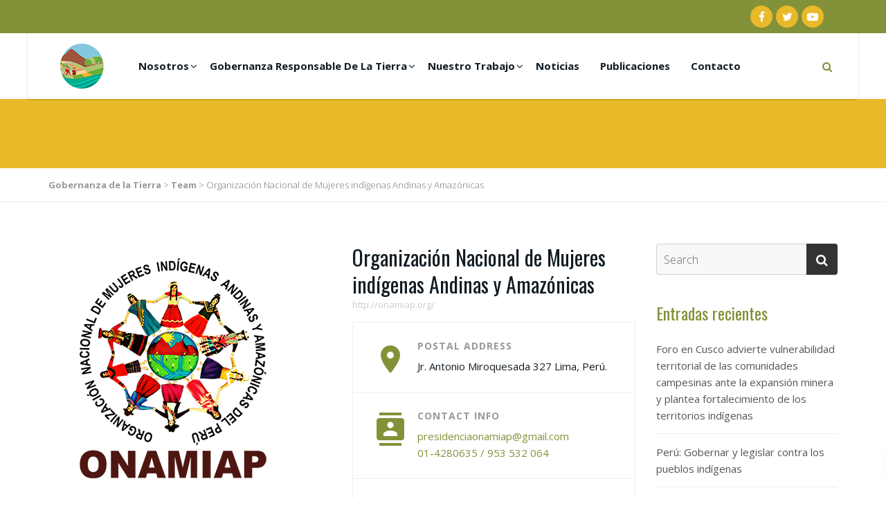

--- FILE ---
content_type: text/html; charset=UTF-8
request_url: http://gobernanzadelatierra.org.pe/team/organizacion-nacional-de-mujeres-indigenas-andinas-y-amazonicas/
body_size: 66179
content:
<!DOCTYPE html>
<!--// OPEN HTML //-->
<html lang="es" class="no-js">
<head>
	
	<!-- Global site tag (gtag.js) - Google Analytics -->
<script async src="https://www.googletagmanager.com/gtag/js?id=UA-135381442-1"></script>
<script>
  window.dataLayer = window.dataLayer || [];
  function gtag(){dataLayer.push(arguments);}
  gtag('js', new Date());

  gtag('config', 'UA-135381442-1');
</script>

	
	<meta charset="UTF-8">
	<link rel="profile" href="http://gmpg.org/xfn/11">
	<link rel="pingback" href="http://gobernanzadelatierra.org.pe/xmlrpc.php">
        <!-- Mobile Specific Metas
    ================================================== -->
	       <meta name="viewport" content="width=device-width, initial-scale=1.0">
    	    <title>Organización Nacional de Mujeres indígenas Andinas y Amazónicas - Gobernanza de la Tierra</title>
                        <script>
                            /* You can add more configuration options to webfontloader by previously defining the WebFontConfig with your options */
                            if ( typeof WebFontConfig === "undefined" ) {
                                WebFontConfig = new Object();
                            }
                            WebFontConfig['google'] = {families: ['Oswald:400,700italic,400italic,700', 'Open+Sans:400,400italic,700italic,700,300']};

                            (function() {
                                var wf = document.createElement( 'script' );
                                wf.src = 'https://ajax.googleapis.com/ajax/libs/webfont/1.5.3/webfont.js';
                                wf.type = 'text/javascript';
                                wf.async = 'true';
                                var s = document.getElementsByTagName( 'script' )[0];
                                s.parentNode.insertBefore( wf, s );
                            })();
                        </script>
                        <link rel='dns-prefetch' href='//fonts.googleapis.com' />
<link rel='dns-prefetch' href='//s.w.org' />
<link rel="alternate" type="application/rss+xml" title="Gobernanza de la Tierra &raquo; Feed" href="http://gobernanzadelatierra.org.pe/feed/" />
<link rel="alternate" type="application/rss+xml" title="Gobernanza de la Tierra &raquo; RSS de los comentarios" href="http://gobernanzadelatierra.org.pe/comments/feed/" />
<!-- This site uses the Google Analytics by MonsterInsights plugin v7.10.0 - Using Analytics tracking - https://www.monsterinsights.com/ -->
<script type="text/javascript" data-cfasync="false">
	var mi_version         = '7.10.0';
	var mi_track_user      = true;
	var mi_no_track_reason = '';
	
	var disableStr = 'ga-disable-UA-135376524-1';

	/* Function to detect opted out users */
	function __gaTrackerIsOptedOut() {
		return document.cookie.indexOf(disableStr + '=true') > -1;
	}

	/* Disable tracking if the opt-out cookie exists. */
	if ( __gaTrackerIsOptedOut() ) {
		window[disableStr] = true;
	}

	/* Opt-out function */
	function __gaTrackerOptout() {
	  document.cookie = disableStr + '=true; expires=Thu, 31 Dec 2099 23:59:59 UTC; path=/';
	  window[disableStr] = true;
	}
	
	if ( mi_track_user ) {
		(function(i,s,o,g,r,a,m){i['GoogleAnalyticsObject']=r;i[r]=i[r]||function(){
			(i[r].q=i[r].q||[]).push(arguments)},i[r].l=1*new Date();a=s.createElement(o),
			m=s.getElementsByTagName(o)[0];a.async=1;a.src=g;m.parentNode.insertBefore(a,m)
		})(window,document,'script','//www.google-analytics.com/analytics.js','__gaTracker');

		__gaTracker('create', 'UA-135376524-1', 'auto');
		__gaTracker('set', 'forceSSL', true);
		__gaTracker('require', 'displayfeatures');
		__gaTracker('send','pageview');
	} else {
		console.log( "" );
		(function() {
			/* https://developers.google.com/analytics/devguides/collection/analyticsjs/ */
			var noopfn = function() {
				return null;
			};
			var noopnullfn = function() {
				return null;
			};
			var Tracker = function() {
				return null;
			};
			var p = Tracker.prototype;
			p.get = noopfn;
			p.set = noopfn;
			p.send = noopfn;
			var __gaTracker = function() {
				var len = arguments.length;
				if ( len === 0 ) {
					return;
				}
				var f = arguments[len-1];
				if ( typeof f !== 'object' || f === null || typeof f.hitCallback !== 'function' ) {
					console.log( 'Not running function __gaTracker(' + arguments[0] + " ....) because you are not being tracked. " + mi_no_track_reason );
					return;
				}
				try {
					f.hitCallback();
				} catch (ex) {

				}
			};
			__gaTracker.create = function() {
				return new Tracker();
			};
			__gaTracker.getByName = noopnullfn;
			__gaTracker.getAll = function() {
				return [];
			};
			__gaTracker.remove = noopfn;
			window['__gaTracker'] = __gaTracker;
					})();
		}
</script>
<!-- / Google Analytics by MonsterInsights -->
		<script type="text/javascript">
			window._wpemojiSettings = {"baseUrl":"https:\/\/s.w.org\/images\/core\/emoji\/11.2.0\/72x72\/","ext":".png","svgUrl":"https:\/\/s.w.org\/images\/core\/emoji\/11.2.0\/svg\/","svgExt":".svg","source":{"concatemoji":"http:\/\/gobernanzadelatierra.org.pe\/wp-includes\/js\/wp-emoji-release.min.js?ver=5.1.19"}};
			!function(e,a,t){var n,r,o,i=a.createElement("canvas"),p=i.getContext&&i.getContext("2d");function s(e,t){var a=String.fromCharCode;p.clearRect(0,0,i.width,i.height),p.fillText(a.apply(this,e),0,0);e=i.toDataURL();return p.clearRect(0,0,i.width,i.height),p.fillText(a.apply(this,t),0,0),e===i.toDataURL()}function c(e){var t=a.createElement("script");t.src=e,t.defer=t.type="text/javascript",a.getElementsByTagName("head")[0].appendChild(t)}for(o=Array("flag","emoji"),t.supports={everything:!0,everythingExceptFlag:!0},r=0;r<o.length;r++)t.supports[o[r]]=function(e){if(!p||!p.fillText)return!1;switch(p.textBaseline="top",p.font="600 32px Arial",e){case"flag":return s([55356,56826,55356,56819],[55356,56826,8203,55356,56819])?!1:!s([55356,57332,56128,56423,56128,56418,56128,56421,56128,56430,56128,56423,56128,56447],[55356,57332,8203,56128,56423,8203,56128,56418,8203,56128,56421,8203,56128,56430,8203,56128,56423,8203,56128,56447]);case"emoji":return!s([55358,56760,9792,65039],[55358,56760,8203,9792,65039])}return!1}(o[r]),t.supports.everything=t.supports.everything&&t.supports[o[r]],"flag"!==o[r]&&(t.supports.everythingExceptFlag=t.supports.everythingExceptFlag&&t.supports[o[r]]);t.supports.everythingExceptFlag=t.supports.everythingExceptFlag&&!t.supports.flag,t.DOMReady=!1,t.readyCallback=function(){t.DOMReady=!0},t.supports.everything||(n=function(){t.readyCallback()},a.addEventListener?(a.addEventListener("DOMContentLoaded",n,!1),e.addEventListener("load",n,!1)):(e.attachEvent("onload",n),a.attachEvent("onreadystatechange",function(){"complete"===a.readyState&&t.readyCallback()})),(n=t.source||{}).concatemoji?c(n.concatemoji):n.wpemoji&&n.twemoji&&(c(n.twemoji),c(n.wpemoji)))}(window,document,window._wpemojiSettings);
		</script>
		<style type="text/css">
img.wp-smiley,
img.emoji {
	display: inline !important;
	border: none !important;
	box-shadow: none !important;
	height: 1em !important;
	width: 1em !important;
	margin: 0 .07em !important;
	vertical-align: -0.1em !important;
	background: none !important;
	padding: 0 !important;
}
</style>
	<link rel='stylesheet' id='wp-block-library-css'  href='http://gobernanzadelatierra.org.pe/wp-includes/css/dist/block-library/style.min.css?ver=5.1.19' type='text/css' media='all' />
<link rel='stylesheet' id='contact-form-7-css'  href='http://gobernanzadelatierra.org.pe/wp-content/plugins/contact-form-7/includes/css/styles.css?ver=5.0.3' type='text/css' media='all' />
<link rel='stylesheet' id='rs-plugin-settings-css'  href='http://gobernanzadelatierra.org.pe/wp-content/plugins/revslider/public/assets/css/settings.css?ver=5.4.7.1' type='text/css' media='all' />
<style id='rs-plugin-settings-inline-css' type='text/css'>
#rs-demo-id {}
</style>
<link rel='stylesheet' id='woocommerce-layout-css'  href='http://gobernanzadelatierra.org.pe/wp-content/plugins/woocommerce/assets/css/woocommerce-layout.css?ver=3.4.8' type='text/css' media='all' />
<link rel='stylesheet' id='woocommerce-smallscreen-css'  href='http://gobernanzadelatierra.org.pe/wp-content/plugins/woocommerce/assets/css/woocommerce-smallscreen.css?ver=3.4.8' type='text/css' media='only screen and (max-width: 768px)' />
<link rel='stylesheet' id='woocommerce-general-css'  href='http://gobernanzadelatierra.org.pe/wp-content/plugins/woocommerce/assets/css/woocommerce.css?ver=3.4.8' type='text/css' media='all' />
<style id='woocommerce-inline-inline-css' type='text/css'>
.woocommerce form .form-row .required { visibility: visible; }
</style>
<link rel='stylesheet' id='js_composer_front-css'  href='http://gobernanzadelatierra.org.pe/wp-content/plugins/js_composer/assets/css/js_composer.min.css?ver=5.4.7' type='text/css' media='all' />
<link rel='stylesheet' id='bootstrap-css'  href='http://gobernanzadelatierra.org.pe/wp-content/themes/capital/css/bootstrap.css?ver=1.5.1' type='text/css' media='all' />
<link rel='stylesheet' id='line-icons-css'  href='http://gobernanzadelatierra.org.pe/wp-content/themes/capital/css/line-icons.css?ver=1.5.1' type='text/css' media='all' />
<link rel='stylesheet' id='material-css'  href='//fonts.googleapis.com/css?family=Material+Icons&#038;subset&#038;ver=1.5.1' type='text/css' media='all' />
<link rel='stylesheet' id='material-icons-css'  href='http://gobernanzadelatierra.org.pe/wp-content/themes/capital/css/material-icons.css?ver=1.5.1' type='text/css' media='all' />
<link rel='stylesheet' id='font-awesome-css'  href='http://gobernanzadelatierra.org.pe/wp-content/plugins/js_composer/assets/lib/bower/font-awesome/css/font-awesome.min.css?ver=5.4.7' type='text/css' media='all' />
<link rel='stylesheet' id='animations-css'  href='http://gobernanzadelatierra.org.pe/wp-content/themes/capital/css/animations.css?ver=1.5.1' type='text/css' media='all' />
<link rel='stylesheet' id='bootstrap-theme-css'  href='http://gobernanzadelatierra.org.pe/wp-content/themes/capital/css/bootstrap-theme.css?ver=1.5.1' type='text/css' media='all' />
<link rel='stylesheet' id='capital-main-css'  href='http://gobernanzadelatierra.org.pe/wp-content/themes/capital/style.css?ver=1.5.1' type='text/css' media='all' />
<link rel='stylesheet' id='responsive-media-css'  href='http://gobernanzadelatierra.org.pe/wp-content/themes/capital/css/responsive.css?ver=1.5.1' type='text/css' media='all' />
<link rel='stylesheet' id='magnific-popup-css'  href='http://gobernanzadelatierra.org.pe/wp-content/themes/capital/vendor/magnific/magnific-popup.css?ver=1.5.1' type='text/css' media='all' />
<link rel='stylesheet' id='owl-carousel-css'  href='http://gobernanzadelatierra.org.pe/wp-content/themes/capital/vendor/owl-carousel/css/owl.carousel.css?ver=1.5.1' type='text/css' media='all' />
<link rel='stylesheet' id='owl-carousel2-css'  href='http://gobernanzadelatierra.org.pe/wp-content/themes/capital/vendor/owl-carousel/css/owl.theme.css?ver=1.5.1' type='text/css' media='all' />
<link rel='stylesheet' id='capital-colors-css'  href='http://gobernanzadelatierra.org.pe/wp-content/themes/capital/colors/color1.css?ver=1.5.1' type='text/css' media='all' />
<link rel='stylesheet' id='capital-custom-options-style-css'  href='http://gobernanzadelatierra.org.pe/wp-content/themes/capital/css/custom-option_1.css?ver=1.5.1' type='text/css' media='all' />
<link rel='stylesheet' id='capital_dynamic_css-css'  href='http://gobernanzadelatierra.org.pe/wp-admin/admin-ajax.php?action=capital_dynamic_css&#038;taxp=1&#038;pgid=73&#038;sidebar_pos&#038;ver=5.1.19' type='text/css' media='all' />
<script type='text/javascript'>
/* <![CDATA[ */
var monsterinsights_frontend = {"js_events_tracking":"true","download_extensions":"doc,pdf,ppt,zip,xls,docx,pptx,xlsx","inbound_paths":"[{\"path\":\"\\\/go\\\/\",\"label\":\"affiliate\"},{\"path\":\"\\\/recommend\\\/\",\"label\":\"affiliate\"}]","home_url":"http:\/\/gobernanzadelatierra.org.pe","hash_tracking":"false"};
/* ]]> */
</script>
<script type='text/javascript' src='http://gobernanzadelatierra.org.pe/wp-content/plugins/google-analytics-for-wordpress/assets/js/frontend.min.js?ver=7.10.0'></script>
<script type='text/javascript' src='http://gobernanzadelatierra.org.pe/wp-includes/js/jquery/jquery.js?ver=1.12.4'></script>
<script type='text/javascript' src='http://gobernanzadelatierra.org.pe/wp-includes/js/jquery/jquery-migrate.min.js?ver=1.4.1'></script>
<script type='text/javascript' src='http://gobernanzadelatierra.org.pe/wp-content/plugins/revslider/public/assets/js/jquery.themepunch.tools.min.js?ver=5.4.7.1'></script>
<script type='text/javascript' src='http://gobernanzadelatierra.org.pe/wp-content/plugins/revslider/public/assets/js/jquery.themepunch.revolution.min.js?ver=5.4.7.1'></script>
<script type='text/javascript'>
/* <![CDATA[ */
var wc_add_to_cart_params = {"ajax_url":"\/wp-admin\/admin-ajax.php","wc_ajax_url":"\/?wc-ajax=%%endpoint%%","i18n_view_cart":"View cart","cart_url":"http:\/\/gobernanzadelatierra.org.pe","is_cart":"","cart_redirect_after_add":"no"};
/* ]]> */
</script>
<script type='text/javascript' src='http://gobernanzadelatierra.org.pe/wp-content/plugins/woocommerce/assets/js/frontend/add-to-cart.min.js?ver=3.4.8'></script>
<script type='text/javascript' src='http://gobernanzadelatierra.org.pe/wp-content/plugins/js_composer/assets/js/vendors/woocommerce-add-to-cart.js?ver=5.4.7'></script>
<link rel='https://api.w.org/' href='http://gobernanzadelatierra.org.pe/wp-json/' />
<link rel="EditURI" type="application/rsd+xml" title="RSD" href="http://gobernanzadelatierra.org.pe/xmlrpc.php?rsd" />
<link rel="wlwmanifest" type="application/wlwmanifest+xml" href="http://gobernanzadelatierra.org.pe/wp-includes/wlwmanifest.xml" /> 
<link rel='next' title='Convención Nacional del Agro Peruano &#8211; CONVEAGRO' href='http://gobernanzadelatierra.org.pe/team/convencion-nacional-del-agro-peruano/' />
<meta name="generator" content="WordPress 5.1.19" />
<meta name="generator" content="WooCommerce 3.4.8" />
<link rel='shortlink' href='http://gobernanzadelatierra.org.pe/?p=73' />
<link rel="alternate" type="application/json+oembed" href="http://gobernanzadelatierra.org.pe/wp-json/oembed/1.0/embed?url=http%3A%2F%2Fgobernanzadelatierra.org.pe%2Fteam%2Forganizacion-nacional-de-mujeres-indigenas-andinas-y-amazonicas%2F" />
<link rel="alternate" type="text/xml+oembed" href="http://gobernanzadelatierra.org.pe/wp-json/oembed/1.0/embed?url=http%3A%2F%2Fgobernanzadelatierra.org.pe%2Fteam%2Forganizacion-nacional-de-mujeres-indigenas-andinas-y-amazonicas%2F&#038;format=xml" />
<!-- Analytics by WP-Statistics v12.6 - https://wp-statistics.com/ -->
	<noscript><style>.woocommerce-product-gallery{ opacity: 1 !important; }</style></noscript>
			<style type="text/css">.recentcomments a{display:inline !important;padding:0 !important;margin:0 !important;}</style>
		<meta name="generator" content="Powered by WPBakery Page Builder - drag and drop page builder for WordPress."/>
<!--[if lte IE 9]><link rel="stylesheet" type="text/css" href="http://gobernanzadelatierra.org.pe/wp-content/plugins/js_composer/assets/css/vc_lte_ie9.min.css" media="screen"><![endif]-->
<style type="text/css"></style>

<style type="text/css">
.synved-social-resolution-single {
display: inline-block;
}
.synved-social-resolution-normal {
display: inline-block;
}
.synved-social-resolution-hidef {
display: none;
}

@media only screen and (min--moz-device-pixel-ratio: 2),
only screen and (-o-min-device-pixel-ratio: 2/1),
only screen and (-webkit-min-device-pixel-ratio: 2),
only screen and (min-device-pixel-ratio: 2),
only screen and (min-resolution: 2dppx),
only screen and (min-resolution: 192dpi) {
	.synved-social-resolution-normal {
	display: none;
	}
	.synved-social-resolution-hidef {
	display: inline-block;
	}
}
</style>
<meta name="generator" content="Powered by Slider Revolution 5.4.7.1 - responsive, Mobile-Friendly Slider Plugin for WordPress with comfortable drag and drop interface." />
<link rel="canonical" href="http://gobernanzadelatierra.org.pe/team/organizacion-nacional-de-mujeres-indigenas-andinas-y-amazonicas/" />
<meta name="title" content="Organización Nacional de Mujeres indígenas Andinas y Amazónicas - Gobernanza de la Tierra" /><link rel="icon" href="http://gobernanzadelatierra.org.pe/wp-content/uploads/2018/07/cropped-isotipo-1-e1531010421661-32x32.png" sizes="32x32" />
<link rel="icon" href="http://gobernanzadelatierra.org.pe/wp-content/uploads/2018/07/cropped-isotipo-1-e1531010421661-192x192.png" sizes="192x192" />
<link rel="apple-touch-icon-precomposed" href="http://gobernanzadelatierra.org.pe/wp-content/uploads/2018/07/cropped-isotipo-1-e1531010421661-180x180.png" />
<meta name="msapplication-TileImage" content="http://gobernanzadelatierra.org.pe/wp-content/uploads/2018/07/cropped-isotipo-1-e1531010421661-270x270.png" />
<script type="text/javascript">function setREVStartSize(e){									
						try{ e.c=jQuery(e.c);var i=jQuery(window).width(),t=9999,r=0,n=0,l=0,f=0,s=0,h=0;
							if(e.responsiveLevels&&(jQuery.each(e.responsiveLevels,function(e,f){f>i&&(t=r=f,l=e),i>f&&f>r&&(r=f,n=e)}),t>r&&(l=n)),f=e.gridheight[l]||e.gridheight[0]||e.gridheight,s=e.gridwidth[l]||e.gridwidth[0]||e.gridwidth,h=i/s,h=h>1?1:h,f=Math.round(h*f),"fullscreen"==e.sliderLayout){var u=(e.c.width(),jQuery(window).height());if(void 0!=e.fullScreenOffsetContainer){var c=e.fullScreenOffsetContainer.split(",");if (c) jQuery.each(c,function(e,i){u=jQuery(i).length>0?u-jQuery(i).outerHeight(!0):u}),e.fullScreenOffset.split("%").length>1&&void 0!=e.fullScreenOffset&&e.fullScreenOffset.length>0?u-=jQuery(window).height()*parseInt(e.fullScreenOffset,0)/100:void 0!=e.fullScreenOffset&&e.fullScreenOffset.length>0&&(u-=parseInt(e.fullScreenOffset,0))}f=u}else void 0!=e.minHeight&&f<e.minHeight&&(f=e.minHeight);e.c.closest(".rev_slider_wrapper").css({height:f})					
						}catch(d){console.log("Failure at Presize of Slider:"+d)}						
					};</script>
<style type="text/css" data-type="vc_shortcodes-custom-css">.vc_custom_1499694310119{margin-right: 0px !important;margin-left: 0px !important;padding-top: 10px !important;padding-right: 30px !important;padding-bottom: 30px !important;padding-left: 30px !important;background-color: #efefef !important;border-radius: 3px !important;}.vc_custom_1531541464219{margin-top: -15px !important;}</style><noscript><style type="text/css"> .wpb_animate_when_almost_visible { opacity: 1; }</style></noscript>	<meta name="google-site-verification" content="y658dt0cWTJU5dmRvMkjoo8DEVwfJgmhXSi7aBjKulY" />
</head>
<!--// CLOSE HEAD //-->
<body class="imi_team-template-default single single-imi_team postid-73 woocommerce-no-js  header-style7 wpb-js-composer js-comp-ver-5.4.7 vc_responsive">
<div class="body"> 
<div class="theme-sticky-header">
	<div class="container">
		<div class="sticky-header-left-blocks"><div class="header-equaler"><div><div>
	<div class="site-logo"><div>
					<a href="http://gobernanzadelatierra.org.pe/" class="default-logo"><img src="http://gobernanzadelatierra.org.pe/wp-content/uploads/2018/07/isotipo-2.png" alt="Gobernanza de la Tierra"></a>
			<a href="http://gobernanzadelatierra.org.pe/" class="default-retina-logo"><img src="http://gobernanzadelatierra.org.pe/wp-content/uploads/2018/06/logo-web.png" alt="Gobernanza de la Tierra" width="100" height="75"></a>
			</div></div>
	<div class="sticky-logo">
					<a href="http://gobernanzadelatierra.org.pe/" class="default-logo"><img src="http://gobernanzadelatierra.org.pe/wp-content/uploads/2018/07/isotipo-2.png" alt="Gobernanza de la Tierra"></a>
			<a href="http://gobernanzadelatierra.org.pe/" class="default-retina-logo"><img src="http://gobernanzadelatierra.org.pe/wp-content/uploads/2018/06/logo-web.png" alt="Gobernanza de la Tierra" width="100" height="75"></a>
			</div>
</div></div></div></div>		<div class="sticky-header-right-blocks"><nav class="sticky-menu"></nav></div>	</div>
</div>
<!-- End Header --> <div class="theme-mobile-header">
	<div class="mobile-header-blocks">
<div class="mobile-navbar">
	<div class="mobile-logo"><div><div>
									<a href="http://gobernanzadelatierra.org.pe/" class="default-logo"><img src="http://gobernanzadelatierra.org.pe/wp-content/uploads/2018/07/isotipo-2.png" alt="Gobernanza de la Tierra"></a>
				<a href="http://gobernanzadelatierra.org.pe/" class="default-retina-logo"><img src="http://gobernanzadelatierra.org.pe/wp-content/uploads/2018/06/logo-web.png" alt="Gobernanza de la Tierra" width="100" height="75"></a>
							</div></div></div>

		<div class="header-equaler"><div><div>
		<button class="mmenu-toggle"></button>	</div></div></div>
	<!-- Cloned Main Menu -->
	<nav class="main-menu-clone mobile-menu"><div><ul></ul></div></nav>
</div></div></div>
<!-- End Header --> <div class="overlay-wrapper overlay-search-form-wrapper">
		<a href="#" class="overlay-wrapper-close"><i class="mi mi-close"></i></a><div><div><div class="container">   
<form method="get" class="imi-searchform" action="http://gobernanzadelatierra.org.pe/">
    <input type="text" name="s" id="search-form-697778ff66e9c" value="" placeholder="Search">
	<button type ="submit" name ="submit" class="btn btn-primary"><i class="fa fa-search"></i></button>
</form>
</div></div></div></div>	<header class="topbar">
    	<div class="container">
     		<div class="topbar-left-blocks"></div>    	
    		<div class="topbar-right-blocks"><div class="header-social-container header-equaler"><div><div>
	<ul class="header-social imi-social-icons imi-social-icons-round imi-social-icons-medium imi-social-icons-sc imi-social-icons-hover-gc">
	<li class="facebook"><a href="https://www.facebook.com/GobernanzaDeLaTierra" target="_blank"><i class="fa fa-facebook"></i></a></li><li class="twitter"><a href="https://twitter.com/GobernanzaPE" target="_blank"><i class="fa fa-twitter"></i></a></li><li class="youtube-play"><a href="https://www.youtube.com/channel/UCQOVqbIlVxL7O7sl0ZjSVUA?disable_polymer=true" target="_blank"><i class="fa fa-youtube-play"></i></a></li>	</ul>
</div></div></div><div class="topbar-blocks"><div><div>
 <nav class="secondary-menu topbar-additional-menu">
	  </nav>
</div></div></div></div>     	</div>
	</header>
<header class="site-header">
	<div class="container relative-container">
      	<div class="header-left-blocks"><div class="header-equaler"><div><div>
	<div class="site-logo"><div>
					<a href="http://gobernanzadelatierra.org.pe/" class="default-logo"><img src="http://gobernanzadelatierra.org.pe/wp-content/uploads/2018/07/isotipo-2.png" alt="Gobernanza de la Tierra"></a>
			<a href="http://gobernanzadelatierra.org.pe/" class="default-retina-logo"><img src="http://gobernanzadelatierra.org.pe/wp-content/uploads/2018/06/logo-web.png" alt="Gobernanza de la Tierra" width="100" height="75"></a>
			</div></div>
	<div class="sticky-logo">
					<a href="http://gobernanzadelatierra.org.pe/" class="default-logo"><img src="http://gobernanzadelatierra.org.pe/wp-content/uploads/2018/07/isotipo-2.png" alt="Gobernanza de la Tierra"></a>
			<a href="http://gobernanzadelatierra.org.pe/" class="default-retina-logo"><img src="http://gobernanzadelatierra.org.pe/wp-content/uploads/2018/06/logo-web.png" alt="Gobernanza de la Tierra" width="100" height="75"></a>
			</div>
</div></div></div><ul id="menu-primary-menu" class="sf-menu dd-menu dd-style1"><li id="menu-item-696" class="menu-item menu-item-type-post_type menu-item-object-page menu-item-has-children"><a href="http://gobernanzadelatierra.org.pe/quienes-somos/" data-id="154" data-slug="quienes-somos" data-home-url="">Nosotros</a>
<ul class="sub-menu">
	<li id="menu-item-705" class="menu-item menu-item-type-post_type menu-item-object-page"><a href="http://gobernanzadelatierra.org.pe/quienes-somos/" data-id="154" data-slug="quienes-somos" data-home-url="">Quienes Somos</a></li>
	<li id="menu-item-697" class="menu-item menu-item-type-post_type menu-item-object-page"><a href="http://gobernanzadelatierra.org.pe/quienes-somos/miembros/" data-id="171" data-slug="miembros" data-home-url="">Miembros</a></li>
</ul>
</li>
<li id="menu-item-706" class="menu-item menu-item-type-post_type menu-item-object-page menu-item-has-children"><a href="http://gobernanzadelatierra.org.pe/gobernanza-responsable-de-la-tierra/" data-id="209" data-slug="gobernanza-responsable-de-la-tierra" data-home-url="">Gobernanza Responsable De La Tierra</a>
<ul class="sub-menu">
	<li id="menu-item-688" class="menu-item menu-item-type-post_type menu-item-object-page"><a href="http://gobernanzadelatierra.org.pe/gobernanza-responsable-de-la-tierra/" data-id="209" data-slug="gobernanza-responsable-de-la-tierra" data-home-url="">¿Qué es la GRT?</a></li>
	<li id="menu-item-894" class="menu-item menu-item-type-post_type menu-item-object-page"><a href="http://gobernanzadelatierra.org.pe/dvgt/" data-id="689" data-slug="dvgt" data-home-url="">DVGT</a></li>
</ul>
</li>
<li id="menu-item-710" class="menu-item menu-item-type-post_type menu-item-object-page menu-item-has-children"><a href="http://gobernanzadelatierra.org.pe/nuestro-trabajo/" data-id="235" data-slug="nuestro-trabajo" data-home-url="">Nuestro Trabajo</a>
<ul class="sub-menu">
	<li id="menu-item-809" class="menu-item menu-item-type-post_type menu-item-object-imi_services"><a href="http://gobernanzadelatierra.org.pe/service/pueblos-indigenas/" data-id="71" data-slug="pueblos-indigenas" data-home-url="">Pueblos Indígenas</a></li>
	<li id="menu-item-810" class="menu-item menu-item-type-post_type menu-item-object-imi_services"><a href="http://gobernanzadelatierra.org.pe/service/mujer-rural/" data-id="69" data-slug="mujer-rural" data-home-url="">Mujer Rural</a></li>
	<li id="menu-item-811" class="menu-item menu-item-type-post_type menu-item-object-imi_services"><a href="http://gobernanzadelatierra.org.pe/service/agricultura-familiar/" data-id="60" data-slug="agricultura-familiar" data-home-url="">Agricultura Familiar</a></li>
	<li id="menu-item-886" class="menu-item menu-item-type-post_type menu-item-object-imi_services"><a href="http://gobernanzadelatierra.org.pe/service/siccam/" data-id="49" data-slug="siccam" data-home-url="">SICCAM</a></li>
	<li id="menu-item-888" class="menu-item menu-item-type-post_type menu-item-object-imi_services"><a href="http://gobernanzadelatierra.org.pe/service/incidencia/" data-id="56" data-slug="incidencia" data-home-url="">Incidencia</a></li>
</ul>
</li>
<li id="menu-item-712" class="menu-item menu-item-type-post_type menu-item-object-page"><a href="http://gobernanzadelatierra.org.pe/noticias/" data-id="247" data-slug="noticias" data-home-url="">Noticias</a></li>
<li id="menu-item-1010" class="menu-item menu-item-type-post_type menu-item-object-page"><a href="http://gobernanzadelatierra.org.pe/publicaciones/" data-id="914" data-slug="publicaciones" data-home-url="">Publicaciones</a></li>
<li id="menu-item-694" class="menu-item menu-item-type-post_type menu-item-object-page"><a href="http://gobernanzadelatierra.org.pe/contacto/" data-id="254" data-slug="contacto" data-home-url="">Contacto</a></li>
</ul></div>		<div class="header-right-blocks"><div class="sitewide-search dd-search search-module header-equaler"><div><div>
					<a href="#" class="search-module-trigger"><i class="fa fa-search"></i></a>
					<div class="search-module-opened">   
<form method="get" class="imi-searchform" action="http://gobernanzadelatierra.org.pe/">
    <input type="text" name="s" id="search-form-697778ff6a5da" value="" placeholder="Search">
	<button type ="submit" name ="submit" class="btn btn-primary"><i class="fa fa-search"></i></button>
</form>
</div></div></div></div></div>	</div>
</header>
<!-- End Header -->  <div class="hero-area">
 <div class="page-banner" style="background-color:; height:px;">
	 <div class="container">
            	<div class="page-banner-text"><div style="height:px;"><div>        			<h1>Organización Nacional de Mujeres indígenas Andinas y Amazónicas</h1>
                                    </div></div></div>
            </div>
        </div>
    </div>
        <div class="breadcrumb-wrapper">
    	<div class="container">
							<ol class="breadcrumb">
					<!-- Breadcrumb NavXT 6.1.0 -->
<span property="itemListElement" typeof="ListItem"><a property="item" typeof="WebPage" title="Go to Gobernanza de la Tierra." href="http://gobernanzadelatierra.org.pe" class="home"><span property="name">Gobernanza de la Tierra</span></a><meta property="position" content="1"></span> &gt; <span property="itemListElement" typeof="ListItem"><a property="item" typeof="WebPage" title="Go to Team." href="http://gobernanzadelatierra.org.pe/team/" class="post post-imi_team-archive"><span property="name">Team</span></a><meta property="position" content="2"></span> &gt; <span property="itemListElement" typeof="ListItem"><span property="name">Organización Nacional de Mujeres indígenas Andinas y Amazónicas</span><meta property="position" content="3"></span>				</ol>
					</div>
	</div>
	<div class="main" role="main">
	<div id="content" class="content full">
    	<div class="container">
      		<div class="row">
        		<div class="col-md-9" id="content-col">
        			<div class="post-content"><div class="vc_row wpb_row vc_row-fluid"><div class="wpb_column vc_column_container vc_col-sm-6"><div class="vc_column-inner "><div class="wpb_wrapper">
	<div  class="wpb_single_image wpb_content_element vc_align_left">
		
		<figure class="wpb_wrapper vc_figure">
			<div class="vc_single_image-wrapper   vc_box_border_grey"><img width="360" height="360" src="http://gobernanzadelatierra.org.pe/wp-content/uploads/2017/07/ONAMIAP-LOGO-ALTA.png" class="vc_single_image-img attachment-large" alt="" srcset="http://gobernanzadelatierra.org.pe/wp-content/uploads/2017/07/ONAMIAP-LOGO-ALTA.png 360w, http://gobernanzadelatierra.org.pe/wp-content/uploads/2017/07/ONAMIAP-LOGO-ALTA-150x150.png 150w, http://gobernanzadelatierra.org.pe/wp-content/uploads/2017/07/ONAMIAP-LOGO-ALTA-300x300.png 300w, http://gobernanzadelatierra.org.pe/wp-content/uploads/2017/07/ONAMIAP-LOGO-ALTA-100x100.png 100w" sizes="(max-width: 360px) 100vw, 360px" /></div>
		</figure>
	</div>
</div></div></div><div class="wpb_column vc_column_container vc_col-sm-6"><div class="vc_column-inner "><div class="wpb_wrapper"><h2 style="text-align: left" class="vc_custom_heading" >Organización Nacional de Mujeres indígenas Andinas y Amazónicas</h2><p style="font-size: 13px;color: #cccccc;text-align: left" class="vc_custom_heading vc_custom_1531541464219" >http://onamiap.org/</p><div class="team-single-info equal-heighter tinfo-vertical-style"><div class="tinfo-block equal-height-column"><div class="icon-box  ibox-outline ibox-icon-48 ibox-plain"><div class="ibox-icon accent-color"><i class="mi mi-location-on"></i></div><h3>Postal address</h3><p class=""> Jr. Antonio Miroquesada 327 Lima, Perú.</p></div></div><div class="tinfo-block equal-height-column"><div class="icon-box  ibox-outline ibox-icon-48 ibox-plain"><div class="ibox-icon accent-color"><i class="mi mi-contacts"></i></div><h3>Contact Info</h3><p class=""><p><a href="mailto:presidenciaonamiap@gmail.com">presidenciaonamiap@gmail.com</a></p><p><a href="tel:01-4280635 / 953 532 064">01-4280635 / 953 532 064</a></p></div></div><div class="tinfo-block equal-height-column"><h3>Social Profiles</h3><ul class="imi-social-icons imi-social-icons-medium imi-social-icons-round imi-social-icons-sc imi-social-icons-hover-tc"><li class="facebook"><a href="https://www.facebook.com/ONAMIAP.pe/">
						  <i class="fa fa-facebook"></i>
					  </a><li><li class="twitter"><a href="https://twitter.com/onamiap?lang=es">
						  <i class="fa fa-twitter"></i>
					  </a><li></ul></div></div></div></div></div></div><div class="vc_row wpb_row vc_row-fluid"><div class="wpb_column vc_column_container vc_col-sm-12"><div class="vc_column-inner "><div class="wpb_wrapper">
	<div class="wpb_text_column wpb_content_element " >
		<div class="wpb_wrapper">
			<div id="lipsum">
<p style="text-align: justify;">Organización nacional de mujeres indígenas andinas y amazónicas del Perú que luchan para el pleno ejercicio de sus derechos individuales y colectivos como mujeres y pueblos indígenas. Desarrollan acciones dirigidas a fortalecer nuestras organizaciones de base,  empoderar a la juventud, revalorar nuestros conocimientos ancestrales, visibilizar nuestras propuestas y demandas e incidir en la agenda pública y ganar espacios de representatividad a nivel local, regional, nacional e internacional.</p>
</div>

		</div>
	</div>
</div></div></div></div><div class="vc_row wpb_row vc_row-fluid vc_custom_1499694310119 vc_row-has-fill"><div class="wpb_column vc_column_container vc_col-sm-3"><div class="vc_column-inner "><div class="wpb_wrapper"><h3 style="text-align: left" class="vc_custom_heading" >Contacto</h3>
	<div class="wpb_text_column wpb_content_element " >
		<div class="wpb_wrapper">
			
		</div>
	</div>
</div></div></div><div class="wpb_column vc_column_container vc_col-sm-9"><div class="vc_column-inner "><div class="wpb_wrapper"><div role="form" class="wpcf7" id="wpcf7-f99-p73-o1" lang="en-US" dir="ltr">
<div class="screen-reader-response"></div>
<form action="/team/organizacion-nacional-de-mujeres-indigenas-andinas-y-amazonicas/#wpcf7-f99-p73-o1" method="post" class="wpcf7-form" novalidate="novalidate">
<div style="display: none;">
<input type="hidden" name="_wpcf7" value="99" />
<input type="hidden" name="_wpcf7_version" value="5.0.3" />
<input type="hidden" name="_wpcf7_locale" value="en_US" />
<input type="hidden" name="_wpcf7_unit_tag" value="wpcf7-f99-p73-o1" />
<input type="hidden" name="_wpcf7_container_post" value="73" />
</div>
<p><span class="wpcf7-form-control-wrap Requerimiento"><textarea name="Requerimiento" cols="40" rows="10" class="wpcf7-form-control wpcf7-textarea wpcf7-validates-as-required" aria-required="true" aria-invalid="false">requerimiento</textarea></span><br />
<span class="wpcf7-form-control-wrap Nombres"><input type="text" name="Nombres" value="nombre" size="40" class="wpcf7-form-control wpcf7-text wpcf7-validates-as-required" aria-required="true" aria-invalid="false" /></span><br />
<span class="wpcf7-form-control-wrap email"><input type="email" name="email" value="email" size="40" class="wpcf7-form-control wpcf7-text wpcf7-email wpcf7-validates-as-required wpcf7-validates-as-email" aria-required="true" aria-invalid="false" /></span><br />
<br />
<span class="wpcf7-form-control-wrap Direccin"><input type="text" name="Direccin" value="direccion" size="40" class="wpcf7-form-control wpcf7-text" aria-invalid="false" /></span><br />
<span class="wpcf7-form-control-wrap Empresa"><input type="text" name="Empresa" value="empresa" size="40" class="wpcf7-form-control wpcf7-text" aria-invalid="false" /></span><br />
<input type="submit" value="Enviar" class="wpcf7-form-control wpcf7-submit" /></p>
<div class="wpcf7-response-output wpcf7-display-none"></div></form></div></div></div></div></div>
</div>                </div>
                    <!-- Sidebar -->
            <div class="col-md-3" id="sidebar-col">
                <div id="search-2" class="widget sidebar-widget widget_search">   
<form method="get" class="imi-searchform" action="http://gobernanzadelatierra.org.pe/">
    <input type="text" name="s" id="search-form-697778ff6f224" value="" placeholder="Search">
	<button type ="submit" name ="submit" class="btn btn-primary"><i class="fa fa-search"></i></button>
</form>
</div>		<div id="recent-posts-2" class="widget sidebar-widget widget_recent_entries">		<h3 class="widgettitle">Entradas recientes</h3>		<ul>
											<li>
					<a href="http://gobernanzadelatierra.org.pe/2025/11/08/foro-en-cusco-advierte-sobre-la-vulnerabilidad-territorial-de-las-comunidades-campesinas-ante-la-expansion-minera-y-coloca-a-la-georreferenciacion-de-tierras-como-una-solucion/">Foro en Cusco advierte vulnerabilidad territorial de las comunidades campesinas ante la expansión minera y plantea fortalecimiento de los territorios indígenas</a>
									</li>
											<li>
					<a href="http://gobernanzadelatierra.org.pe/2025/09/04/cada-nueva-ley-aprobada-representa-un-nuevo-retroceso-para-los-pueblos-indigenas/">Perú: Gobernar y legislar contra los pueblos indígenas</a>
									</li>
											<li>
					<a href="http://gobernanzadelatierra.org.pe/2025/06/30/somos-originarios-con-orgullo-organizaciones-indigenas-invitan-a-los-peruanos-y-peruanas-a-afirmar-su-identidad-etnica-en-el-censo-2025/">“Somos originarios con orgullo”: organizaciones indígenas invitan a los peruanos y peruanas a afirmar su identidad étnica en el censo 2025</a>
									</li>
											<li>
					<a href="http://gobernanzadelatierra.org.pe/2025/03/25/comunidades-kakataibo-exigen-proteccion-de-sus-territorios-y-fortalecimiento-de-sus-derechos-colectivos/">Comunidades Kakataibo Exigen Protección de sus Territorios y Fortalecimiento de sus Derechos Colectivos</a>
									</li>
											<li>
					<a href="http://gobernanzadelatierra.org.pe/2025/03/24/congreso-kakataibo-defiende-autonomia-de-fenacoka-y-su-legitima-representacion/">Congreso Kakataibo defiende autonomía de Fenacoka y su legítima representación</a>
									</li>
					</ul>
		</div><div id="recent-comments-2" class="widget sidebar-widget widget_recent_comments"><h3 class="widgettitle">Comentarios recientes</h3><ul id="recentcomments"></ul></div><div id="categories-3" class="widget sidebar-widget widget_categories"><h3 class="widgettitle">Categories</h3>		<ul>
				<li class="cat-item cat-item-16"><a href="http://gobernanzadelatierra.org.pe/category/audiovisuales/" >Audiovisuales</a> (1)
</li>
	<li class="cat-item cat-item-52"><a href="http://gobernanzadelatierra.org.pe/category/boletines/" >Boletines</a> (4)
</li>
	<li class="cat-item cat-item-95"><a href="http://gobernanzadelatierra.org.pe/category/entrevistas/" >Entrevistas</a> (8)
</li>
	<li class="cat-item cat-item-73"><a href="http://gobernanzadelatierra.org.pe/category/opinion/" >Opinión</a> (5)
</li>
	<li class="cat-item cat-item-51"><a href="http://gobernanzadelatierra.org.pe/category/publicaciones/" >Publicaciones</a> (16)
</li>
	<li class="cat-item cat-item-1"><a href="http://gobernanzadelatierra.org.pe/category/sin-categoria/" >Sin categoría</a> (58)
</li>
	<li class="cat-item cat-item-20"><a href="http://gobernanzadelatierra.org.pe/category/uncategorized/" >Uncategorized</a> (1)
</li>
		</ul>
			</div><div id="tag_cloud-1" class="widget sidebar-widget widget_tag_cloud"><h3 class="widgettitle">Etiquetas</h3><div class="tagcloud"><a href="http://gobernanzadelatierra.org.pe/tag/acuerdo-de-escazu/" class="tag-cloud-link tag-link-89 tag-link-position-1" style="font-size: 8pt;" aria-label="Acuerdo de Escazú (1 elemento)">Acuerdo de Escazú</a>
<a href="http://gobernanzadelatierra.org.pe/tag/agricultura/" class="tag-cloud-link tag-link-57 tag-link-position-2" style="font-size: 11.230769230769pt;" aria-label="Agricultura (2 elementos)">Agricultura</a>
<a href="http://gobernanzadelatierra.org.pe/tag/agricultura-familiar/" class="tag-cloud-link tag-link-67 tag-link-position-3" style="font-size: 13.384615384615pt;" aria-label="Agricultura Familiar (3 elementos)">Agricultura Familiar</a>
<a href="http://gobernanzadelatierra.org.pe/tag/agroexportacion/" class="tag-cloud-link tag-link-76 tag-link-position-4" style="font-size: 8pt;" aria-label="Agroexportación (1 elemento)">Agroexportación</a>
<a href="http://gobernanzadelatierra.org.pe/tag/cambio-climatico/" class="tag-cloud-link tag-link-74 tag-link-position-5" style="font-size: 8pt;" aria-label="Cambio climático (1 elemento)">Cambio climático</a>
<a href="http://gobernanzadelatierra.org.pe/tag/cepes/" class="tag-cloud-link tag-link-78 tag-link-position-6" style="font-size: 8pt;" aria-label="CEPES (1 elemento)">CEPES</a>
<a href="http://gobernanzadelatierra.org.pe/tag/comunidades-campesinas/" class="tag-cloud-link tag-link-99 tag-link-position-7" style="font-size: 8pt;" aria-label="Comunidades Campesinas (1 elemento)">Comunidades Campesinas</a>
<a href="http://gobernanzadelatierra.org.pe/tag/congreso-de-la-republica/" class="tag-cloud-link tag-link-77 tag-link-position-8" style="font-size: 8pt;" aria-label="Congreso de la República (1 elemento)">Congreso de la República</a>
<a href="http://gobernanzadelatierra.org.pe/tag/conveagro/" class="tag-cloud-link tag-link-63 tag-link-position-9" style="font-size: 11.230769230769pt;" aria-label="CONVEAGRO (2 elementos)">CONVEAGRO</a>
<a href="http://gobernanzadelatierra.org.pe/tag/covid19/" class="tag-cloud-link tag-link-68 tag-link-position-10" style="font-size: 8pt;" aria-label="COVID19 (1 elemento)">COVID19</a>
<a href="http://gobernanzadelatierra.org.pe/tag/crisis-en-peru/" class="tag-cloud-link tag-link-70 tag-link-position-11" style="font-size: 8pt;" aria-label="Crisis en Perú (1 elemento)">Crisis en Perú</a>
<a href="http://gobernanzadelatierra.org.pe/tag/crisis-politica/" class="tag-cloud-link tag-link-84 tag-link-position-12" style="font-size: 8pt;" aria-label="Crisis política (1 elemento)">Crisis política</a>
<a href="http://gobernanzadelatierra.org.pe/tag/cusco/" class="tag-cloud-link tag-link-86 tag-link-position-13" style="font-size: 18.769230769231pt;" aria-label="Cusco (7 elementos)">Cusco</a>
<a href="http://gobernanzadelatierra.org.pe/tag/defensores-ambientales/" class="tag-cloud-link tag-link-90 tag-link-position-14" style="font-size: 8pt;" aria-label="Defensores ambientales (1 elemento)">Defensores ambientales</a>
<a href="http://gobernanzadelatierra.org.pe/tag/derecho-a-la-tierra/" class="tag-cloud-link tag-link-65 tag-link-position-15" style="font-size: 11.230769230769pt;" aria-label="Derecho a la Tierra (2 elementos)">Derecho a la Tierra</a>
<a href="http://gobernanzadelatierra.org.pe/tag/derechos/" class="tag-cloud-link tag-link-72 tag-link-position-16" style="font-size: 8pt;" aria-label="Derechos (1 elemento)">Derechos</a>
<a href="http://gobernanzadelatierra.org.pe/tag/derechos-a-la-tierra/" class="tag-cloud-link tag-link-82 tag-link-position-17" style="font-size: 8pt;" aria-label="Derechos a la tierra (1 elemento)">Derechos a la tierra</a>
<a href="http://gobernanzadelatierra.org.pe/tag/documental/" class="tag-cloud-link tag-link-92 tag-link-position-18" style="font-size: 8pt;" aria-label="Documental (1 elemento)">Documental</a>
<a href="http://gobernanzadelatierra.org.pe/tag/entrevistas/" class="tag-cloud-link tag-link-97 tag-link-position-19" style="font-size: 17.871794871795pt;" aria-label="Entrevistas (6 elementos)">Entrevistas</a>
<a href="http://gobernanzadelatierra.org.pe/tag/espinar/" class="tag-cloud-link tag-link-101 tag-link-position-20" style="font-size: 8pt;" aria-label="Espinar (1 elemento)">Espinar</a>
<a href="http://gobernanzadelatierra.org.pe/tag/fdcc/" class="tag-cloud-link tag-link-87 tag-link-position-21" style="font-size: 8pt;" aria-label="FDCC (1 elemento)">FDCC</a>
<a href="http://gobernanzadelatierra.org.pe/tag/foro-regional-de-la-tierra/" class="tag-cloud-link tag-link-80 tag-link-position-22" style="font-size: 22pt;" aria-label="Foro Regional de la Tierra (11 elementos)">Foro Regional de la Tierra</a>
<a href="http://gobernanzadelatierra.org.pe/tag/georreferenciacion/" class="tag-cloud-link tag-link-100 tag-link-position-23" style="font-size: 8pt;" aria-label="Georreferenciacion (1 elemento)">Georreferenciacion</a>
<a href="http://gobernanzadelatierra.org.pe/tag/ibc/" class="tag-cloud-link tag-link-79 tag-link-position-24" style="font-size: 8pt;" aria-label="IBC (1 elemento)">IBC</a>
<a href="http://gobernanzadelatierra.org.pe/tag/ilc/" class="tag-cloud-link tag-link-81 tag-link-position-25" style="font-size: 8pt;" aria-label="ILC (1 elemento)">ILC</a>
<a href="http://gobernanzadelatierra.org.pe/tag/ketty-marcelo/" class="tag-cloud-link tag-link-61 tag-link-position-26" style="font-size: 8pt;" aria-label="Ketty Marcelo (1 elemento)">Ketty Marcelo</a>
<a href="http://gobernanzadelatierra.org.pe/tag/lucila-quintana/" class="tag-cloud-link tag-link-62 tag-link-position-27" style="font-size: 8pt;" aria-label="Lucila Quintana (1 elemento)">Lucila Quintana</a>
<a href="http://gobernanzadelatierra.org.pe/tag/mineria/" class="tag-cloud-link tag-link-98 tag-link-position-28" style="font-size: 8pt;" aria-label="Minería (1 elemento)">Minería</a>
<a href="http://gobernanzadelatierra.org.pe/tag/mujeres-indigenas/" class="tag-cloud-link tag-link-59 tag-link-position-29" style="font-size: 13.384615384615pt;" aria-label="Mujeres Indígenas (3 elementos)">Mujeres Indígenas</a>
<a href="http://gobernanzadelatierra.org.pe/tag/mujer-rural/" class="tag-cloud-link tag-link-53 tag-link-position-30" style="font-size: 8pt;" aria-label="Mujer rural (1 elemento)">Mujer rural</a>
<a href="http://gobernanzadelatierra.org.pe/tag/onamiap/" class="tag-cloud-link tag-link-60 tag-link-position-31" style="font-size: 8pt;" aria-label="ONAMIAP (1 elemento)">ONAMIAP</a>
<a href="http://gobernanzadelatierra.org.pe/tag/opinion/" class="tag-cloud-link tag-link-88 tag-link-position-32" style="font-size: 8pt;" aria-label="Opinión (1 elemento)">Opinión</a>
<a href="http://gobernanzadelatierra.org.pe/tag/parlamentarias-indigenas/" class="tag-cloud-link tag-link-66 tag-link-position-33" style="font-size: 8pt;" aria-label="Parlamentarias Indígenas (1 elemento)">Parlamentarias Indígenas</a>
<a href="http://gobernanzadelatierra.org.pe/tag/ptrt3/" class="tag-cloud-link tag-link-56 tag-link-position-34" style="font-size: 13.384615384615pt;" aria-label="PTRT3 (3 elementos)">PTRT3</a>
<a href="http://gobernanzadelatierra.org.pe/tag/pueblos-indigenas/" class="tag-cloud-link tag-link-58 tag-link-position-35" style="font-size: 8pt;" aria-label="Pueblos Indígenas (1 elemento)">Pueblos Indígenas</a>
<a href="http://gobernanzadelatierra.org.pe/tag/puno/" class="tag-cloud-link tag-link-91 tag-link-position-36" style="font-size: 15.179487179487pt;" aria-label="Puno (4 elementos)">Puno</a>
<a href="http://gobernanzadelatierra.org.pe/tag/tania-pariona/" class="tag-cloud-link tag-link-64 tag-link-position-37" style="font-size: 8pt;" aria-label="Tania Pariona (1 elemento)">Tania Pariona</a>
<a href="http://gobernanzadelatierra.org.pe/tag/territorio/" class="tag-cloud-link tag-link-93 tag-link-position-38" style="font-size: 8pt;" aria-label="territorio (1 elemento)">territorio</a>
<a href="http://gobernanzadelatierra.org.pe/tag/tierra/" class="tag-cloud-link tag-link-55 tag-link-position-39" style="font-size: 11.230769230769pt;" aria-label="Tierra (2 elementos)">Tierra</a>
<a href="http://gobernanzadelatierra.org.pe/tag/titulacion/" class="tag-cloud-link tag-link-54 tag-link-position-40" style="font-size: 16.615384615385pt;" aria-label="Titulación (5 elementos)">Titulación</a></div>
</div><div id="capital_tabs_widget-1" class="widget sidebar-widget widget_capital_tabs_widget"><div class="tabbed_widgets tabs">
                 	<ul class="nav nav-tabs">
                    	<li class="active"> <a data-toggle="tab" href="#Trecent"><i class="fa fa-file-text-o"></i></a> </li>
                    	<li> <a data-toggle="tab" href="#Tcomments"><i class="fa fa-comment"></i></a> </li>
						<li> <a data-toggle="tab" href="#Ttags"><i class="fa fa-tags"></i></a> </li>
                </ul>
             		<div class="tab-content"><div id="Trecent" class="tab-pane active widget_capital_recent_post"><ul><li class="format-standard"><strong class="padding-0"><a href="http://gobernanzadelatierra.org.pe/2025/11/08/foro-en-cusco-advierte-sobre-la-vulnerabilidad-territorial-de-las-comunidades-campesinas-ante-la-expansion-minera-y-coloca-a-la-georreferenciacion-de-tierras-como-una-solucion/">Foro en Cusco advierte vulnerabilidad territorial de las comunidades campesinas ante la expansión minera y plantea fortalecimiento de los territorios indígenas</a></strong>
					<span class="meta-data grid-item-meta padding-0">8 noviembre, 2025</span></li><li class="format-standard"><a href="http://gobernanzadelatierra.org.pe/2025/09/04/cada-nueva-ley-aprobada-representa-un-nuevo-retroceso-para-los-pueblos-indigenas/" class="post-thumbnail"><img width="816" height="577" src="http://gobernanzadelatierra.org.pe/wp-content/uploads/2025/09/DINACONTRAPUEBLOSINDIGENAS-1.jpg" class="attachment-post-thumbnail size-post-thumbnail wp-post-image" alt="" srcset="http://gobernanzadelatierra.org.pe/wp-content/uploads/2025/09/DINACONTRAPUEBLOSINDIGENAS-1.jpg 816w, http://gobernanzadelatierra.org.pe/wp-content/uploads/2025/09/DINACONTRAPUEBLOSINDIGENAS-1-300x212.jpg 300w, http://gobernanzadelatierra.org.pe/wp-content/uploads/2025/09/DINACONTRAPUEBLOSINDIGENAS-1-768x543.jpg 768w, http://gobernanzadelatierra.org.pe/wp-content/uploads/2025/09/DINACONTRAPUEBLOSINDIGENAS-1-600x424.jpg 600w" sizes="(max-width: 816px) 100vw, 816px" /></a><strong><a href="http://gobernanzadelatierra.org.pe/2025/09/04/cada-nueva-ley-aprobada-representa-un-nuevo-retroceso-para-los-pueblos-indigenas/">Perú: Gobernar y legislar contra los pueblos indígenas</a></strong>
					<span class="meta-data grid-item-meta">4 septiembre, 2025</span></li><li class="format-standard"><a href="http://gobernanzadelatierra.org.pe/2025/06/30/somos-originarios-con-orgullo-organizaciones-indigenas-invitan-a-los-peruanos-y-peruanas-a-afirmar-su-identidad-etnica-en-el-censo-2025/" class="post-thumbnail"><img width="958" height="639" src="http://gobernanzadelatierra.org.pe/wp-content/uploads/2025/06/DSC00801-1024x683-958x639.jpg" class="attachment-post-thumbnail size-post-thumbnail wp-post-image" alt="" srcset="http://gobernanzadelatierra.org.pe/wp-content/uploads/2025/06/DSC00801-1024x683-958x639.jpg 958w, http://gobernanzadelatierra.org.pe/wp-content/uploads/2025/06/DSC00801-1024x683-300x200.jpg 300w, http://gobernanzadelatierra.org.pe/wp-content/uploads/2025/06/DSC00801-1024x683-768x512.jpg 768w, http://gobernanzadelatierra.org.pe/wp-content/uploads/2025/06/DSC00801-1024x683.jpg 1024w, http://gobernanzadelatierra.org.pe/wp-content/uploads/2025/06/DSC00801-1024x683-600x400.jpg 600w" sizes="(max-width: 958px) 100vw, 958px" /></a><strong><a href="http://gobernanzadelatierra.org.pe/2025/06/30/somos-originarios-con-orgullo-organizaciones-indigenas-invitan-a-los-peruanos-y-peruanas-a-afirmar-su-identidad-etnica-en-el-censo-2025/">“Somos originarios con orgullo”: organizaciones indígenas invitan a los peruanos y peruanas a afirmar su identidad étnica en el censo 2025</a></strong>
					<span class="meta-data grid-item-meta">30 junio, 2025</span></li></ul></div><div id="Tcomments" class="tab-pane widget_recent_comments"><ul id="recentcomments"></ul></div><div id="Ttags" class="tab-pane"><div class="tagcloud"><a href="http://gobernanzadelatierra.org.pe/tag/agricultura/" class="tag-cloud-link tag-link-57 tag-link-position-1" style="font-size: 11.230769230769pt;" aria-label="Agricultura (2 elementos)">Agricultura</a>
<a href="http://gobernanzadelatierra.org.pe/tag/agricultura-familiar/" class="tag-cloud-link tag-link-67 tag-link-position-2" style="font-size: 13.384615384615pt;" aria-label="Agricultura Familiar (3 elementos)">Agricultura Familiar</a>
<a href="http://gobernanzadelatierra.org.pe/tag/comunidades-campesinas/" class="tag-cloud-link tag-link-99 tag-link-position-3" style="font-size: 8pt;" aria-label="Comunidades Campesinas (1 elemento)">Comunidades Campesinas</a>
<a href="http://gobernanzadelatierra.org.pe/tag/conveagro/" class="tag-cloud-link tag-link-63 tag-link-position-4" style="font-size: 11.230769230769pt;" aria-label="CONVEAGRO (2 elementos)">CONVEAGRO</a>
<a href="http://gobernanzadelatierra.org.pe/tag/cusco/" class="tag-cloud-link tag-link-86 tag-link-position-5" style="font-size: 18.769230769231pt;" aria-label="Cusco (7 elementos)">Cusco</a>
<a href="http://gobernanzadelatierra.org.pe/tag/derecho-a-la-tierra/" class="tag-cloud-link tag-link-65 tag-link-position-6" style="font-size: 11.230769230769pt;" aria-label="Derecho a la Tierra (2 elementos)">Derecho a la Tierra</a>
<a href="http://gobernanzadelatierra.org.pe/tag/derechos-a-la-tierra/" class="tag-cloud-link tag-link-82 tag-link-position-7" style="font-size: 8pt;" aria-label="Derechos a la tierra (1 elemento)">Derechos a la tierra</a>
<a href="http://gobernanzadelatierra.org.pe/tag/entrevistas/" class="tag-cloud-link tag-link-97 tag-link-position-8" style="font-size: 17.871794871795pt;" aria-label="Entrevistas (6 elementos)">Entrevistas</a>
<a href="http://gobernanzadelatierra.org.pe/tag/espinar/" class="tag-cloud-link tag-link-101 tag-link-position-9" style="font-size: 8pt;" aria-label="Espinar (1 elemento)">Espinar</a>
<a href="http://gobernanzadelatierra.org.pe/tag/foro-regional-de-la-tierra/" class="tag-cloud-link tag-link-80 tag-link-position-10" style="font-size: 22pt;" aria-label="Foro Regional de la Tierra (11 elementos)">Foro Regional de la Tierra</a>
<a href="http://gobernanzadelatierra.org.pe/tag/mujeres-indigenas/" class="tag-cloud-link tag-link-59 tag-link-position-11" style="font-size: 13.384615384615pt;" aria-label="Mujeres Indígenas (3 elementos)">Mujeres Indígenas</a>
<a href="http://gobernanzadelatierra.org.pe/tag/ptrt3/" class="tag-cloud-link tag-link-56 tag-link-position-12" style="font-size: 13.384615384615pt;" aria-label="PTRT3 (3 elementos)">PTRT3</a>
<a href="http://gobernanzadelatierra.org.pe/tag/puno/" class="tag-cloud-link tag-link-91 tag-link-position-13" style="font-size: 15.179487179487pt;" aria-label="Puno (4 elementos)">Puno</a>
<a href="http://gobernanzadelatierra.org.pe/tag/tierra/" class="tag-cloud-link tag-link-55 tag-link-position-14" style="font-size: 11.230769230769pt;" aria-label="Tierra (2 elementos)">Tierra</a>
<a href="http://gobernanzadelatierra.org.pe/tag/titulacion/" class="tag-cloud-link tag-link-54 tag-link-position-15" style="font-size: 16.615384615385pt;" aria-label="Titulación (5 elementos)">Titulación</a></div></div>
</div></div></div>            </div>
                </div>
    </div>
  </div>
</div>
<!-- End Body Content -->
    <!-- Site Footer -->
        		<div class="site-footer site-footer-top footer-dark-skin">
			<div class="container">
				<div class="row">
												<div class="col-md-3 col-sm-6 col-xs-12">
								<div id="text-2" class="footer_widget widget widget_text"><h4 class="footer-widgettitle">Contacto</h4>			<div class="textwidget"><p>Dirección: Jr. Mayta Capac 1329, Jesús María, Perú</p>
<p>Coordinación de la Plataforma:                Luis Hallazi <a href="luis.hallazi@gmail.com">Luis.hallazi@gmail.com</a></p>
<p>Comunicaciones:                                        <a href="gobernanzatierrape@gmail.com">gobernanzatierrape@gmail.com</a></p>
<p>Teléfono: 3732288</p>
</div>
		</div>							</div>
												<div class="col-md-3 col-sm-6 col-xs-12">
								<div id="nav_menu-4" class="footer_widget widget widget_nav_menu"><h4 class="footer-widgettitle">Menu</h4><div class="menu-menu-footer-container"><ul id="menu-menu-footer" class="menu"><li id="menu-item-925" class="menu-item menu-item-type-post_type menu-item-object-page menu-item-925"><a href="http://gobernanzadelatierra.org.pe/quienes-somos/">Quienes Somos</a></li>
<li id="menu-item-926" class="menu-item menu-item-type-post_type menu-item-object-page menu-item-926"><a href="http://gobernanzadelatierra.org.pe/gobernanza-responsable-de-la-tierra/">Gobernanza Responsable De La Tierra</a></li>
<li id="menu-item-927" class="menu-item menu-item-type-post_type menu-item-object-page menu-item-927"><a href="http://gobernanzadelatierra.org.pe/nuestro-trabajo/">Nuestro Trabajo</a></li>
<li id="menu-item-928" class="menu-item menu-item-type-post_type menu-item-object-page menu-item-928"><a href="http://gobernanzadelatierra.org.pe/noticias/">Noticias</a></li>
<li id="menu-item-929" class="menu-item menu-item-type-post_type menu-item-object-page menu-item-929"><a href="http://gobernanzadelatierra.org.pe/shop/">Publicaciones</a></li>
<li id="menu-item-930" class="menu-item menu-item-type-post_type menu-item-object-page menu-item-930"><a href="http://gobernanzadelatierra.org.pe/contacto/">Contacto</a></li>
</ul></div></div>							</div>
												<div class="col-md-3 col-sm-6 col-xs-12">
								<div id="synved_social_follow-2" class="footer_widget widget widget_synved_social_follow"><h4 class="footer-widgettitle">Siguenos en</h4><div><a class="synved-social-button synved-social-button-follow synved-social-size-48 synved-social-resolution-single synved-social-provider-facebook nolightbox" data-provider="facebook" target="_blank" rel="nofollow" title="Follow us on Facebook" href="https://www.facebook.com/GobernanzaDeLaTierra" style="font-size: 0px; width:48px;height:48px;margin:0;margin-bottom:5px;margin-right:5px;"><img alt="Facebook" title="Follow us on Facebook" class="synved-share-image synved-social-image synved-social-image-follow" width="48" height="48" style="display: inline; width:48px;height:48px; margin: 0; padding: 0; border: none; box-shadow: none;" src="http://gobernanzadelatierra.org.pe/wp-content/plugins/social-media-feather/synved-social/addons/extra-icons/image/social/clearslate/96x96/facebook.png" /></a><a class="synved-social-button synved-social-button-follow synved-social-size-48 synved-social-resolution-single synved-social-provider-twitter nolightbox" data-provider="twitter" target="_blank" rel="nofollow" title="Follow us on Twitter" href="https://twitter.com/twitter" style="font-size: 0px; width:48px;height:48px;margin:0;margin-bottom:5px;margin-right:5px;"><img alt="twitter" title="Follow us on Twitter" class="synved-share-image synved-social-image synved-social-image-follow" width="48" height="48" style="display: inline; width:48px;height:48px; margin: 0; padding: 0; border: none; box-shadow: none;" src="http://gobernanzadelatierra.org.pe/wp-content/plugins/social-media-feather/synved-social/addons/extra-icons/image/social/clearslate/96x96/twitter.png" /></a><a class="synved-social-button synved-social-button-follow synved-social-size-48 synved-social-resolution-single synved-social-provider-youtube nolightbox" data-provider="youtube" target="_blank" rel="nofollow" title="Find us on YouTube" href="https://www.youtube.com/" style="font-size: 0px; width:48px;height:48px;margin:0;margin-bottom:5px;"><img alt="youtube" title="Find us on YouTube" class="synved-share-image synved-social-image synved-social-image-follow" width="48" height="48" style="display: inline; width:48px;height:48px; margin: 0; padding: 0; border: none; box-shadow: none;" src="http://gobernanzadelatierra.org.pe/wp-content/plugins/social-media-feather/synved-social/addons/extra-icons/image/social/clearslate/96x96/youtube.png" /></a></div></div>							</div>
												<div class="col-md-3 col-sm-6 col-xs-12">
								<div id="mc4wp_form_widget-2" class="footer_widget widget widget_mc4wp_form_widget"><h4 class="footer-widgettitle">Suscribete</h4><script>(function() {
	if (!window.mc4wp) {
		window.mc4wp = {
			listeners: [],
			forms    : {
				on: function (event, callback) {
					window.mc4wp.listeners.push({
						event   : event,
						callback: callback
					});
				}
			}
		}
	}
})();
</script><!-- MailChimp for WordPress v4.2.4 - https://wordpress.org/plugins/mailchimp-for-wp/ --><form id="mc4wp-form-1" class="mc4wp-form mc4wp-form-897" method="post" data-id="897" data-name="Subscribete a nuestro newsletter" ><div class="mc4wp-form-fields"><p>
	<label>Email address: </label>
	<input type="email" name="EMAIL" placeholder="Your email address" required />
</p>

<p>
	<input type="submit" value="Subscribe" />
</p>

</div><label style="display: none !important;">Leave this field empty if you're human: <input type="text" name="_mc4wp_honeypot" value="" tabindex="-1" autocomplete="off" /></label><input type="hidden" name="_mc4wp_timestamp" value="1769437439" /><input type="hidden" name="_mc4wp_form_id" value="897" /><input type="hidden" name="_mc4wp_form_element_id" value="mc4wp-form-1" /><div class="mc4wp-response"></div></form><!-- / MailChimp for WordPress Plugin --></div>							</div>
									</div>
			</div>
		</div>
            <div class="site-footer-bottom footer-dark-skin">
    	<div class="container">
        	<div class="row">
            	            		<div class="col-md-6 col-sm-6">
                				                	<div class="copyrights-col-left">
                   		<p>Copyright © 2018 Plataforma para la Gobernanza Responsable de la Tierra, all right reserved.</p>
                  	</div>
             	                </div>
				            	<div class="col-md-6 col-sm-6">
					                                                       		</div>
               	      		</div>
  		</div>
	</div>
        <a id="back-to-top"><i class="fa fa-angle-up"></i></a> </div>
<!-- End Boxed Body -->
 <script>(function() {function addEventListener(element,event,handler) {
	if(element.addEventListener) {
		element.addEventListener(event,handler, false);
	} else if(element.attachEvent){
		element.attachEvent('on'+event,handler);
	}
}function maybePrefixUrlField() {
	if(this.value.trim() !== '' && this.value.indexOf('http') !== 0) {
		this.value = "http://" + this.value;
	}
}

var urlFields = document.querySelectorAll('.mc4wp-form input[type="url"]');
if( urlFields && urlFields.length > 0 ) {
	for( var j=0; j < urlFields.length; j++ ) {
		addEventListener(urlFields[j],'blur',maybePrefixUrlField);
	}
}/* test if browser supports date fields */
var testInput = document.createElement('input');
testInput.setAttribute('type', 'date');
if( testInput.type !== 'date') {

	/* add placeholder & pattern to all date fields */
	var dateFields = document.querySelectorAll('.mc4wp-form input[type="date"]');
	for(var i=0; i<dateFields.length; i++) {
		if(!dateFields[i].placeholder) {
			dateFields[i].placeholder = 'YYYY-MM-DD';
		}
		if(!dateFields[i].pattern) {
			dateFields[i].pattern = '[0-9]{4}-(0[1-9]|1[012])-(0[1-9]|1[0-9]|2[0-9]|3[01])';
		}
	}
}

})();</script>	<script type="text/javascript">
		var c = document.body.className;
		c = c.replace(/woocommerce-no-js/, 'woocommerce-js');
		document.body.className = c;
	</script>
	<script type='text/javascript'>
/* <![CDATA[ */
var wpcf7 = {"apiSettings":{"root":"http:\/\/gobernanzadelatierra.org.pe\/wp-json\/contact-form-7\/v1","namespace":"contact-form-7\/v1"},"recaptcha":{"messages":{"empty":"Please verify that you are not a robot."}}};
/* ]]> */
</script>
<script type='text/javascript' src='http://gobernanzadelatierra.org.pe/wp-content/plugins/contact-form-7/includes/js/scripts.js?ver=5.0.3'></script>
<script type='text/javascript' src='http://gobernanzadelatierra.org.pe/wp-content/plugins/woocommerce/assets/js/jquery-blockui/jquery.blockUI.min.js?ver=2.70'></script>
<script type='text/javascript' src='http://gobernanzadelatierra.org.pe/wp-content/plugins/woocommerce/assets/js/js-cookie/js.cookie.min.js?ver=2.1.4'></script>
<script type='text/javascript'>
/* <![CDATA[ */
var woocommerce_params = {"ajax_url":"\/wp-admin\/admin-ajax.php","wc_ajax_url":"\/?wc-ajax=%%endpoint%%"};
/* ]]> */
</script>
<script type='text/javascript' src='http://gobernanzadelatierra.org.pe/wp-content/plugins/woocommerce/assets/js/frontend/woocommerce.min.js?ver=3.4.8'></script>
<script type='text/javascript'>
/* <![CDATA[ */
var wc_cart_fragments_params = {"ajax_url":"\/wp-admin\/admin-ajax.php","wc_ajax_url":"\/?wc-ajax=%%endpoint%%","cart_hash_key":"wc_cart_hash_4ab9034f37e9300ce4610db096466557","fragment_name":"wc_fragments_4ab9034f37e9300ce4610db096466557"};
/* ]]> */
</script>
<script type='text/javascript' src='http://gobernanzadelatierra.org.pe/wp-content/plugins/woocommerce/assets/js/frontend/cart-fragments.min.js?ver=3.4.8'></script>
<script type='text/javascript' src='http://gobernanzadelatierra.org.pe/wp-content/themes/capital/js/modernizr.js?ver=1.5.1'></script>
<script type='text/javascript' src='http://gobernanzadelatierra.org.pe/wp-content/themes/capital/vendor/magnific/jquery.magnific-popup.min.js?ver=1.5.1'></script>
<script type='text/javascript' src='http://gobernanzadelatierra.org.pe/wp-content/plugins/js_composer/assets/lib/waypoints/waypoints.min.js?ver=5.4.7'></script>
<script type='text/javascript' src='http://gobernanzadelatierra.org.pe/wp-content/themes/capital/js/ui-plugins.js?ver=1.5.1'></script>
<script type='text/javascript' src='http://gobernanzadelatierra.org.pe/wp-content/themes/capital/js/helper-plugins.js?ver=1.5.1'></script>
<script type='text/javascript' src='http://gobernanzadelatierra.org.pe/wp-content/themes/capital/vendor/owl-carousel/js/owl.carousel.min.js?ver=1.5.1'></script>
<script type='text/javascript' src='http://gobernanzadelatierra.org.pe/wp-content/plugins/js_composer/assets/lib/bower/flexslider/jquery.flexslider-min.js?ver=5.4.7'></script>
<script type='text/javascript' src='http://gobernanzadelatierra.org.pe/wp-content/themes/capital/js/bootstrap.js?ver=1.5.1'></script>
<script type='text/javascript'>
/* <![CDATA[ */
var imi_local = {"homeurl":"http:\/\/gobernanzadelatierra.org.pe\/wp-content\/themes\/capital","sticky_header":"1","siteWidth":"1170","topbar_widgets":"400px"};
/* ]]> */
</script>
<script type='text/javascript' src='http://gobernanzadelatierra.org.pe/wp-content/themes/capital/js/init.js?ver=1.5.1'></script>
<script type='text/javascript' src='http://gobernanzadelatierra.org.pe/wp-includes/js/wp-embed.min.js?ver=5.1.19'></script>
<script type='text/javascript' src='http://gobernanzadelatierra.org.pe/wp-content/plugins/js_composer/assets/js/dist/js_composer_front.min.js?ver=5.4.7'></script>
<script type='text/javascript'>
/* <![CDATA[ */
var mc4wp_forms_config = [];
/* ]]> */
</script>
<script type='text/javascript' src='http://gobernanzadelatierra.org.pe/wp-content/plugins/mailchimp-for-wp/assets/js/forms-api.min.js?ver=4.2.4'></script>
<!--[if lte IE 9]>
<script type='text/javascript' src='http://gobernanzadelatierra.org.pe/wp-content/plugins/mailchimp-for-wp/assets/js/third-party/placeholders.min.js?ver=4.2.4'></script>
<![endif]-->
</body>
</html>

--- FILE ---
content_type: text/css
request_url: http://gobernanzadelatierra.org.pe/wp-content/themes/capital/style.css?ver=1.5.1
body_size: 144753
content:
/* LICENSE & DETAILS
==================================================
    Theme Name: Capital
	Theme URI: https://capital.imithemes.com
	Author: imithemes
	Author URI: www.imithemes.com
	Version: 1.5.1
	Description: <strong>Responsive WordPress Theme designed & developed for Corporate, Business, Portfolio Websites by imithemes</strong> - <a href="http://www.imithemes.com">www.imithemes.com</a>. Follow us for update notifications:<br/> <a href='http://twitter.com/imithemes'>Twitter</a><br/> | <a href='http://www.facebook.com/imithemes'>Facebook</a>
	License: ThemeForest Split License for WP Themes
	License URI: http://themeforest.net/licenses/standard
	Text Domain: capital
	Domain Path: /language


/*------------------------------------------------------------------
[Table of contents]

0. CSS RESET
1. BASIC STYLE
2. TYPOGRAPHY
3. MARGIN BOTTOM SETS
4. PADDING SETS
5. SPACER SETS
6. WP NATIVE STYLE
7. THEME STRUCTURE
8. THEME STYLE
9. PLUGINS COMPATIBILITY
10. RESPONSIVE MEDIA QUERIES
-------------------------------------------------------------------*/

/* ==================================================
   1. CSS RESET
================================================== */
html, body, div, span, applet, object, iframe, h1, h2, h3, h4, h5, h6, p, blockquote, pre, a, abbr, acronym, address, big, cite, code, del, dfn, em, img, ins, kbd, q, s, samp, small, strike, strong, sub, sup, tt, var, b, u, i, center, dl, dt, dd, ol, ul, li, fieldset, form, label, legend, table, caption, tbody, tfoot, thead, tr, th, td, article, aside, canvas, details, embed, figure, figcaption, footer, header, hgroup, menu, nav, output, ruby, section, summary, time, mark, audio, video {
	margin: 0;
	padding: 0;
	border: 0;
	font: inherit;
	font-size: 100%;
}
article, aside, details, figcaption, figure, footer, header, hgroup, menu, nav, section {
	display: block;
}
body {
	line-height: 1;
}
ol, ul {
	list-style: none;
}
blockquote, q {
	quotes: none;
}
blockquote:before, blockquote:after, q:before, q:after {
	content: '';
	content: none;
}
table {
	border-spacing: 0;
	border-collapse: collapse;
}
* {
    -webkit-box-sizing: border-box;
    -moz-box-sizing: border-box;
    box-sizing: border-box;
	outline:none;
}
iframe{
	border:0;
}

/* ==================================================
   1. BASIC STYLE
================================================== */
html, body {
	height: 100%;
}

html, hmtl a{
	width:100%;
	font-size: 100%; 
	-webkit-text-size-adjust: 100%; 
	-ms-text-size-adjust: 100%;
}
a{
	color:#5e5e5e;
	text-decoration: none;
	cursor: pointer;
	-webkit-transition:all 0.3s ease 0.1s!important;
	-moz-transition:all 0.3s ease 0.1s!important;
	-ms-transition:all 0.3s ease 0.1s!important;
	-o-transition:all 0.3s ease 0.1s!important;
	transition:all 0.3s ease 0.1s!important;
}
a:hover,
a:active,
a:focus{
	text-decoration:none;
	outline: 0;
	color:#5e5e5e;
}
a img {
	border: none;
}
a > img {
	vertical-align: middle;	
}
.gray-color{
	background:#bababa;
}
.gray-color:hover{
	background-color:rgba(186,186,186,.8);
}
.gray-color-text{
	color:#bababa;
}
.lgray-color{
	background:#f8f8f8;
}
.dgray-color{
	background:#333;
}
.dgray-color h2, .dgray-color h4, dgray-color p, dgray-color a{
	color:#f8f8f8;
}
img {
	max-width: 100%;	
}
img, object, embed, audio, video {
	max-width: 100%;
}
img {
	height: auto;
}
strong, .strong {
  	font-weight: 700;
}
i, em, .italic{
	font-style:italic;
}
.uppercase{
	text-transform:uppercase;
}
.align-left{
	float:left;
	margin:5px 25px 20px 0px!important;
}
.align-right{
	float:right;
	margin:5px 0 20px 25px!important;
}
.text-align-left {
	text-align: left!important;
}
.text-align-center {
	text-align: center!important;
}
.text-align-right {
	text-align: right!important;	
}
.color-text, .color-text .meta-data {
    color: #fff;
}
.through{
	text-decoration:line-through;
}
.border-radius{
	-webkit-border-radius:100%;
	-moz-border-radius:100%;
	border-radius:100%;
}
::-webkit-input-placeholder {
   color: #666;
}
:-moz-placeholder { /* Firefox 18- */
   color: #666;  
}
::-moz-placeholder {  /* Firefox 19+ */
   color: #666;  
}
:-ms-input-placeholder {  
   color: #666;  
}
iframe{
	border:0;
}
.push-top{
	margin-top:35px;
}
a:hover{
	color:#333;
}
input[type="text"], input[type="email"], input[type="password"], input[type="tel"], input[type="url"], input[type="number"], input[type="date"], select, textarea {
    font-style: normal;
    font-weight: 300;
    font-size: 16px;
    display: block;
    width: 100%;
    border: 1px solid #d0d0d0;
	background: #f8f8f8;
    color: rgba(20,32,54,0.8);
    line-height: 1;
    padding: 10px 15px;
	min-height: 45px;
    -webkit-transition: border .25s;
    transition: border .25s;
	-webkit-border-radius:3px;
	border-radius: 3px
}
input[type="text"]:focus, input[type="email"]:focus, input[type="password"]:focus, input[type="tel"]:focus, input[type="url"]:focus, input[type="number"]:focus, input[type="date"]:focus, select:focus, textarea:focus{
	border-color: #686e78
}
select{
	height: 44px;
	background: #fff
}
input[type="radio"], input[type="checkbox"] {
	-webkit-appearance: none;
	-moz-appearance: none;
	-ms-appearance: none;
	-o-appearance: none;
	appearance: none;
	height: 20px;
	width: 20px;
	transition: all 0.15s ease-out 0s;
	background: #fff;
    border: 1px solid #d0d0d0;
	color: #fff;
	cursor: pointer;
	display: inline-block;
	outline: none;
	position: relative;
	z-index: 1000;
	bottom: -4px
}
input[type="radio"]:focus, input[type="checkbox"]:focus{
	-webkit-box-shadow:none;
	box-shadow: none;
	outline: none
}
input[type="radio"]:hover, input[type="checkbox"]:hover {
	background: #d0d0d0;
}
input[type="radio"]:checked:before, input[type="checkbox"]:checked:before {
	height: 20px;
	width: 18px;
	position: absolute;
	content: '\e5ca';
  	font-family: "Material Icons";
  	font-style: normal;
  	font-weight: normal;
  	-webkit-font-smoothing: antialiased;
  	-moz-osx-font-smoothing: grayscale;
	display: inline-block;
	font-size: 14px;
	text-align: center;
	line-height: 18px;
}
input[type="radio"] {
	border-radius: 50%;
}
input[type="radio"]:after {
	border-radius: 50%;
}

/* ==================================================
   2. TYPOGRAPHY
================================================== */
h1,
h2,
h3,
h4,
h5,
h6{
	margin:0 0 15px 0;
	color:#111c24;
	font-weight:400;
	line-height:1.3em;
	font-family:"Oswald", sans-serif;
}
h1{
	font-size:36px;
}
h2{
	font-size:30px;
}
h2 small{
	display:block;
	letter-spacing:.1em;
	text-transform:uppercase;
	font-size:45%
}
h3{
	font-size:24px;
}
h4{
	font-size:19px;
}
h5{
	font-size:16px;
}
h6{
	font-size:14px;
}
h1.short, h2.short, h3.short, h4.short, h5.short, h6.short, p.short{
	margin-bottom:5px;
}
h1.long, h2.long, h3.long, h4.long, h5.long, h6.long, p.long{
	margin-bottom:35px;
}
h1.spaced, h2.spaced, h3.spaced, h4.spaced, h5.spaced, h6.spaced {
    margin-top: 22px;
}
h1 a, h2 a, h3 a, h4 a, h5 a, h6 a{
	text-decoration:none;
	color: #111c24;
}
h1 .label, h2 .label, h3 .label, h4 .label, h5 .label, h6 .label{
	font-size:11px;
	position:relative;
	top:-6px;
}
p{
	margin-bottom: 15px;
	line-height: 1.6em
}
.huge{
	font-size:10em;
}
pre{
	padding: 20px;
	margin-bottom: 15px
}
blockquote{
	padding:30px;
	margin:30px 0;
	background:#f8f8f8;
	border-left:4px solid transparent;
	font-size:20px;
	line-height:1.7em;
	font-weight: 300;
}
blockquote p{
	margin-bottom:0;
}
blockquote cite{
	font-weight:500;
	font-size: 14px;
	text-transform: uppercase;
	display: block
}
p.lead{
	font-size:20px;
	line-height:1.68421053em;
}
p.md{
	font-size:16px;
}
p.lg{
	font-size:30px;
}
.lighter p{
	color:#ccc;
}
p.small{
	font-size:10px;
	line-height:13px;
}
.big{
	font-size:200%;
	line-height:1.5em;
}
.thin{
	font-weight:300;
}
p.drop-caps:first-letter {
    float: left;
    margin-top: 5px;
    margin-right: 5px;
    padding: 4px;
    font-size: 75px;
    line-height: 60px;
}
p.drop-caps.secondary:first-letter {
    margin-right: 10px;
    padding: 6px 12px;
    border-radius: 4px;
    color: rgb(255, 255, 255);
}
hr.fw{
	display:block;
	clear:both;
	margin-top:0;
	margin-bottom:50px;
	width:100%;
	height:1px;
	border:0;
	background:#efefef;
}
hr.sm{
	display:inline-block;
	margin:15px 0;
	width:40px;
	height:1px;
	border:0;
	background:#efefef;
}
hr.thick{
	display:inline-block;
	margin:15px 0;
	width:80px;
	height:2px;
	border:0;
	background:#efefef;
}
ul.icon{
	margin:0;
	list-style-type:none;
}
ul.checks, ul.angles, ul.carets, ul.chevrons, ul.icons{
	margin:0;
	list-style-type:none;
	margin-bottom:20px;
}
ul.checks > li, ul.angles > li, ul.carets > li, ul.chevrons > li, ul.icon > li{
	margin:5px 0;
}
ul.checks > li > i, ul.angles > li > i, ul.carets > li > i, ul.chevrons > li > i, ul.icon > li > i{
	margin-right:2px;
}
ul.inline{
	margin:10px 0;
}
ul.inline > li{
	display:inline-block;
	margin-right:10px;
}
ul.inline > li i.fa{
	margin-right:2px;
}
ul.nav-list-primary > li a{
	display:block;
	padding:8px;
	border-bottom:1px solid #eee;
	color:#666666;
	text-decoration:none;
}
ul.nav-list-primary > li a:hover{
	text-decoration:none;
}
ul.checks li:before, ul.angles li:before, a.external:before, ul.chevrons li::before, ul.carets li:before, ul.inline li:before, .capital_flickr_widget ul li a:before, .widget_categories ul li a:before, .widget_archive ul li a:before, .widget_links ul li a:before, .widget_meta ul li a:before, .widget_pages ul li a:before, .widget_custom_category ul li a:before, .capital_flickr_widget ul li a:before{
  	font-family: FontAwesome;
  	font-style: normal;
  	font-weight: normal;
  	-webkit-font-smoothing: antialiased;
  	-moz-osx-font-smoothing: grayscale;
  	text-decoration:none;
	margin-right:5px;
}
ul.angles li:before, .widget_categories ul li a:before, .widget_archive ul li a:before, .widget_links ul li a:before, .widget_meta ul li a:before, .widget_pages ul li a:before, .widget_custom_category ul li a:before, .capital_flickr_widget ul li a:before{
	content:"\f0da";
}
ul.checks li:before{
	content:"\f00c";
}
ul.chevrons li:before{
	content:"\f054";
}
ul.carets li:before, ul.inline li:before{
	content:"\f0da";
}
a.external:before{
	content:"\f08e";
}
ul{
	margin:10px 0 10px 20px;
	list-style-type:disc;
}
ol{
	margin:10px 0 10px 30px;
	list-style-type: decimal;
}
ul ul, ol ul, ol ol{
	margin:10px 0 10px 20px;
}
ul ul{
	list-style-type:circle;
}
dl{
	margin:10px 0;
}
dl dt{
	font-weight:700;
}
address.ico i{
	display:inline-block;
	float: left;
	clear:both;
	padding-top: 3px;
}
address.ico p{
	margin:0;
	padding-bottom:10px;
}
address.ico span{
	display:inline-block;
	padding-left:20px;
}
.cursive{
	font-style:italic;
	text-transform:none;
	font-weight:400;
	letter-spacing:0;
}
label {
  display: inline-block;
	margin-bottom: 5px
}
.letter-spacing-2px{
	letter-spacing: 2px;
}
textarea{
	resize: vertical;
}

/* ==================================================
   3. MARGIN BOTTOM SETS
================================================== */
.margin-0{
	margin-bottom:0 !important;
}
.margin-5{
	margin-bottom:5px !important;
}
.margin-10{
	margin-bottom:10px !important;
}
.margin-15{
	margin-bottom:15px !important;
}
.margin-20{
	margin-bottom:20px !important;
}
.margin-30{
	margin-bottom:30px !important;
}
.margin-40{
	margin-bottom:40px !important;
}
.margin-50{
	margin-bottom:50px !important;
}
.margin-60{
	margin-bottom:60px !important;
}
.margin-70{
	margin-bottom:70px !important;
}
.margin-80{
	margin-bottom:80px !important;
}

/* ==================================================
   4. PADDING SETS
================================================== */
.padding-b0{
	padding-bottom:0!important;
}
.padding-tb0{
	padding-top:0!important;
	padding-bottom:0!important;
}
.padding-tb20{
	padding-top:20px;
	padding-bottom:20px;
}
.padding-tb45{
	padding-top:45px;
	padding-bottom:45px;
}
.padding-tb60{
	padding-top:60px;
	padding-bottom:60px;
}
.padding-tb75{
	padding-top:75px;
	padding-bottom:75px;
}
.padding-tb100{
	padding-top:100px;
	padding-bottom:100px;
}
.padding-tb125{
	padding-top:125px;
	padding-bottom:125px;
}
/* ==================================================
   5. SPACER SETS
================================================== */
.spacer-10{
	height:10px;
	clear:both;
	width:100%;
}
.spacer-20{
	height:20px;
	clear:both;
	width:100%;
}
.spacer-30{
	height:30px;
	clear:both;
	width:100%;
}
.spacer-40{
	height:40px;
	clear:both;
	width:100%;
}
.spacer-50{
	height:50px;
	clear:both;
	width:100%;
}
.spacer-60{
	height:60px;
	clear:both;
	width:100%;
}
.spacer-75{
	height:75px;
	clear:both;
	width:100%;
}
.spacer-100{
	height:100px;
	clear:both;
	width:100%;
}
/* ==================================================
   6. WP NATIVE STYLE
================================================== */
.alignnone {
    margin: 5px 20px 20px 0
}
.post.sticky{
	padding:20px;
	border:2px solid #eee;
	position:relative;
}
.aligncenter,
div.aligncenter {
    display: block;
    margin: 5px auto 5px auto
}
.alignright {
    float:right;
    margin: 5px 0 20px 20px
}
.alignleft {
    float: left;
    margin: 5px 20px 20px 0
}
a img.alignright {
    float: right;
    margin: 5px 0 20px 20px
}
a img.alignnone {
    margin: 5px 20px 20px 0
}
a img.alignleft {
    float: left;
    margin: 5px 20px 20px 0
}
a img.aligncenter {
    display: block;
    margin-left: auto;
    margin-right: auto
}
.wp-caption {
    background: #fff;
    border: 1px solid #eee;
    max-width: 100%;
    padding: 5px;
    text-align: center
}
.wp-caption.alignnone {
    margin: 5px 20px 20px 0
}
.wp-caption.alignleft {
    margin: 5px 20px 20px 0
}
.wp-caption.alignright {
    margin: 5px 0 20px 20px
}
.wp-caption img {
    border: 0 none;
    height: auto;
    margin: 0;
    max-width: 100%;
    padding: 0;
    width: auto
}
.wp-caption p.wp-caption-text {
    font-size: 11px;
    line-height: 17px;
    margin: 0;
    padding: 5px 4px 0
}
article img{
	max-width:100%;
	height:auto
}
/* reset screen-reader-text & bypostauthor classes */
.screen-reader-text, .bypostauthor {
	position: static !important;
}
.screen-reader-text{
	display:none;
}
.wp-smiley {
	border: 0;
	margin-bottom: 0;
	margin-top: 0;
	padding: 0;
}
#wp-calendar {
	border-collapse: collapse;
	border:1px solid #eee;
	width:100%;
	border-top:none;
}
#wp-calendar td, #wp-calendar th {
	text-align:center;
}
#wp-calendar td#today{
	background:#f8f8f8;
}
#wp-calendar caption {
	padding: 0;
	line-height: 39px;
}
#wp-calendar thead, #wp-calendar tfoot {
	line-height:33px;
	background:#f8f8f8;
}
#wp-calendar tbody {
	 line-height:33px;
	}
#wp-calendar #prev, #wp-calendar #next {
	padding:0 10px;
	background:#f8f8f8;
}
#wp-calendar #prev {
	text-align:left;
}
#wp-calendar #next {
	text-align:right;
}
.post-content table{
	margin:20px 0;
	width:100%;
	border:1px solid #eee;
	border-collapse:separate;
	border-left:0;
	-webkit-border-radius:4px;
	-moz-border-radius:4px;
	border-radius:4px
}
.post-content table th,.post-content table td{
	padding:8px;
	border-top:1px solid #eee;
	border-left:1px solid #eee;
	vertical-align:top;
	text-align:left;
	line-height:18px
}
.post-content table thead:first-child tr:first-child th,.post-content table tbody:first-child tr:first-child th,.post-content table tbody:first-child tr:first-child td{
	border-top:0
}
.post-content table thead:first-child tr:first-child th:first-child,.post-content table tbody:first-child tr:first-child td:first-child{
	-webkit-border-radius:4px 0 0 0;
	-moz-border-radius:4px 0 0 0;
	border-radius:4px 0 0 0
}
.post-content table thead:first-child tr:first-child th:last-child,.post-content table tbody:first-child tr:first-child td:last-child{
	-webkit-border-radius:0 4px 0 0;
	-moz-border-radius:0 4px 0 0;
	border-radius:0 4px 0 0
}.post-content table thead:last-child tr:last-child th:first-child,.post-content table tbody:last-child tr:last-child td:first-child{
	-webkit-border-radius:0 0 0 4px;
	-moz-border-radius:0 0 0 4px;
	border-radius:0 0 0 4px
}
.post-content table thead:last-child tr:last-child th:last-child,.post-content table tbody:last-child tr:last-child td:last-child{
	-webkit-border-radius:0 0 4px 0;
	-moz-border-radius:0 0 4px 0;
	border-radius:0 0 4px 0
}
.post-content .fc table{
	margin:0;
	border:0;
	table-layout: fixed;
	border-collapse: collapse;
	border-spacing: 0;
	-moz-border-radius:0;
	border-radius:0
}
.post-content .fc table th{
	text-align:center;
}
.post-content .fc table th, .post-content .fc table td{
	padding:0;
	border:1px solid #eee;
	line-height:inherit;
	-moz-border-radius:0;
	border-radius:0
}
.post-content .fc-row .fc-content-skeleton td, .post-content .fc-row .fc-helper-skeleton td{
	border:0;
}
.post-content .fc-unthemed thead{
	border-color:transparent;
}
.wp-caption {
	margin-bottom: 24px;
	position:relative;
}
.wp-caption.alignleft{
	margin-bottom:0;
}
.wp-caption img[class*="wp-image-"] {
	display: block;
	margin: 0;
}
.wp-caption {
	color: #767676;
}
.wp-caption-text {
	-webkit-box-sizing: border-box;
	-moz-box-sizing:    border-box;
	box-sizing:         border-box;
	font-size: 12px;
	font-style: italic;
	line-height: 1.5;
	margin: 9px 0;
	padding-right: 10px;
}
.wp-smiley {
	border: 0;
	margin-bottom: 0;
	margin-top: 0;
	padding: 0;
}
.gallery-caption {
	background-color: rgba(0, 0, 0, 0.7);
	-webkit-box-sizing: border-box;
	-moz-box-sizing:    border-box;
	box-sizing:         border-box;
	color: #fff;
	font-size: 12px;
	line-height: 1.5;
	margin: 0;
	max-height: 50%;
	opacity: 0;
	padding: 6px 8px;
	position: absolute;
	bottom: 0;
	left: 0;
	text-align: left;
	width: 100%;
}
.gallery-caption:before {
	content: "";
	height: 100%;
	min-height: 49px;
	position: absolute;
	top: 0;
	left: 0;
	width: 100%;
}
.gallery-item:hover .gallery-caption {
	opacity: 1;
}
.gallery-columns-7 .gallery-caption,
.gallery-columns-8 .gallery-caption,
.gallery-columns-9 .gallery-caption {
	display: none;
}
/* Genericons */
.bypostauthor > article .fn:before,
.comment-edit-link:before,
.comment-reply-link:before,
.comment-reply-login:before,
.comment-reply-title small a:before,
.contributor-posts-link:before,
.menu-toggle:before,
.search-toggle:before,
.slider-direction-nav a:before,
.widget_twentyfourteen_ephemera .widget-title:before {
	-webkit-font-smoothing: antialiased;
	display: inline-block;
	font: normal 16px/1 Genericons;
	text-decoration: inherit;
	vertical-align: text-bottom;
}
.post-content:before, .post-content:after{
	content:"";
	display:table;
}
.post-content:after{
	clear:both;
}
.alignright {
	float:right;
	margin:0 0 1em 1em
}
.alignleft {
	float:left;
	margin:0 1em 1em 0
}
.aligncenter {
	display: block;
	margin-left: auto;
	margin-right: auto
}
a img.alignright {
	float:right;
	margin:0 0 1em 1em
}
a img.alignleft {
	float:left;
	margin:0 1em 1em 0
}
a img.aligncenter {
	display: block;
	margin-left: auto;
	margin-right: auto
}
.alignnone{
	max-width:100%;
}
.post.sticky{
	padding:20px;
	border:2px solid #eee;
	position:relative;
}
.page-links{
	margin:20px 0;
}

/* ==================================================
   7. THEME STRUCTURE
================================================== */
.imi-searchform:before, .imi-searchform:after{
	content: "";
	display: table
}
.imi-searchform:after{
	clear: both
}
.imi-searchform{
	position: relative
}
.imi-searchform .btn{
	position: absolute;
	right: 0;
	top: 0;
    -webkit-border-radius: 0 4px 4px 0;
    border-radius: 0 4px 4px 0;
	height: 45px;
	width: 45px;
	font-size: 18px;
	line-height: 1;
	padding: 0!important;
	background: #333
}
.imi-searchform .btn:hover{
	background: #111c24
}
.imi-searchform input[type="text"]{
    width: 100%;
	padding-right: 55px;
	padding-left: 10px;
    border-right: 0;
    -webkit-border-radius: 4px;
    border-radius: 4px;
	height: 45px
}
.search-results .blog-post-details{
	margin: 20px 0
}
.search-results .blog-post-details .post-date{
	display: inline-block
}
.box-shadow-big{
	-webkit-box-shadow:0 0 15px rgba(0,0,0,.1);
	-moz-box-shadow:0 0 15px rgba(0,0,0,.1);
	box-shadow:0 0 15px rgba(0,0,0,.1)
}
.box-shadow-big-2x{
	-webkit-box-shadow:0 0 25px rgba(0,0,0,.25);
	-moz-box-shadow:0 0 25px rgba(0,0,0,.25);
	box-shadow:0 0 25px rgba(0,0,0,.25)
}
.box-shadow-big-up{
	-webkit-box-shadow:0 -15px 15px rgba(0,0,0,.1);
	-moz-box-shadow:0 -15px 15px rgba(0,0,0,.1);
	box-shadow:0 -15px 15px rgba(0,0,0,.1)
}
.box-shadow-big-down{
	-webkit-box-shadow:0 15px 15px rgba(0,0,0,.1);
	-moz-box-shadow:0 15px 15px rgba(0,0,0,.1);
	box-shadow:0 15px 15px rgba(0,0,0,.1)
}
.position-top-relative{
	position: relative;
	z-index: 1
}
.overlay-black{
	position: relative
}
.overlay-black:before{
	background:rgba(0,0,0,.5);
	position: absolute;
	width: 100%;
	height: 100%;
	content: "";
	left: 0;
	top: 0;
	z-index: 0;
	display: block
}
.overlay-transparent{
	background:rgba(0,0,0,.7);
}
.overlay-white{
	background:rgba(255,255,255,.99);
}
.checkers-overlay{
	background:url(images/checkers.png) repeat;
}
.pattern-overlay{
	background:url(images/pattern.png) repeat;
}
.overlay-cover{
	position:absolute;
	width:100%;
	height:100%;
	left:0;
	top:0;
	opacity:.9;
	z-index:0;
}
.overlap-row{
	position: relative;
	z-index: 1;
	bottom: -71px;
	margin-top: -71px
}
.next-prev-nav{
	display:inline-block;
}
.next-prev-nav a{
	display:inline-block;
	width:20px;
	height:20px;
	color:#fff;
	text-align:center;
	line-height:20px;
	text-decoration:none;
}
.next-prev-nav a:hover{
	color:#fff;
}
.meta-data{
	color:#999;
	font-size:13px;
	line-height: 16px;
	display:block;
	font-weight:400;
	text-transform:uppercase;
	letter-spacing: 1px;
	font-family:"Oswald", sans-serif;
}
.meta-data a{
	color:#999;
}
.meta-data a:hover{
	text-decoration:none;
}
.meta-data > div{
	display:inline-block;
	margin-right:20px;
}
.meta-data i{
	margin-right:3px;
}
.meta-data > div:last-child{
	margin-right:0;
}
p.meta-data{
	font-size:16px;
	line-height:1.7em;
}
.isotope, .isotope .isotope-item {
	-webkit-transition-duration: 0.8s;
	-moz-transition-duration: 0.8s;
	-ms-transition-duration: 0.8s;
	-o-transition-duration: 0.8s;
	transition-duration: 0.8s;
}
.isotope {
	-webkit-transition-property: height, width;
	-moz-transition-property: height, width;
	-ms-transition-property: height, width;
	-o-transition-property: height, width;
	transition-property: height, width;
}
.isotope .isotope-item {
	-webkit-transition-property: -webkit-transform, opacity;
	-moz-transition-property: -moz-transform, opacity;
	-ms-transition-property: -ms-transform, opacity;
	-o-transition-property: -o-transform, opacity;
	transition-property: transform, opacity;
}
.isotope.no-transition, .isotope.no-transition .isotope-item, .isotope .isotope-item.no-transition {
	-webkit-transition-duration: 0s;
	-moz-transition-duration: 0s;
	-ms-transition-duration: 0s;
	-o-transition-duration: 0s;
	transition-duration: 0s;
}
.shadow-border-style .post-item-content{
	box-shadow: 0px 5px 20px -4px rgba(0,0,0,0.11);
	padding: 30px
}
.shadow-border-style .post-list-item{
	box-shadow: 0px 0 20px -4px rgba(0,0,0,0.11)
}
.shadow-border-style .portfolio-item .grid-item-inner{
	padding-bottom: 15px
}
.shadow-border-style.testimonials-style2 .owl-carousel .testimonial-grid-item, .shadow-border-style.testimonials-style3 .owl-carousel .testimonial-grid-item,.non-spaced-items.shadow-border-style.testimonials-style2 .owl-carousel .testimonial-grid-item, .non-spaced-items.shadow-border-style.testimonials-style3 .owl-carousel .testimonial-grid-item{
	padding: 15px
}
.basic-border-style .post-item-content{
	border: 1px solid #ddd;
	padding: 30px
}
.primary-bg-style.basic-border-style .post-item-content, .secondary-bg-style.basic-border-style .post-item-content, .custom-bg-style.basic-border-style .post-item-content{
	border: 0
}
.dark-skin-style.no-bg-style.basic-border-style .post-item-content{
	border: 1px solid rgba(255,255,255,.16)
}
.basic-border-style .owl-item{
	padding-right: 1px
}
.white-bg-style .post-item-content{
	background: #fff;
}
.no-border-style.no-bg-style .post-item-content{
	background: none;
	box-shadow: none;
	border: 0;
	padding: 0;
}
.no-border-style.no-bg-style .equal-height-column.post-item-content{
	padding-bottom: 30px
}
.no-border-style.no-bg-style .service-grid-item .service-media, .no-border-style.no-bg-style .post-grid-item .post-media, .no-border-style.no-bg-style .team-grid-item .team-media, .no-border-style.no-bg-style .project-grid-item .project-media{
	margin-bottom: 20px
}
.no-border-style.no-bg-style .service-grid-item .service-media{
	margin-bottom: 25px;
}
.white-bg-style .post-item-content, .primary-bg-style .post-item-content, .secondary-bg-style .post-item-content, .custom-bg-style .post-item-content{
	padding: 30px
}
.dark-skin-style, .dark-skin-style .meta-data, .dark-skin-style a, .dark-skin-style .team-item .social-icons-list a, .dark-skin-style h3, .dark-skin-style h4, .dark-skin-style h5, .dark-skin-style .testimonial-item cite strong{
	color: #fff!important;
}
.dark-skin-style .meta-data{
	opacity: .7
}
.dark-skin-style .post-item-excerpt, .dark-skin-style .testimonial-item cite strong{
	opacity: .9
}
.dark-skin-style .post-item-content a:hover, .dark-skin-style .team-item .social-icons-list a:hover, .dark-skin-style .post .post-title a:hover, .dark-skin-style .blog-posts .post .blog-post-details i, .dark-skin-style .blog-posts .post .blog-post-details span, .dark-skin-style .blog-posts .post .blog-post-details a, .dark-skin-style .meta-data a, .dark-skin-style .basic-link, .dark-skin-style .basic-link:after, .dark-skin-style .owl-theme .owl-buttons div, .dark-skin-style .owl-theme .project-info-static .project-categories a{
	color: #fff!important;
	opacity: .7
}
.dark-skin-style .blog-posts .post .blog-post-details a:hover, .dark-skin-style .meta-data a:hover, .dark-skin-style .basic-link:hover:after, .dark-skin-style .basic-link:hover, .dark-skin-style .owl-theme .owl-buttons div:hover, .project-info-static .project-categories a:hover{
	opacity: 1!important;
	color: #fff
}
.dark-skin-style .btn-primary{
	background: #fff!important;
}
.dark-skin-style .btn-primary:hover{
	background: rgba(255,255,255,.9)!important;
	opacity: 1!important
}
.secondary-bg-style .blog-post-details .post-date, .secondary-bg-style .blog-post-details .post-date:before, .dark-skin-style.no-bg-style .blog-post-details .post-date:before, .dark-skin-style.no-bg-style .blog-post-details .post-date{
	padding: 0;
	background: none!important
}
.secondary-bg-style .style-title:after, .dark-skin-style.no-bg-style .blog-post-details .post-date:before{
	display: none;
}
.secondary-bg-style .style-title{
	margin-bottom: 25px;
}
.dark-skin-style .testimonial-item .post-item-content{
	padding: 30px;
	border-radius: 3px
}
.shadow-border-style .owl-carousel .grid-item,.shadow-border-style .owl-carousel .blog-masonry-item.grid-item{
	padding: 10px 10px 15px
}
.non-spaced-items .grid-item{
	padding:0;
}
.non-spaced-items .isotope .grid-item{
	margin-bottom: 0;
}
.non-spaced-items .capital-styled-row{
	margin-left: 0;
	margin-right: 0
}
.non-spaced-items .owl-carousel .item{
	margin-left: 0
}
.non-spaced-items .owl-carousel{
	margin-left: 0
}
.non-spaced-items .owl-carousel .owl-wrapper-outer{
	width: 100%!important
}
.non-spaced-items.shadow-border-style .owl-carousel .item{
	padding: 0;
	padding-bottom: 1px
}
.non-spaced-items.basic-border-style .owl-carousel .item{
	margin-right: -1px!important
}
.non-spaced-items.basic-border-style{
	overflow: hidden
}
.non-spaced-items.basic-border-style .owl-carousel .item{
	margin-right:-1px;
}
.non-spaced-items.basic-border-style .isotope .grid-item{
	margin-right: -1px
}
.non-spaced-items .post-list-item, .non-spaced-items .team-list-item, .non-spaced-items .service-list-item{
	margin-bottom: 0
}
.non-spaced-items.basic-border-style .post-list-item, .non-spaced-items.basic-border-style .team-list-item, .non-spaced-items.basic-border-style .service-list-item{
	margin-bottom: -1px
}
.non-spaced-items.shadow-border-style .post-list-item, .non-spaced-items.shadow-border-style .team-list-item, .non-spaced-items.shadow-border-style .service-list-item{
	padding-top: 50px;
	padding-bottom: 50px
}
.non-spaced-items.dark-skin-style .testimonial-item .post-item-content{
	border-radius: 0
}
.non-spaced-items .owl-theme .owl-controls{
	padding-left: 0
}
.circular-bar{
	text-align:center;
	position: relative
}
.circular-bar > div:first-child{
	display: inline-block!important
}
.circular-bar input.knob{
	visibility: hidden;
}
.circular-bar strong{
	display: block;
	font-weight: 400;
	font-size: 22px;
	line-height: 30px;
}
.circular-bar label{
	display: block;
	font-weight: 100;
	font-size: 17px;
	line-height: 20px;
}
.circular-bar-content{
	position: absolute;
	top: 0;
	left: 0;
	width: 100%;
	height: 100%;
	text-align: center;
	display: block;
}
.circular-bar-content > div{
	display: table;
	vertical-align: middle;
	height: 100%;
	position: relative;
	width: 100%;
}
.circular-bar-content > div > div{
	display: table-cell;
	vertical-align: middle;
	height: 100%;
	position: relative;
	width: 100%;
	padding: 20px;
}
.media-box{
	position:relative;
	display:inline-block;
	max-width:100%;
}
.format-gallery .media-box{
	display:block;
}
.media-box:before, .capital_flickr_widget ul li a:before{
	position:absolute;
	width:100%;
	height:100%;
	text-align:center;
	z-index:4;
	left:0;
	top:0;
	margin:0;
	content:'';
	background-color:rgba(0,0,0,.4);
	opacity:0;
	-webkit-transition:all 0.3s ease 0.2s;
	-moz-transition:all 0.3s ease 0.2s;
	-ms-transition:all 0.3s ease 0.2s;
	-o-transition:all 0.3s ease 0.2s;
	transition:all 0.3s ease 0.1s;
}
.media-box:after, .capital_flickr_widget ul li a:after{
	opacity:0;
	width: 56px;
	height: 56px;
	line-height:56px;
	text-align:center;
	color:#fff!important;
	position:absolute;
	font-size:1.5em;
	z-index:5;
	top:50%;
	left:50%;
	margin: -28px 0 0 -28px;
  	font-family: "Material Icons";
  	font-style: normal;
  	font-weight: normal;
  	-webkit-font-smoothing: antialiased;
  	-moz-osx-font-smoothing: grayscale;
  	text-decoration:none;
	border-radius: 100%;
	-webkit-transition:all 0.3s ease 0s;
	-moz-transition:all 0.3s ease 0s;
	-o-transition:all 0.3s ease 0s;
	transition:all 0.3s ease 0s
}
.format-standard .media-box:after{
	content:"\e5c8"
}
.format-image .media-box:after, .capital_flickr_widget ul li a:after{
	content:"\e410"
}
.format-link .media-box:after{
	content:"\e157"
}
.format-video .media-box:after{
	content:"\e037"
}
.format-gallery .media-box:after{
	content:"\e413"
}
.format-audio .media-box:after{
	content:"\e3a1"
}
.format-zoom .media-box:after{
	content: "\e56b"
}
.media-box:hover:before, .media-box:hover:after, .capital_flickr_widget ul li a:hover:before, .capital_flickr_widget ul li a:hover:after{
	opacity:1
}
.media-box:hover:after{
	opacity:1
}
	
.img-thumbnail img:hover, .img-thumbnail:hover{
	opacity:.9
}
.social-share-bar{
	margin-top:35px
}
.social-share-bar:before, .social-share-bar:after{
	content:"";
	display:table
}
.social-share-bar:after{
	clear:both
}
.social-share-bar .share-title{
	margin-right: 12px
}
.imi-social-icons{
	margin:0;
	list-style-type:none;
}
.imi-social-icons li{
	display:inline-block;
	margin-right:5px;
}
.imi-social-icons-plain li{
	margin-right:0
}
.imi-social-icons li:last-child{
	margin-right:0;
}
.imi-social-icons li a{
	color:#5E5E5E;
	display: block;
	vertical-align: middle;
}
.imi-social-icons li a:before{
	content: '';
  	display: inline-block;
  	height: 100%;
  	vertical-align: middle;
	margin-top: 3px
}
.imi-social-icons-small li a{
	width:24px;
	height:24px;
	line-height:24px;
	font-size:12px;
}
.imi-social-icons-small.imi-social-icons-plain li a{
	width: auto;
	margin-right: 12px;
	font-size: 16px
}
.imi-social-icons-medium.imi-social-icons-plain li a{
	width: auto;
	margin-right: 15px;
	font-size: 20px
}
.imi-social-icons-large.imi-social-icons-plain li a{
	width: auto;
	margin-right: 15px;
	font-size: 24px
}
.imi-social-icons-xlarge.imi-social-icons-plain li a{
	width: auto;
	margin-right: 18px;
	font-size: 30px
}
.imi-social-icons-medium li a{
	width:32px;
	height:32px;
	font-size:16px;
}
.imi-social-icons-large li a{
	width:48px;
	height:48px;
	font-size:24px;
}
.imi-social-icons-xlarge li a{
	width:64px;
	height:64px;
	font-size:32px;
}
.header-right-blocks .imi-social-icons li a{
	text-align: right
}
.imi-social-icons li a:hover{
	color: #333
}
.imi-social-icons-round li a, .imi-social-icons-rounded li a, .imi-social-icons-square li a{
	display:block;
	text-align:center!important;
	color: #fff
}
.imi-social-icons-round li a:hover, .imi-social-icons-rounded li a:hover, .imi-social-icons-square li a:hover{
	color:#fff
}
.imi-social-icons-round li a{
	border-radius:100%
}
.imi-social-icons-rounded li a{
	border-radius:5px
}
.imi-social-icons-bc li.facebook a, .imi-social-icons-hover-bc li.facebook a:hover{
	background-color:#3B5998;
}
.imi-social-icons-bc li.twitter a, .imi-social-icons-hover-bc li.twitter a:hover{
	background-color:#00ACED;
}
.imi-social-icons-bc li.behance a, .imi-social-icons-hover-bc li.behance a:hover{
	background-color:#1769FF;
}
.imi-social-icons-bc li.delicious a, .imi-social-icons-hover-bc li.delicious a:hover{
	background-color:#3274D1;
}
.imi-social-icons-bc li.deviantart a, .imi-social-icons-hover-bc li.deviantart a:hover{
	background-color:#4B5D50;
}
.imi-social-icons-bc li.digg a, .imi-social-icons-hover-bc li.digg a:hover{
	background-color:#14589E;
}
.imi-social-icons-bc li.dribbble a, .imi-social-icons-hover-bc li.dribbble a:hover{
	background-color:#EA4C89;
}
.imi-social-icons-bc li.foursquare a, .imi-social-icons-hover-bc li.foursquare a:hover{
	background-color:#2398C9;
}
.imi-social-icons-bc li.tumblr a, .imi-social-icons-hover-bc li.tumblr a:hover{
	background-color:#35465c;
}
.imi-social-icons-bc li.github a, .imi-social-icons-hover-bc li.github a:hover{
	background-color:#4183C4;
}
.imi-social-icons-bc li.google a, .imi-social-icons-hover-bc li.google a:hover{
	background-color:#245DC1;
}
.imi-social-icons-bc li.google-plus a, .imi-social-icons-hover-bc li.google-plus a:hover{
	background-color:#D14836;
}
.imi-social-icons-bc li.instagram a, .imi-social-icons-hover-bc li.instagram a:hover{
	background-color:#3F729B;
}
.imi-social-icons-bc li.jsfiddle a, .imi-social-icons-hover-bc li.jsfiddle a:hover{
	background-color:#4679A4;
}
.imi-social-icons-bc li.linkedin a, .imi-social-icons-hover-bc li.linkedin a:hover{
	background-color:#007FB1;
}
.imi-social-icons-bc li.pinterest a, .imi-social-icons-hover-bc li.pinterest a:hover{
	background-color:#CB2027;
}
.imi-social-icons-bc li.reddit a, .imi-social-icons-hover-bc li.reddit a:hover{
	background-color:#FF4500;
}
.imi-social-icons-bc li.skype a, .imi-social-icons-hover-bc li.skype a:hover{
	background-color:#00AFF0;
}
.imi-social-icons-bc li.vimeo a, .imi-social-icons-hover-bc li.vimeo a:hover{
	background-color:#44BBFF;
}
.imi-social-icons-bc li.youtube a, .imi-social-icons-hover-bc li.youtube a:hover,.imi-social-icons-bc li.youtube-play a, .imi-social-icons-hover-bc li.youtube-play a:hover{
	background-color:#CD332D;
}
.imi-social-icons-bc li.flickr a, .imi-social-icons-hover-bc li.flickr a:hover{
	background-color:#0063DB;
}
.imi-social-icons-bc li.rss a, .imi-social-icons-hover-bc li.rss a:hover{
	background-color:#f26522;
}
.imi-social-icons-bc li.dropbox a, .imi-social-icons-hover-bc li.dropbox a:hover{
	background-color:#007ee5;
}
.imi-social-icons-bc li.bitbucket a, .imi-social-icons-hover-bc li.bitbucket a:hover{
	background-color:#205081;
}
.imi-social-icons-bc li.gittip a, .imi-social-icons-hover-bc li.gittip a:hover{
	background-color:#339966;
}
.imi-social-icons-bc li.pagelines a, .imi-social-icons-hover-bc li.pagelines a:hover{
	background-color:#135da7;
}
.imi-social-icons-bc li.vk a, .imi-social-icons-hover-bc li.vk a:hover{
	background-color:#45668e;
}
.imi-social-icons-bc li.whatsapp a, .imi-social-icons-hover-bc li.whatsapp a:hover{
	background-color:#25d366;
}
.imi-social-icons-bc li.envelope a, .imi-social-icons-hover-bc li.envelope a:hover{
	background-color:#fbbc05;
}
.imi-social-icons-bc li.tripadvisor a, .imi-social-icons-hover-bc li.tripadvisor a:hover{
	background-color:#589442;
}
.imi-social-icons-bc li.facebook a, .imi-social-icons-hover-bc li.facebook a:hover{
	color:#3B5998;
}
.imi-social-icons-bc li.twitter a, .imi-social-icons-hover-bc li.twitter a:hover{
	color:#00ACED;
}
.imi-social-icons-bc li.behance a, .imi-social-icons-hover-bc li.behance a:hover{
	color:#1769FF;
}
.imi-social-icons-bc li.delicious a, .imi-social-icons-hover-bc li.delicious a:hover{
	color:#3274D1;
}
.imi-social-icons-bc li.deviantart a, .imi-social-icons-hover-bc li.deviantart a:hover{
	color:#4B5D50;
}
.imi-social-icons-bc li.digg a, .imi-social-icons-hover-bc li.digg a:hover{
	color:#14589E;
}
.imi-social-icons-bc li.dribbble a, .imi-social-icons-hover-bc li.dribbble a:hover{
	color:#EA4C89;
}
.imi-social-icons-bc li.foursquare a, .imi-social-icons-hover-bc li.foursquare a:hover{
	color:#2398C9;
}
.imi-social-icons-bc li.tumblr a, .imi-social-icons-hover-bc li.tumblr a:hover{
	color:#35465c;
}
.imi-social-icons-bc li.github a, .imi-social-icons-hover-bc li.github a:hover{
	color:#4183C4;
}
.imi-social-icons-bc li.google a, .imi-social-icons-hover-bc li.google a:hover{
	color:#245DC1;
}
.imi-social-icons-bc li.google-plus a, .imi-social-icons-hover-bc li.google-plus a:hover{
	color:#D14836;
}
.imi-social-icons-bc li.instagram a, .imi-social-icons-hover-bc li.instagram a:hover{
	color:#3F729B;
}
.imi-social-icons-bc li.jsfiddle a, .imi-social-icons-hover-bc li.jsfiddle a:hover{
	color:#4679A4;
}
.imi-social-icons-bc li.linkedin a, .imi-social-icons-hover-bc li.linkedin a:hover{
	color:#007FB1;
}
.imi-social-icons-bc li.pinterest a, .imi-social-icons-hover-bc li.pinterest a:hover{
	color:#CB2027;
}
.imi-social-icons-bc li.reddit a, .imi-social-icons-hover-bc li.reddit a:hover{
	color:#FF4500;
}
.imi-social-icons-bcli.skype a, .imi-social-icons-hover-bc li.skype a:hover{
	color:#00AFF0;
}
.imi-social-icons-bc li.vimeo a, .imi-social-icons-hover-bc li.vimeo a:hover{
	color:#44BBFF;
}
.imi-social-icons-bc li.youtube a, .imi-social-icons-hover-bc li.youtube a:hover,.imi-social-icons-bc li.youtube-play a, .imi-social-icons-hover-bc li.youtube-play a:hover{
	color:#CD332D;
}
.imi-social-icons-bc li.flickr a, .imi-social-icons-hover-bc li.flickr a:hover{
	color:#0063DB;
}
.imi-social-icons-bc li.rss a, .imi-social-icons-hover-bc li.rss a:hover{
	color:#f26522;
}
.imi-social-icons-bc li.dropbox a, .imi-social-icons-hover-bc li.dropbox a:hover{
	color:#007ee5;
}
.imi-social-icons-bc li.bitbucket a, .imi-social-icons-hover-bc li.bitbucket a:hover{
	color:#205081;
}
.imi-social-icons-bc li.gittip a, .imi-social-icons-hover-bc li.gittip a:hover{
	color:#339966;
}
.imi-social-icons-bc li.pagelines a, .imi-social-icons-hover-bc li.pagelines a:hover{
	color:#135da7;
}
.imi-social-icons-bc li.vk a, .imi-social-icons-hover-bc li.vk a:hover{
	color:#45668e;
}
.imi-social-icons-bc li.whatsapp a, .imi-social-icons-hover-bc li.whatsapp a:hover{
	color:#25d366;
}
.imi-social-icons-bc li.envelope a, .imi-social-icons-hover-bc li.envelope a:hover{
	color:#fbbc05;
}
.imi-social-icons-bc li.tripadvisor a, .imi-social-icons-hover-bc li.tripadvisor a:hover{
	color:#589442;
}
.imi-social-icons-plain li a{
	background: none!important
}
.imi-social-icons-gc li a, .imi-social-icons-hover-gc li a:hover{
	background: #999
}
.imi-social-icons-hover-gc li a:hover{
	color: #999!important
}
.imi-social-icons-square li a, .imi-social-icons-round li a, .imi-social-icons-rounded li a, .imi-social-icons-round.imi-social-icons-gc li a, .imi-social-icons-rounded.imi-social-icons-gc li a, .imi-social-icons-square.imi-social-icons-gc li a, .imi-social-icons-square.imi-social-icons-gc li a:hover, .imi-social-icons-round.imi-social-icons-gc li a:hover, .imi-social-icons-rounded.imi-social-icons-gc li a:hover, .imi-social-icons-square li a:hover, .imi-social-icons-round li a:hover, .imi-social-icons-rounded li a:hover{
	color: #fff!important
}
.flexslider{
	-o-box-shadow:none!important;
	box-shadow: none!important;
	border: 0!important;
	border-radius: 0!important;
	margin: 0!important
}
.flexslider .slides > li {
	display: none;
	-webkit-backface-visibility: hidden;
}
.slides:after {
	content: ".";
	display: block;
	clear: both;
	visibility: hidden;
	line-height: 0;
	height: 0;
} 
html[xmlns] .slides {
	display: block;
} 
* html .slides {
	height: 1%;
}
.flexslider .slides {
	zoom: 1;
	margin:0;
	list-style-type:none;
}  
.hero-slider{
	position:relative;
	z-index:1;
	width:100%;
	overflow:hidden;
	background-image:url(images/loader.gif) no-repeat center center;
}
.hero-slider .flex-viewport{
	width:100%;
}
.hero-slider.flexslider > ul.slides{
	height:100%;
}
.hero-slider.flexslider ul.slides li{
	width:100%;
	overflow:hidden;
	position:relative;
	background-attachment:scroll!important
}
.hero-slider.flexslider ul.slides li > a, .galleryflex.flexslider ul.slides li > a{
	display:block;
}
.hero-slider.flexslider .flex-control-nav, .galleryflex.flexslider .flex-control-nav{
	width:100%;
	text-align:center;
	position:absolute;
	z-index:111;
	left:0;
	bottom:10px;
	padding:0;
	margin:0;
}
.hero-slider.flexslider .flex-control-nav{
	bottom:-40px;
	-webkit-transition:all 0.3s ease 0.2s;
	-moz-transition:all 0.3s ease 0.2s;
	-ms-transition:all 0.3s ease 0.2s;
	-o-transition:all 0.3s ease 0.2s;
	transition:all 0.3s ease 0.1s;
}
.hero-slider.flexslider:hover .flex-control-nav{
	bottom:10px;
	-webkit-transition: bottom .3s .2s;
	-moz-transition: bottom .3s .2s;
	-ms-transition: bottom .3s .2s;
	-o-transition: bottom .3s .2s;
	transition: bottom .3s .2s;
}
.hero-slider.flexslider .flex-control-nav li, .galleryflex.flexslider .flex-control-nav li{
	display:inline;
}
.hero-slider.flexslider .flex-control-nav a, .galleryflex.flexslider .flex-control-nav a{
	width:12px;
	height:12px;
	border-radius:100%;
	background-color:#ffffff;
	display:inline-block;
	margin:0 6px;
	text-indent:-9999px;
	text-decoration:none;
}
.hero-slider.flexslider .flex-prev, .hero-slider.flexslider .flex-next, .galleryflex.flexslider .flex-prev, .galleryflex.flexslider .flex-next{
	background:rgba(34,34,34,.7);
	color:#F9F9F9;
	margin-bottom:10px;
	position:absolute;
	top:50%;
	right:10px;
	font-size:14px;
	line-height:25px;
	width:25px;
	height:25px;
  	font-family: FontAwesome;
  	font-style: normal;
  	font-weight: normal;
  	-webkit-font-smoothing: antialiased;
  	-moz-osx-font-smoothing: grayscale;
  	text-decoration:none;
	display:none;
	text-align:center;
	margin-top:-13px;
	z-index:11;
}
.hero-slider.flexslider .flex-prev:hover, .hero-slider.flexslider .flex-next:hover, .galleryflex.flexslider .flex-prev:hover, .galleryflex.flexslider .flex-next:hover{
	background:rgba(34,34,34,1);
}
.hero-slider.flexslider .flex-prev, .galleryflex.flexslider .flex-prev{
	left:10px;
	right:auto;
}
.hero-slider.flexslider .flex-prev:before, .galleryflex.flexslider .flex-prev:before{
  content: "\f104";
}
.hero-slider.flexslider .flex-next:before, .galleryflex.flexslider .flex-next:before{
  content: "\f105";
}
.hero-slider.flexslider .flex-prev, .hero-slider.flexslider .flex-next{
	width:70px;
	height:70px;
	right:-70px;
	margin-top:-35px;
	-webkit-transition:all 0.3s ease 0.2s;
	-moz-transition:all 0.3s ease 0.2s;
	-ms-transition:all 0.3s ease 0.2s;
	-o-transition:all 0.3s ease 0.2s;
	transition:all 0.3s ease 0.1s;
	font-size:30px;
	line-height:70px;
	display:block;
	text-align:center;
}
.hero-slider.flexslider:hover .flex-prev, .hero-slider.flexslider:hover .flex-next, .galleryflex.flexslider:hover .flex-prev, .galleryflex.flexslider:hover .flex-next{
	display:block;
}
.hero-slider.flexslider ul.slides li > a{
	display:block;
	height:100%;
	width:100%;
}
.hero-slider.flexslider .flex-prev{
	left:-70px;
}
.hero-slider.flexslider:hover .flex-prev{
	left:10px;
	-webkit-transition: left .3s .2s;
	-moz-transition: left .3s .2s;
	-ms-transition: left .3s .2s;
	-o-transition: left .3s .2s;
	transition: left .3s .2s;
}
.hero-slider.flexslider:hover .flex-next{
	right:10px;
	-webkit-transition: right .3s .2s;
	-moz-transition: right .3s .2s;
	-ms-transition: right .3s .2s;
	-o-transition: right .3s .2s;
	transition: right .3s .2s;
}
.hero-slider .flex-direction-nav, .galleryflex .flex-direction-nav{
	margin:0;
	list-style-type:none;
}
.basic-link{
	display:inline-block;
	font-weight:400;
	font-size:13px;
	line-height:32px;
	text-transform:uppercase;
	font-family: "Oswald",sans-serif;
	letter-spacing: 1px;
}
.basic-link:after{
	position:relative;
	content:"\e5c8";
	font-family: "Material Icons";
	font-style: normal;
	font-weight: 400;
	font-variant: normal;
	text-transform: none;
	line-height: 1;
	top: 1px;
	-moz-osx-font-smoothing: grayscale;
	margin-left:5px;
	-webkit-transition:all 0.3s ease 0.2s;
	-moz-transition:all 0.3s ease 0.2s;
	-ms-transition:all 0.3s ease 0.2s;
	-o-transition:all 0.3s ease 0.2s;
	transition:all 0.3s ease 0.1s;
}
.basic-link:hover:after{
	margin-left: 10px;
}
.style-title{
	position: relative;
	display: block;
	margin-bottom: 45px
}
.style-title:after{
	position: absolute;
	bottom: -25px;
	width: 40px;
	height: 4px;
	background: #111c24;
	content: "";
	left: 0
}
.grid-filter{
	margin:0 0 50px 0;
}
.grid-filter-lable{
	display:inline-block;
	margin-right:20px;
	text-transform:uppercase
}
.sort-destination{
	margin:0;
	list-style-type:none;
}
.action-icons{
	list-style-type:none;
	margin:5px 0 0;
}
.dgray-bg .icon-box-inline p{
	color:rgba(255,255,255,.4);
}
.carousel-wrapper{
	overflow:hidden;
	min-height:150px;
	position:relative;
	z-index:1
}
.light-title{
	color:#fff!important;
}
.gallery-items{
	list-style-type:none;
	margin:0;
}
.gallery-item{
	position:relative;
}
.position-relative{
	position:relative;
}
#googleMap{
	height:250px;
}
.pull-top{
	position:relative;
	top:-100px;
	margin-bottom:-100px;
}
.np-links{
	padding-top:30px;
	padding-bottom:30px;
	margin-top:30px;
}
.pn-link{
	position:relative;
}
.pn-link a:before{
	color:#999;
  	font-family: "Material Icons";
	content:"\e5c4";
	position:absolute;
	left:0;
	top:0;
}
.pn-link.next-post-link a:before{
	right:0;
	left:auto;
	content:"\e5c8";
}
.pn-link a{
	display:block;
}
.pn-link span{
	color:#999;
	font-size:12px;
	line-height:15px;
	display:block;
}
.prev-post-link{
	padding-left:30px;
}
.next-post-link{
	padding-right:30px;
}
.pagination{
	display: block
}
.pagination .page-numbers{
	list-style-type: none;
	margin: 0;
}
.pagination ul.page-numbers:before, .pagination ul.page-numbers:after{
	content: "";
	display: table
}
.pagination ul.page-numbers:after{
	clear: both
}
.pagination ul.page-numbers li{
	float: left;
	width: 40px;
	height: 40px;
	text-align: center;
	line-height: 40px;
	margin-right: -1px;
	cursor: default
}
.pagination ul.page-numbers li a, .pagination ul.page-numbers li .dots{
	border: 1px solid #eee;
	display: block;
}
.pagination ul.page-numbers li a{
	cursor: pointer;
}
.pagination ul.page-numbers li a:hover{
	background: #eee
}
.pagination ul.page-numbers li .current{
	background: #666;
	display: block;
	color: #fff;
	border: 1px solid #666;
}
.secondary-overlay, .accent-overlay{
	position: relative
}
.secondary-overlay:before, .accent-overlay:before{
	opacity:.6;
	position:absolute;
	width:100%;
	height:100%;
	content:""!important;
	left:0;
	top:0;
	z-index:0;
	display:block!important
}
.content{
	padding:60px 0;
}
body{
	background-color:#fff;
	color:#777;
	font-size:15px;
	font-weight:400;
	font-family:"Open Sans", sans-serif;
	line-height:1.65em;
	background-attachment:fixed;
	overflow-x:hidden;
}
body.boxed{
	background-color:#666;
}
body.boxed .body{
	position:relative;
	margin:0 auto;
	overflow:hidden;
	width:100%;
	max-width:1200px;
	height:auto;
	background-color:#fff;
	-webkit-box-shadow:0 0 2px rgba(0,0,0,.2);
	-moz-box-shadow:0 0 2px rgba(0,0,0,.2);
	box-shadow:0 0 2px rgba(0,0,0,.2);
}
@media (min-width: 1200px) {
	body.boxed .site-header{
		width:1200px;
		left:50%;
		margin-left:-600px;
	}
	body.boxed .vc_row-no-padding{
		left:-30px!important;
		margin-left: 0!important;
		margin-right: 0!important;
	}
}
.search-module, .cart-module{
	position:relative;
	z-index: 99;
	z-index:1000;
	float: right
}
.search-module-trigger, .cart-module-trigger, .topper-opener{
	width:30px;
	height: 30px;
	display: block;
	text-align:center;
	position:relative;
	vertical-align: middle
}
.search-module-trigger:before, .cart-module-trigger:before, .topper-opener:before{
	content: '';
  	display: inline-block;
  	height: 100%;
  	vertical-align: middle;
	margin-top: 5px
}
.search-module-opened{
	border: 1px solid #ddd
}
.search-module-opened, .cart-module-opened{
	display:none;
	position:absolute;
	z-index:999;
	right:0;
	top:100%;
	max-width:250px;
	min-width:250px;
	padding:15px;
	background:#fff;
	border-top: 4px solid transparent
}
.search-module-opened .input-group .form-control{
	height:38px;
}
.header-left-blocks .search-module-opened, .header-left-blocks .cart-module-opened, .topbar-left-blocks .search-module-opened, .topbar-left-blocks .cart-module-opened{
	right: auto;
	left: 0
}
.cart-module-opened{
	padding:0;
	min-width:260px;
}
.header-quickcart{
	border:1px solid #ddd
}
.header-quickcart .woocommerce-mini-cart{
	margin:0;
	list-style-type:none;
	padding-bottom:5px;
}
.header-quickcart .woocommerce-mini-cart__buttons{
	margin: 0 -1px -1px
}
.header-quickcart .woocommerce-mini-cart__buttons a{
	-webkit-border-radius:0!important;
	-moz-border-radius:0!important;
	border-radius: 0!important;
	margin: 0;
	width: 50%;
	float: left;
	font-size: 13px;
	text-align: center;
	font-weight: 400;
	background: #333!important
}
.header-quickcart .woocommerce-mini-cart__buttons a:hover{
	background: #222!important;
	color: #fff!important;
	border-color:transparent!important
}
.header-quickcart .woocommerce-mini-cart > li{
	border-bottom:1px solid rgba(0,0,0,.1)!important;
	padding:15px!important;
	line-height: 1.2em
}
.header-quickcart .woocommerce-mini-cart li:last-child{
	border-bottom:0!important
}
.header-quickcart .woocommerce-mini-cart > li .quantity{
	font-size: 13px
}
.header-quickcart .woocommerce-mini-cart > li .remove_from_cart_button{
	float: right
}
.header-quickcart .woocommerce-mini-cart__total{
	margin-bottom: 0;
	padding: 15px;
	border-top:1px solid #ddd
}
.header-quickcart .woocommerce-mini-cart__empty-message{
	padding: 15px;
	margin-bottom: 0
}
.header-quickcart ul.cart_list li a, .header-quickcart ul.product_list_widget li a {
    display: block;
    font-weight: 700;
	color: #555
}
.header-quickcart .woocommerce-mini-cart > li > a > img{
	width:50px;
	height:50px;
	float:left;
	margin-right:12px
}
.header-quickcart a.remove {
    display: block;
    font-size: 1.5em;
    height: 1em;
    width: 1em;
    text-align: center;
    line-height: 1;
    border-radius: 100%;
    color: red !important;
    text-decoration: none;
    font-weight: 700;
    border: 0
}
.header-quickcart a.remove:hover {
    color: #fff !important;
    background: red
}
.cart-tquant{
	position: absolute;
	top: 50%;
	margin-top:-12px;
	right: -7px;
	padding:2px 5px;
	color: #fff;
	background: red;
	line-height: 12px;
	font-size: 10px;
	text-align: center;
	font-weight: 700;
	border-radius: 100%;
}
.open-search-form .imi-searchform{
	background: #fff;
	border-radius: 999px;
	border: 1px solid #ddd
}
.open-search-form .imi-searchform input[type="text"]{
	border-radius: 999px;
	border: 0;
	box-shadow: none;
	background: none;
	line-height: normal!important;
	padding-left: 15px;
	margin-top: 0;
	font-size: 13px;
	height: 34px;
	width: 170px
}
.open-search-form input[type="text"]:focus{
	box-shadow: none;
	border: 0
}
.open-search-form .imi-searchform .btn{
	background: none !important;
	padding-left: 10px !important;
	padding-right: 10px !important;
	color: #999;
	line-height: 1;
	padding: 0 !important;
	margin-right: 13px;
	font-size: 14px;
	top: -2px;
	width: auto;
	height: 34px
}
.open-search-form .imi-searchform .btn:hover{
	color: #111c24
}
body.overlay-wrapper-open{
	overflow: hidden
}
.overlay-search-form-wrapper .imi-searchform{
	border-bottom: 1px solid rgba(255,255,255,.7);
	position: relative;
	z-index: 999;
	width: 80%;
	margin: 0 auto
}
.overlay-search-form-wrapper .imi-searchform input[type="text"]{
	background: none;
	border:0;
	-webkit-box-shadow:none;
	-mox-box-shadow:none;
	box-shadow: none;
	color: rgba(255,255,255,.8);
	font-size: 24px;
	padding: 0;
	height: 60px
}
.overlay-search-form-wrapper .imi-searchform input[type="text"]:focus{
	border: 0;
	-webkit-box-shadow:none;
	-mox-box-shadow:none;
	box-shadow: none;
}
.overlay-search-form-wrapper .imi-searchform .btn{
	padding-right: 0!important;
	font-size: 28px;
	height: 60px;
	background: none!important;
	text-align: right;
	opacity: .8
}
.overlay-search-form-wrapper .imi-searchform .btn:hover{
	opacity: 1;
	background: none!important
}
.overlay-search-form-wrapper ::-webkit-input-placeholder {
	color: rgba(255,255,255,.9);
}
.overlay-search-form-wrapper :-moz-placeholder { /* Firefox 18- */
	color: rgba(255,255,255,.9);
}
.overlay-search-form-wrapper ::-moz-placeholder {  /* Firefox 19+ */
	color: rgba(255,255,255,.9);
}
.overlay-search-form-wrapper :-ms-input-placeholder {  
	color: rgba(255,255,255,.9);
}
.overlay-wrapper{
	display: none;
	position: fixed;
	left: 0;
	top: 0;
	width: 100%;
	height: 100%;
	overflow: auto;
	z-index: 9999;
}
.overlay-wrapper:before{
	width: 100%;
	height: 100%;
	z-index: 0;
	content: "";
	position: fixed;
	left: 0;
	top: 0;
	background-color: rgba(0,0,0,.8)
}
.overlay-wrapper > div{
	display: table;
	vertical-align: middle;
	height: 100%;
	width: 100%
}
.overlay-wrapper > div > div{
	display: table-cell;
	vertical-align: middle;
	height: 100%;
	width: 100%
}
.overlay-wrapper-close{
	position: fixed;
	display: block;
	z-index: 9999;
	top: 0;
	right: 0;
	width: 60px;
	height: 60px;
	text-align: center;
	line-height: 60px;
	vertical-align: middle;
	color: #fff
}
.overlay-wrapper-close:before{
	content: '';
  	display: inline-block;
  	height: 100%;
  	vertical-align: middle;
}
.overlay-wrapper-close:hover{
	opacity: .9;
	color: #fff;
}
.site-header .header_info_text{
	line-height: 1.3em;
}
.header-equaler{
	position: relative;
	z-index: 1
}
.site-header .header-equaler, .site-header .header-equaler > div > div{
	height: 63px
}
.header-equaler > div{
	vertical-align: middle;
	display: table;
}
.header-equaler > div > div{
	display: table-cell;
	vertical-align: middle;
}
.header-left-blocks .dd-menu{
	margin-right: 0
}
.header-left-blocks .header-social-container, .header-left-blocks .search-module, .header-left-blocks .cart-module, .header-left-blocks .header-topper-opener, .header-left-blocks .hidden-menu-opener-cont, .header-left-blocks .featured-buttons{
	margin-right: 15px
}
.header-right-blocks{
	float: right
}
.header-right-blocks .dd-menu, .header-right-blocks .site-logo, .header-right-blocks .header-equaler{
	margin-left: 30px;
	margin-right: 0
}
.header-right-blocks .dd-menu{
	margin-left: 0
}
.header-right-blocks .header-social-container, .header-right-blocks .search-module, .header-right-blocks .cart-module, .header-right-blocks .header-topper-opener, .header-right-blocks .hidden-menu-opener-cont, .header-right-blocks .featured-buttons{
	margin-left: 15px
}
.header-right-blocks .header-social-container .imi-social-icons li{
	margin-right: 0;
	margin-left: 15px
}
.header-right-blocks .header-social-container .imi-social-icons li a{
	margin-right: 0
}
.header-style2 .site-header .header_info_text{
	color: #fff
}
.featured-buttons .fbtn{
	display: inline-block;
	padding: 10px 20px 8px;
	color: #fff;
	font-family: "Oswald",sans-serif;
	letter-spacing: 1px;
	text-align: center;
	text-transform: uppercase;
	-webkit-transition:all 0.2s ease!important;
	-moz-transition:all 0.2s ease!important;
	-ms-transition:all 0.2s ease!important;
	-o-transition:all 0.2s ease!important;
	transition:all 0.2s ease!important;
}
.featured-buttons .fbtn-rounded{
	border-radius: 5px
}
.featured-buttons .fbtn-round{
	border-radius: 25px / 24.5px;
	padding-left: 30px;
	padding-right: 30px
}
.featured-buttons .fbtn-xs{
	font-size: 11px;
	padding: 3px 10px 2px
}
.featured-buttons .fbtn-sm{
	font-size: 13px;
	padding: 6px 14px 4px
}
.featured-buttons .fbtn-lg{
	font-size: 16px;
	padding: 15px 30px 14px
}
.featured-buttons .fbtn-round.fbtn-lg{
	border-radius: 30px / 29.5px;
}
.featured-buttons .fbtn-custom{
	padding: 0
}
#menu-toggle{
	float:right;
	font-size:24px;
	line-height: 90px;
	color:#333;
	margin-left:25px;
}
.dd-menu, .header-equaler{
	float: left;
	margin-right: 30px
}
.header-style1 .header-right-blocks .site-logo{
	border-left: 1px solid #eee;
	padding-left: 30px
}
.megamenu-container .widget ul li{
	margin-bottom:0;
}
.hero-slider{
	background-color:#666;
}
.flex-caption-table{
	width:100%;
	display:table;
	vertical-align:middle;
}
.flex-caption-cell{
	display:table-cell;
	vertical-align:middle;
}
.flex-caption-text{
	display:block;
}
.header-style2 .flex-caption-text, .header-style3 .flex-caption-text{
	padding-top:0;
}
.flex-caption-text h1, .flex-caption-text h2, .flex-caption-text h3, .flex-caption-text p{
	color:#fff;
	margin-bottom:30px;
}
.flex-caption-text h2{
	font-size:51px;
	line-height:60px;
}
.flex-caption-cause{
	background:rgba(255,255,255,1);
	padding:30px;
	width:350px;
	position:relative;
	display:inline-block;
	margin:0 auto;
	text-align:center;
}
.flex-caption-cause .meta-data{
	font-size:14px;
	margin-bottom:20px;
}
#back-to-top{
	position:fixed;
	right:-50px;
	bottom:25px;
	background:#fff;
	width:50px;
	height:50px;
	text-align:center;
	color:#666;
	line-height:46px;
	overflow:hidden;
	font-size:22px;
	display:block;box-shadow: 0px 0px 25px 0px rgba(0, 0, 0, 0.04);
	z-index: 99;
	border: 1px solid #ececec;
	border-radius:100%;
  	-webkit-transition:bottom .5s ease, right .5s ease;
  	transition: bottom .5s ease, right .5s ease
}
#back-to-top:hover{
	bottom: 35px
}
.isotope-grid{
	margin:0;
	list-style-type:none
}
.grid-holder{
	margin:0;
	list-style-type:none;
	width:100%
}
.shadow-border-style .grid-holder{
	overflow: visible!important
}
.isotope .grid-item{
	margin-bottom:40px
}
.grid-item .read-more-link{
	margin-top: 0;
	position: absolute;
	bottom: 30px
}
.single-post .post-comments{
	padding-top:30px;
	padding-bottom:30px
}
.comments{
	margin:0;
	list-style-type:none;
	padding-top:25px;
}
.comments li.comment, .comments li.pingback, .comments li.trackback{
	margin-bottom:35px;
}
.comments li.comment .comment-type{
	display: none;
}
.comments li.comment:last-child{
	border-bottom:0;
	margin-bottom:0;
}
.comments > li .post-comment-block{
	background: #fff;
}
.comments li.comment:last-child .post-comment-block{
	padding-bottom: 0;
}
.comments li.comment .comment-text{
	padding-top: 15px
}
.comments li.comment:last-child .comment-text{
	padding-bottom: 22px;
}
.comments li.comment:first-child .comment-text{
	padding-bottom: 0;
}
.comments li .img-thumbnail{
	float:left;
	margin-right:20px;
	margin-left:0;
	border: 0;
	padding: 0
}
.comments li .meta-data{
	margin-bottom:12px
}
.comments em.moderation{
	color:red;
	font-size:13px;
}
.comments li h5.comment-author{
	margin-bottom:5px;
	font-weight:700;
	font-size:16px;
	text-transform: uppercase
}
.comments li h5.comment-author span{
	color:#999;
	font-weight:400;
	text-transform: none
}
.comments li.pingback h5.comment-author span, .comments li.trackback h5.comment-author span{
	display: none
}
.comments li h5 span.comment-type{
	text-transform: capitalize;
}
.post-comment-content{
	padding-left:100px;
}
.comments li.trackback .post-comment-content, .comments li.pingback .post-comment-content{
	padding-left: 0;
}
.comments li.trackback .comment-text, .comments li.pingback .comment-text{
	display: none
}
.comments li.comment ul.children{
	padding-top:25px;
	padding-bottom:25px;
	padding-left:50px;
	margin:0;
	list-style-type:none;
}
.comments li.comment ul > li:last-child{
	margin-bottom:0;
	border-bottom:0;
}
#respond{
	clear:both;
	padding-top:10px;
}
.post-comment-form .form-control{
	margin-bottom:5px;
	margin-top:15px;
}
.post-comment-form .btn{
	margin-top:15px;
}
.widget{
	margin-bottom:40px;
}
.widgettitle{
	position:relative;
	margin-bottom:24px;
}
#sidebar-col .widget{
	margin-bottom:40px
}
#sidebar-col .widget:last-child{
	margin-bottom:0;
}
.widget li.list-group-item{
	margin-bottom:0;
	border-bottom:0;
}
.widget:before, .widget:after{
	content:" ";
	display:table;
}
.widget:after{
	clear:both;
}
.widget_categories ul, .widget_archive ul, .widget_recent_entries ul, .widget_recent_comments ul, .widget_links ul, .widget_meta ul, .widget_nav_menu ul, .PI_SimpleTwitterTweets ul, .widget_capital_recent_post ul, .widget_product_categories ul, .widget_pages ul, .widget_rss ul, .widget_custom_category ul, .capital_flickr_widget ul{
	list-style-type:none;
	margin:0;
}
.widget_categories ul li, .widget_archive ul li, .widget_recent_entries ul li, .widget_recent_comments ul li, .widget_links ul li, .widget_meta ul li, .widget_recent_causes li, .widget_nav_menu ul li, .PI_SimpleTwitterTweets ul li, .widget_capital_recent_post ul li, .widget_pages ul li, .widget_rss ul li, .widget_custom_category ul li{
	border-bottom:1px solid rgba(0,0,0,.08);
	padding-bottom:14px;
	margin-bottom:14px;
}
.widget_categories ul li a, .widget_archive ul li a, .widget_recent_entries ul li a, .widget_recent_entries ul li a, .widget_recent_comments ul li a, .widget_links ul li a, .widget_meta ul li a, .widget_nav_menu ul li a, .PI_SimpleTwitterTweets ul li a, .widget_capital_recent_post ul li a, .widget_pages ul li a, .widget_capital_recent_post ul li h5 a, .widget_custom_category ul li a{
	display:inline-block;
	position:relative;
	color:#555;
}
.footer_widget.widget_categories ul li, .footer_widget.widget_archive ul li, .footer_widget.widget_recent_entries ul li, .footer_widget.widget_recent_comments ul li, .footer_widget.widget_links ul li, .footer_widget.widget_meta ul li, .footer_widget .twitter-widget ul li, .footer_widget.widget_nav_menu ul li, .footer_widget.PI_SimpleTwitterTweets ul li, .footer_widget.widget_capital_recent_post ul li, .footer_widget.widget_pages ul li, .footer_widget.widget_rss ul li, .footer_widget.widget_custom_category ul li, .footer_widget.widget_capital_tabs_widget ul li{
	border-bottom: none;
	padding-bottom: 15px;
	margin-bottom: 0
}
.footer_widget.widget_capital_recent_post ul li{
	margin-bottom: 10px
}
.site-footer-top .footer_widget ul li:last-child{
	padding-bottom: 0;
}
.widget_nav_menu ul li:before, .widget_nav_menu ul li:after, .PI_SimpleTwitterTweets ul li:before, .PI_SimpleTwitterTweets ul li:after, .widget_capital_recent_post ul li:before, .widget_capital_recent_post ul li:after, .widget_product_categories ul li:before, .widget_product_categories ul li:after, .widget_pages ul li:before, .widget_pages ul li:after, .widget_rss ul li:before, .widget_rss ul li:after, .widget_custom_category ul li:before, .widget_custom_category ul li:after, .capital_flickr_widget ul:before, .capital_flickr_widget ul:after,.counter-align-left:before, .counter-align-left:after{
  display: table;
  content: " ";
}
.widget_recent_posts li:after, .widget_nav_menu ul li:after, .PI_SimpleTwitterTweets ul li:after, .widget_capital_recent_post ul li:after, .widget_product_categories ul li:after, .widget_pages ul li:after, .widget_rss ul li:after, .widget_custom_category ul li:after, .capital_flickr_widget ul:after, .counter-align-left:after{
	clear:both
}
.widget_categories ul ul.children, .widget_pages ul ul.children, .widget_nav_menu ul ul.sub-menu{
	padding-top:14px;
	margin-top:14px;
	border-top:1px solid rgba(0,0,0,.08);
	padding-left:20px
}
.widget_categories ul ul.children li:last-child, .widget_pages ul ul.children li:last-child, .widget_nav_menu ul ul.sub-menu li:last-child, .PI_SimpleTwitterTweets ul li:last-child, .widget_capital_recent_post ul li:last-child, .widget_custom_category ul li:last-child{
	border-bottom:0;
	margin-bottom:0;
	padding-bottom:0
}
.widget_nav_menu ul, .woocommerce-MyAccount-navigation ul, .widget_product_categories ul{
	list-style-type:none;
	margin:0;
	border:1px solid rgba(0,0,0,.08);
	border-bottom: 0
}
.widget_nav_menu ul.menu li ul.sub-menu, .widget_product_categories ul ul.children{
	border:0;
	padding-top:10px;
	padding-bottom: 20px;
	padding-left: 0;
	margin: 0;
	border-bottom: 1px solid rgba(0,0,0,.08)
}
.widget_nav_menu ul.menu li ul.sub-menu ul.sub-menu{
	border-bottom: 0;
	border: 0;
	padding-top: 0;
	padding-bottom: 0;
	padding-left: 10px
}
.footer_widget.widget_nav_menu ul li, .widget_nav_menu ul li, .woocommerce-MyAccount-navigation ul li, .widget_product_categories ul li{
	padding:0;
	border:0;
	margin:0
}
.widget_nav_menu ul li a, .woocommerce-MyAccount-navigation ul li a, .widget_product_categories ul li a {
	display:block;
	padding:20px;
	font-size: 17px;
	text-transform: uppercase;
	border-bottom:1px solid rgba(0,0,0,.08);
	color: #747679;
	font-weight: 700;
	letter-spacing: 1px
}
.widget_nav_menu > ul > li.current-menu-item > a, .woocommerce-MyAccount-navigation > ul > li.is-active > a, .widget_product_categories > ul > li.current-cat > a{
	background:#f8f8f8
}
.widget_nav_menu ul .sub-menu li a, .widget_product_categories ul .children li a {
    padding-left: 20px;
	text-transform: none;
	font-weight: 400;
	font-size: 14px;
	border-bottom: 0;
	padding-bottom: 0;
	padding-top: 10px
}
.widget_product_search label.screen-reader-text, .widget_archive .screen-reader-text, .widget_categories .screen-reader-text{
	display:none
}
.widget_links ul li.current-menu-item a,.widget_nav_menu ul li.current-menu-item a, .woocommerce-MyAccount-navigation ul li.is-active a, .widget_product_categories ul li.current-cat a{
	font-weight:700
}
.widget .meta-data{
	margin-top:5px;
	line-height:20px
}
.tagcloud a{
	display:inline-block;
	margin-right:10px;
	margin-bottom:10px;
	padding:5px 10px;
	border:1px solid rgba(0,0,0,.08);
	color:#666;
	font-size:13px!important;
	-webkit-border-radius:3px;
	border-radius: 3px
}
.tagcloud a:hover{
	text-decoration:none
}
.tabbed_widgets{
	margin-bottom: 0
}
.tabbed_widgets .tab-content{
	padding-right:0;
	padding-left:0;
	background:none
}
.PI_SimpleTwitterTweets ul{
	margin:0;
	list-style-type:none
}
.PI_SimpleTwitterTweets .stt-em{
	font-weight:700
}
.widget_capital_recent_post ul li{
	padding:0;
	margin-bottom:22px;
	padding-bottom:22px
}
.widget_capital_recent_post ul li .post-thumbnail{
	float:left
}
.widget_capital_recent_post ul li .post-thumbnail img{
	width:70px;
	padding:4px;
	background:#fff;
	border:1px solid #eee
}
.widget_capital_recent_post ul li strong{
	display: block;
	padding-left: 90px;
	line-height: 18px;
	font-size: 14px
}
.widget_capital_recent_post ul li strong.padding-0, .widget_capital_recent_post ul li .meta-data.grid-item-meta.padding-0{
	padding-left:0;
}
.widget_capital_recent_post .meta-data{
	font-size:11px;
	line-height:12px
}
.widget_capital_recent_post ul li .meta-data.grid-item-meta{
	padding-left:90px;
	margin-bottom:0
}
.capital_flickr_widget ul li{
	float: left;
	margin: 0 10px 10px 0
}
.capital_flickr_widget ul li a{
	display: block;
	position: relative
}
.widget select{
	max-width:100%;
}

/* Animated number counter */
.fact-ico{
	display: inline-block;
	color: #fff;
	position: relative;
	text-align: center;
	padding: 20px;
	font-size: 20px;
	line-height: 1!important
}
.counter-icon-plain{
	padding: 0;
	background: none!important
}
.counter-icon-round{
	border-radius: 100%
}
.counter-icon-rounded{
	border-radius: 7px
}
.cust-counter .fact-ico i{
	height: 20px
}
.cust-counter .fact{
	display:inline-block;
	color:#666;
	font-size:15px;
	line-height: 120%
}
.cust-counter .timer{
	display:inline-block;
	font-weight:700;
	font-size:30px;
	line-height: 150%
}
.counter-align-center{
	text-align: center
}
.cust-counter .timer,.cust-counter .fact{
	display: block
}
.counter-align-center .fact-ico{
	margin-bottom: 5px
}
.counter-align-left .fact-ico{
	float: left;
	margin-right: 15px
}
.counter-align-right .fact-ico{
	float: right;
	margin-left: 15px
}
.counter-align-right{
	text-align: right
}
/* Opening Hours Shortcode */
.opening-hours-table{
}
.opening-hours-table ul{
	list-style-type: none;
	margin: 0
}
.opening-hours-table ul li{
	display: block;
	width: 100%;
	padding-bottom: 7px;
	margin-bottom: 7px
}
.opening-hours-table ul li > strong{
	width: 50%;
	float: left
}
.opening-hours-table ul li > span{
	width: 50%;
	float: left;
	opacity: .8;
	text-align: right
}
.opening-hours-table ul:before, .opening-hours-table ul:after, .opening-hours-table ul li:before, .opening-hours-table ul li:after{
	display: table;
	content: ""
}
.opening-hours-table ul li:after, .opening-hours-table ul:after{
	clear: both
}
.opening-hours-table ul li.opening-hours-sstyle-dark{
	border-bottom: 1px dashed rgba(0,0,0,.1)
}
.opening-hours-table ul li.opening-hours-sstyle-light{
	border-bottom: 1px dashed rgba(255,255,255,.1)
}
.opening-hours-table ul li:last-child{
	padding-bottom: 0;
	margin-bottom: 0;
	border-bottom: 0
}
/* Popup Video button Shortcode */
.popup-video-button.video-btn-align-center{
	text-align: center
}
.popup-video-button.video-btn-align-left{
	text-align: left
}
.popup-video-button.video-btn-align-right{
	text-align: right
}
.popup-video-button.video-btn-round .popup-video-link{
	border-radius: 100%
}
.popup-video-button.video-btn-rounded .popup-video-link{
	border-radius: 5px
}
.popup-video-button .popup-video-link{
	text-align: center;
	color: #555;
	background-color: #fff;
	display: inline-block
}
.popup-video-button .popup-video-link:hover{
	opacity: .8
}
.popup-video-button.video-btn-small .popup-video-link{
	width: 30px;
	height: 30px;
	font-size: 15px
}
.popup-video-button.video-btn-small .popup-video-link i{
	line-height: 30px
}
.popup-video-button.video-btn-medium .popup-video-link{
	width: 55px;
	height: 55px;
	font-size: 25px
}
.popup-video-button.video-btn-medium .popup-video-link i{
	line-height: 55px
}
.popup-video-button.video-btn-large .popup-video-link{
	width: 80px;
	height: 80px;
	font-size: 38px
}
.popup-video-button.video-btn-large .popup-video-link i{
	line-height: 80px
}
.popup-video-button.video-btn-xlarge .popup-video-link{
	width: 105px;
	height: 105px;
	font-size: 48px
}
.popup-video-button.video-btn-xlarge .popup-video-link i{
	line-height: 105px
}
/* Icon Box Shortcode */
.icon-box {
	position:relative;
}
.icon-box .ibox-icon{
	display:block;
	position:absolute;
	top:0;
	left:0;
	text-align: center
}
.icon-box.ibox-outline:not(.ibox-plain) .ibox-icon i{
	color: #fff!important
}
.icon-box.ibox-icon-16{
	min-height: 32px
}
.icon-box.ibox-icon-16 .ibox-icon{
	width: 32px;
	height: 32px
}
.icon-box.ibox-icon-16.ibox-plain .ibox-icon{
	width: 26px
}
.icon-box .ibox-icon i:before{
	line-height: 1.8em
}
.icon-box.ibox-icon-16.ibox-outline .ibox-icon i:before{
	line-height: 1.6em
}
.icon-box.ibox-border .ibox-icon i:before{
	line-height: 1.9em
}
.icon-box.ibox-icon-16 .ibox-icon i:before{
	font-size: 16px!important
}
.icon-box.ibox-icon-16 h3, .icon-box.ibox-icon-16 p{
	padding-left: 48px
}
.icon-box.ibox-icon-16.ibox-plain h3, .icon-box.ibox-icon-16.ibox-plain p{
	padding-left: 36px
}
.icon-box.ibox-icon-32{
	min-height: 64px
}
.icon-box.ibox-icon-32 .ibox-icon{
	width: 64px;
	height: 64px
}
.icon-box.ibox-icon-32.ibox-plain .ibox-icon{
	width: 42px
}
.icon-box.ibox-icon-32 .ibox-icon i:before{
	font-size: 32px!important
}
.icon-box.ibox-icon-32 h3, .icon-box.ibox-icon-32 p{
	padding-left: 80px
}
.icon-box.ibox-icon-32.ibox-plain h3, .icon-box.ibox-icon-32.ibox-plain p{
	padding-left: 52px
}
.icon-box.ibox-icon-48{
	min-height: 96px
}
.icon-box.ibox-icon-48 .ibox-icon{
	width: 96px;
	height: 96px
}
.icon-box.ibox-icon-48.ibox-plain .ibox-icon{
	width: 58px
}
.icon-box.ibox-icon-48 .ibox-icon i:before{
	font-size: 48px!important
}
.icon-box.ibox-icon-48 h3, .icon-box.ibox-icon-48 p{
	padding-left: 112px
}
.icon-box.ibox-icon-48.ibox-plain h3, .icon-box.ibox-icon-48.ibox-plain p{
	padding-left: 68px
}
.icon-box.ibox-icon-64{
	min-height: 128px
}
.icon-box.ibox-icon-64 .ibox-icon{
	width: 128px;
	height: 128px
}
.icon-box.ibox-icon-64.ibox-plain .ibox-icon{
	width: 74px
}
.icon-box.ibox-icon-64 .ibox-icon i:before{
	font-size: 64px!important
}
.icon-box.ibox-icon-64 h3, .icon-box.ibox-icon-64 p{
	padding-left: 144px
}
.icon-box.ibox-icon-64.ibox-plain h3, .icon-box.ibox-icon-64.ibox-plain p{
	padding-left: 84px
}
.icon-box.ibox-plain:not(.ibox-icon-16) .ibox-icon i:before{
	line-height: 1!important
}
.icon-box .ibox-icon a,.icon-box .ibox-icon i{
	display:block;
	position:relative;
	width:100%;
	height:100%;
	color:#fff;
	border-radius: 100%
}
.icon-box.ibox-border .ibox-icon i{
	border-radius:50%;
}
.icon-box.ibox-outline .ibox-icon {
	border:1px solid;
	border-radius:50%;
	padding:3px;
}
.icon-box.ibox-rounded .ibox-icon,.icon-box.ibox-rounded .ibox-icon i {
	border-radius:3px!important;
}
.icon-box.ibox-border .ibox-icon {
	border:1px solid;
	border-radius:50%;
	padding:0;
}
.icon-box.ibox-border .ibox-icon i {
	border:none;
	background-color:transparent!important;
}
.icon-box.ibox-plain .ibox-icon {
	border:none!important;
	height:auto!important;
}
.icon-box.ibox-plain .ibox-icon i {
	border:none!important;
	background-color:transparent!important;
	border-radius:0;
}
.icon-box.ibox-center {
	text-align:center;
	padding:0;
}
.icon-box.ibox-center .ibox-icon {
	position:relative;
	margin:0 auto 30px;
	height: auto
}
.icon-box.ibox-center.ibox-plain .ibox-icon {
	margin-bottom:20px
}
.icon-box.ibox-center h3, .icon-box.ibox-center p{
	padding-left: 0!important
}
.icon-box h3+.ibox-icon {
	margin-top:20px!important;
}
.icon-box .ibox-icon i {
	z-index:1;
	-webkit-transition:background-color .3s,color .3s;
	-o-transition:background-color .3s,color .3s;
	transition:background-color .3s,color .3s;
}
.icon-box h3 {
	font-size:16px;
	font-weight: 700;
	margin-bottom:8px;
	font-family: inherit
}
.icon-box p {
	margin:0;
}
.ibox-rounded .ibox-icon i:after,.ibox-border.ibox-rounded .ibox-icon i:after {
	border-radius:3px;
}
/* Pricing Table */
.pricing-table {
	margin-top: 50px;	
	margin-bottom: 50px;
}
.pricing-table:after { 
	display: block; 
	visibility: hidden; 
	clear: both; 
	height: 0;
	content: "";
}
.pricing-table > div:first-child .pricing-column-content, .pricing-table > div:first-child h3 {
	border-left: 1px solid #eee!important;
}
.pricing-column {
	float: left;
	overflow: hidden;
	padding: 0px;
	background-color: #fff;
	text-align: center;
	-webkit-transition: box-shadow 0.2s linear;
	-moz-transition: box-shadow 0.2s linear;
	-o-transition: box-shadow 0.2s linear;
	transition: box-shadow 0.2s linear;
}
.pricing-column .features{
	padding:0;
	margin:0;
	background:none;
}
.pricing-column .features a{
	color:#5e5e5e;
}
.pricing-column .pricing-column-content {
	padding: 0px 0px 20px 0px;
	border-right: 1px solid #eee;
	border-bottom: 1px solid #eee;
}
.pricing-column.highlight {
	margin: -20px 0 0 -1px;
	background-color: #ffffff;
	box-shadow: 0px 0px 13px rgba(0,0,0,.09);
	position: relative;
	z-index: 10;
}
.pricing-column.highlight .pricing-column-content, .pricing-column.highlight h3  {
	border: none;
}
.pricing-column.highlight h3 .highlight-reason {
	display: block;
    color: rgba(0,0,0,0.4);
    text-transform: uppercase;
    letter-spacing: 1.5px;
    font-size: 12px;
}
.pricing-column.highlight .pricing-column-content {
	border-right: 1px solid #eee;
	border-bottom: 1px solid #eee;
	border-left: 1px solid #eee;
}
.pricing-table .popover{
	text-align:center;
}
.pricing-column ul li {
	padding: 10px 25px;
	border-bottom: 1px solid #eee;
	color: #666666!important;
	list-style: none;
	line-height: 18px;
}
.pricing-column ul li a{
	margin-left:10px;
}
.pricing-column ul li:first-child {
	border-top: 1px solid #eee;
}
.pricing-column ul li:nth-child(2n+1) {
	background-color: #F9F8F5;
}
.pricing-column.highlight h3 {
	margin-bottom: 0px!important;
	padding: 15px 0px;
	color: #ffffff!important;
}
.toggle .pricing-column h3 {
	font-size: 26px!important;
}
.pricing-column h3 {
	margin-bottom: 0px;
	padding: 18px 0;
	border-top: 1px solid #eee;
	border-right: 1px solid #eee;
	border-bottom: 1px solid #eee;
	background-color: #ffffff;
	font-size: 26px;
	line-height: 28px;
}
.pricing-column h4 {
	margin-bottom: 0px;
	margin-left: -22px;
	padding: 20px 30px 6px 40px;	
	color: #333333;
	font-weight:700;
	font-size: 54px!important;
	line-height: 42px!important;
}
.pricing-column h4 .dollar-sign {
	position: relative;
	top: -14px;
	right: 0px;
	font-size: 22px;
	line-height: 22px;
	font-weight:300;
}
.pricing-column .interval {
	display: block;
	padding-bottom: 17px;
	min-height: 38px;
	color: #999999;
}
.pricing-column ul {
	margin-left: 0px;
}
.pricing-column .btn{
	margin-top:25px;
}
.pricing-column.highlight .btn{
	margin-bottom:20px;
}
.pricing-table.six-cols > div {
	width: 16.5%;
}
.pricing-table.five-cols > div {
	width: 20%;
}
.pricing-table.four-cols > div {
	width: 25%;
}
.pricing-table.three-cols > div {
	width: 33.2%;
}
.pricing-table.two-cols > div {
	width: 50%;
}
.pricing-table.one-cols > div {
	width: 100%;
}
.timeline {
	padding: 20px 0px;
	margin-top: -20px;
	position: relative;
}
.timeline:before {
	content: "";
	position: absolute;
	top: 40px;
	width: 3px;
	height: calc(100% - 80px);
	background: rgba(0,0,0,0.1);
}
.timeline .column {
	margin: 40px
}
.timeline .column .title .label:before {
	content: "";
	position: absolute;
	left: -44px;
	top: 6px;
	width: 11px;
	height: 11px;
	background: #fff;
	border: 3px solid #c0392b;
	border-radius: 100%
}
.timeline .column .title h3 {
}
.timeline .column .description p {
	margin-top: 10px
}
.featured-block-image{
	background: #eee;
	position: relative;
}
.featured-block-content{
	background: #f7f7f7;
	padding: 11px 15px 0 20px;
}
.featured-block-content:before, .featured-block-content:after{
	content: "";
	display: table
}
.featured-block-content:after{
	clear: both
}
.featured-block-icon{
	float: left;
	padding: 12px;
	color: #fff;
	width: 20%;
	margin: -11px 15px 0 -20px;
	text-align: center;
}
.featured-block-icon i{
	font-size: 30px;
}
.featured-block-text{
	float: left;
	padding-right: 15px;
	width: 80%;
}
.featured-block-overlay{
	position: absolute;
	top: 0;
	left: 0;
	width: 100%;
	padding: 30px;
	-webkit-transition:all 0.3s ease 0s;
	-moz-transition:all 0.3s ease 0s;
	-o-transition:all 0.3s ease 0s;
	transition:all 0.3s ease 0s;
}
.fblock-style1:hover .featured-block-overlay{
	padding-top: 40px;
	padding-bottom: 40px;
	-webkit-transition: padding-top .3s .2s, padding-bottom .3s .2s;
	-moz-transition: padding-top .3s .2s, padding-bottom .3s .2s;
	-ms-transition: padding-top .3s .2s, padding-bottom .3s .2s;
	-o-transition: padding-top .3s .2s, padding-bottom .3s .2s;
	transition: padding-top .3s .2s, padding-bottom .3s .2s;
}
.featured-block-overlay-bg{
	position: absolute;
	top: 0;
	left: 0;
	width: 100%;
	height: 100%;
	content: "";
	z-index: 0;
	opacity: .6;
	-webkit-transition:all 0.3s ease 0s;
	-moz-transition:all 0.3s ease 0s;
	-o-transition:all 0.3s ease 0s;
	transition:all 0.3s ease 0s;
}
.fblock-style2 .featured-block-overlay-bg{
	opacity: 0;
}
.fblock-style2:hover .featured-block-overlay-bg{
	opacity: .6;
	-webkit-transition: opacity .3s .2s;
	-moz-transition: opacity .3s .2s;
	-ms-transition: opacity .3s .2s;
	-o-transition: opacity .3s .2s;
	transition: opacity .3s .2s;
}
.featured-block-title{
	margin-bottom: 5px;
}
.featured-block-desc{
	margin-bottom: 0;
}
.fblock-style1 .featured-block-title, .fblock-style1 .featured-block-desc{
	color: #fff;
	position: relative;
	z-index: 1;
}
.fblock-style2 .featured-block-title, .fblock-style2 .featured-block-desc{
	color: #fff;
}
.fblock-style2 .featured-block-desc{
	margin-bottom: 18px;
}

/* ==================================================
   8. THEME STYLE
================================================== */
.header-stylehidden .site-header, .header-stylehidden .topbar{
	display:none;
}
.site-header{
  	-webkit-transition:height .5s ease;
  	transition: height .5s ease;
}
.relative-container{
	position:relative;
	z-index: 2
}
.site-logo{
	position:relative;
	line-height: 0;
	display:table;
	vertical-align:middle;
}
.header-equaler-static{
	height: auto!important
}
.static-logo{
	color:#555;
}
.static-logo span{
	font-weight:700;
	font-size:20px;
	line-height:1.5em
}
.static-logo span.site-tagline{
	font-size:13px;
	font-weight: 400;
	display:block
}
.site-logo > div{
	display:table-cell;
    vertical-align:middle
}
.site-logo .default-retina-logo, .sticky-logo .default-retina-logo, .mobile-logo .default-retina-logo{
	display:none;
}
/* /////////////////// MAIN MENU ////////////////// */
.dd-menu{
	display:block;
	float:left;
	margin:0;
	list-style-type:none;
}
.dd-menu > li{
	position:relative;
	z-index:999;
	float:left;
	font-weight:700;
}
.header-left-blocks .dd-menu > li{
	margin-right: 30px
}
.header-right-blocks .dd-menu > li{
	margin-left: 30px
}
.dd-menu > li.menu-item-has-children a:after, .dd-menu > li.menu-item-has-children a:before{
	font-family: FontAwesome;
  	font-style: normal;
  	font-weight: normal;
  	-webkit-font-smoothing: antialiased;
  	-moz-osx-font-smoothing: grayscale;
  	text-decoration:none;
}
.dd-menu > li.menu-item-has-children > a:after{
	content: " \f107";
	position: absolute;
	right: -12px

}
.dd-menu > li > ul > li.menu-item-has-children > a:after, .dd-menu > li > ul > li > ul > li.menu-item-has-children > a:after, .dd-menu > li > ul > li > ul > li > ul > li.menu-item-has-children > a:after{
	content: " \f105";
}
.dd-menu > li > ul.right > li.menu-item-has-children > a:before,.dd-menu > li > ul > li > ul.right > li.menu-item-has-children > a:before,.dd-menu > li > ul > li > ul > li > ul.right > li.menu-item-has-children > a:before{
	content: "\f104\ ";
}
.dd-menu > li > ul.right > li.menu-item-has-children > a:after,.dd-menu > li > ul > li > ul.right > li.menu-item-has-children > a:after,.dd-menu > li > ul > li > ul > li > ul.right > li.menu-item-has-children > a:after{
	content: "";
}
.dd-menu > li > a{
	display:block;
	line-height:83px;
	color: #111c24;
	position: relative
}
.dd-menu > li > a:before{
	position: absolute;
	bottom: 0;
	left: 0;
	content: "";
	height: 3px;
	width: 0;
  	-webkit-transition:width .5s ease;
  	transition: width .5s ease;
}
.dd-menu > li.current-menu-item > a:before{
	width: 100%
}
.dd-menu > li.right-align-menu > a:before{
	left: auto;
	right: 0
}
.dd-menu > li:hover > a:before{
	width: 100%;
}
.dd-menu > li ul{
	position:absolute;
	margin:0;
	list-style-type:none;
	top:100%;
	left:0;
	z-index:999;
	display:none;
	min-width:100%;
	background:#fff;
	margin-left:0;
	-webkit-box-shadow:0 5px 8px rgba(0,0,0,.2);
	-moz-box-shadow:0 5px 8px rgba(0,0,0,.2);
	box-shadow:0 5px 8px rgba(0,0,0,.2);
}
.dd-menu > li ul.right{
	right: 0;
}
.body .dd-menu > li ul.right{
	left: auto!important;
}
.body .dd-menu > li.megamenu ul.right{
	left: 0!important
}
.dd-menu > li > ul > li{
	position:relative;
	text-transform: none;
	font-weight:400;
	font-size:13px;
}
.dd-menu > li > ul > li > ul, .dd-menu > li > ul > li > ul > li > ul{
	left:100%!important;
	margin-left:5px;
	top:0!important;
}
.dd-menu > li > ul > li > ul.right, .dd-menu > li > ul > li > ul > li > ul.right{
	left: auto!important;
	right: 100%;
	margin-left: 0;
	margin-right: 5px;
}
.dd-menu > li:hover > ul{
	display:block;
	-webkit-animation-name: fadeInUp;
	-moz-animation-name: fadeInUp;
	-o-animation-name: fadeInUp;
	animation-name: fadeInUp;
}
.dd-menu > li > ul > li > a, .dd-menu > li > ul > li > ul > li > a, .dd-menu > li > ul > li > ul > li > ul > li > a,.dd-menu .megamenu-container ul li a{
	display:block;
	padding:13px 20px;
	border-bottom:1px solid rgba(255,255,255,.1);
	color:rgba(255,255,255,.8);
	white-space:nowrap;
}
.dd-style1.dd-menu .megamenu-container{
	color:rgba(255,255,255,.8)
}
.dd-menu .megamenu-container .widget_archive li, .dd-menu .megamenu-container .widget_categories li{
	display: block;
	width: 100%;
	border-bottom:1px solid rgba(255,255,255,.1)
}
.dd-menu .megamenu-container .widget_archive li a, .dd-menu .megamenu-container .widget_categories li a{
	border-bottom: 0;
	display: inline-block
}
.dd-menu .megamenu-container .widget_archive li a:before, .dd-menu .megamenu-container .widget_categories li a:before{
	display: none
}
.dd-menu .megamenu-container .widget_recent_comments .recentcomments{
	border-bottom:1px solid rgba(255,255,255,.1)
}
.dd-menu .megamenu-container .widget_recent_comments .recentcomments a{
	border: 0!important;
	display: inline-block!important;
	padding: 7px 0!important
}
.dd-menu .megamenu-container .widget_recent_comments .recentcomments a:hover{
	background: none
}
.dd-menu > li > ul > li > a:hover, .dd-menu > li > ul > li > ul > li > a:hover, .dd-menu > li > ul > li > ul > li > ul > li > a:hover,.dd-menu .megamenu-container ul li a:hover{
	text-decoration:none;
	color:#fff;
	background: rgba(0,0,0,.08)
}
.dd-menu > li > ul > li:last-child > a, .dd-menu > li > ul > li > ul > li:last-child > a, .dd-menu > li > ul > li > ul > li > ul > li:last-child > a{
	border-bottom:0;
}
.dd-menu > li.megamenu{
	position:inherit!important;
	left:0;
}
.dd-menu > li.megamenu > ul{
	left:0!important;
	margin-left:0
}
.dd-menu .megamenu-container{
	padding:0 35px 40px;
	font-weight: 400
}
.dd-menu .megamenu-container ul{
	display:block!important;
	position:static;
	margin-left:0;
	-webkit-box-shadow:none;
	-moz-box-shadow:none;
	box-shadow:none;
	background:none;
}
.dd-menu .megamenu-container .megamenu-sub-title{
	margin-top: 40px
}
.dd-menu .megamenu-container .megamenu-sub-title, .dd-menu .megamenu-container .widget .widgettitle, .dd-menu .megamenu-container .widget .widget-title{
	display:block;
	text-transform:uppercase;
	font-size:16px;
	letter-spacing: 1px;
	margin-bottom:15px;
}
.dd-style1.dd-menu .megamenu-container .megamenu-sub-title, .dd-style1.dd-menu .megamenu-container .widget .widgettitle, .dd-style1.dd-menu .megamenu-container .widget .widget-title{
	color: #fff
}
.dd-menu .megamenu-container .widget_product_categories ul ul.children, .dd-menu .megamenu-container .widget_categories ul ul.children, .dd-menu .megamenu-container .widget_pages ul ul.children, .dd-menu .megamenu-container .widget_nav_menu ul ul.sub-menu{
	padding-top: 0;
	margin-top: 0;
	-webkit-border-radius:0;
	border-radius: 0
}
.dd-menu .megamenu-container .widget_nav_menu ul{
	border: 0
}
.dd-menu .megamenu-container .widget_nav_menu ul ul.sub-menu, .dd-menu .megamenu-container .widget_pages ul ul.children{
	border-top: 0
}
.dd-menu .megamenu-container .widget_product_categories ul ul.children li:last-child, .dd-menu .megamenu-container .widget_categories ul ul.children li:last-child, .dd-menu .megamenu-container .widget_pages ul ul.children li:last-child, .dd-menu .megamenu-container .widget_nav_menu ul ul.sub-menu li:last-child{
	border-bottom: 0
}
.dd-menu .megamenu-container .widget{
	margin-top:40px;
	margin-bottom: 0
}
.dd-menu .megamenu-container .widget ul li{
	padding:0;
	border-bottom:0;
}
.dd-menu .megamenu-container ul li a{
	padding: 7px 0;
	white-space: normal
}
.dd-menu .megamenu-container ul li a:hover{
	padding-left: 7px
}
.dd-menu .megamenu-sub-title-hide{
	display:none!important;
}
.dd-menu li.megamenu ul ul{
	background: none
}
.dd-style2.dd-menu > li > a:before{
	display: none
}
.dd-style2.dd-menu > li > ul > li > a, .dd-style2.dd-menu > li > ul > li > ul > li > a, .dd-style2.dd-menu > li > ul > li > ul > li > ul > li > a,.dd-style2.dd-menu .megamenu-container ul li a,.dd-style3.dd-menu > li > ul > li > a, .dd-style3.dd-menu > li > ul > li > ul > li > a, .dd-style3.dd-menu > li > ul > li > ul > li > ul > li > a,.dd-style3.dd-menu .megamenu-container ul li a{
	border-bottom-color: rgba(0,0,0,.08);
	color: #555
}
.dd-style2.dd-menu > li > ul > li:first-child > a, .dd-style2.dd-menu > li > ul > li > ul > li:first-child > a, .dd-style2.dd-menu > li > ul > li > ul > li > ul > li:first-child > a{
	border-radius: 4px 4px 0 0
}
.dd-style2.dd-menu > li > ul > li:last-child > a, .dd-style2.dd-menu > li > ul > li > ul > li:last-child > a, .dd-style2.dd-menu > li > ul > li > ul > li > ul > li:last-child > a{
	border-radius: 0 0 4px 4px
}
.dd-style2.dd-menu .megamenu-container .widget_archive li, .dd-style2.dd-menu .megamenu-container .widget_categories li,.dd-style2.dd-menu .megamenu-container .widget_recent_comments .recentcomments, .dd-style3.dd-menu .megamenu-container .widget_archive li, .dd-style3.dd-menu .megamenu-container .widget_categories li,.dd-style3.dd-menu .megamenu-container .widget_recent_comments .recentcomments{
	border-bottom: 1px solid rgba(0,0,0,.08)
}
.dd-style2.dd-menu .megamenu-container ul li a{
	-webkit-border-radius:0;
	-moz-border-radius:0;
	border-radius:0;
}
.dd-style2.dd-menu .megamenu-container .widget_archive li a:hover, .dd-style2.dd-menu .megamenu-container .widget_categories li a:hover,.dd-menu .megamenu-container .widget_recent_comments .recentcomments a:hover{
	background: none;
	padding-left: 0
}
.dd-style2.dd-menu > li > ul > li > a:hover, .dd-style2.dd-menu > li > ul > li > ul > li > a:hover, .dd-style2.dd-menu > li > ul > li > ul > li > ul > li > a:hover,.dd-style2.dd-menu .megamenu-container ul li a:hover,.dd-style3.dd-menu > li > ul > li > a:hover, .dd-style3.dd-menu > li > ul > li > ul > li > a:hover, .dd-style3.dd-menu > li > ul > li > ul > li > ul > li > a:hover,.dd-style3.dd-menu .megamenu-container ul li a:hover{
	color: #555;
	background: rgba(0,0,0,.05)
}
.dd-style2.dd-menu li ul,.dd-style3.dd-menu li ul{
	background: #fff
}
.dd-style2.dd-menu li ul{
	-webkit-border-radius:4px;
	-moz-border-radius:4px;
	border-radius:4px
}
.dd-style2.dd-menu > li > ul{
	margin-top: 20px
}
.dd-style2.dd-menu li ul:before {
	position: absolute;
	top: auto;
	margin: -20px 0px 0px -10px;
	left: 50%;
	width: 0;
	height: 0;
	border: solid transparent;
	border-width: 10px;
	border-bottom-color: #fff;
	content: " ";
	pointer-events: none;
}
.dd-style2.dd-menu li ul.right:before{
	margin-left: 0;
	right: 20px;
	left: auto
}
.dd-style2.dd-menu li ul li ul:before{
	display:none;
}
.dd-style2.dd-menu > li.megamenu ul:before{
	display: none
}
.dd-style3.dd-menu > li{
	margin-left: 0!important;
	margin-right: 0!important;
}
.dd-style3.dd-menu > li > a{
	padding: 0 15px;
	-webkit-transition: background .3s ease, color .3s ease;
	transition: background .3s ease, color .3s ease;
}
.dd-style3.dd-menu > li > a:before{
	display: none
}
.dd-style3.dd-menu > li:hover > a, .dd-style3.dd-menu > li.current-menu-item > a{
	color: #fff
}
.dd-style3.dd-menu > li > ul{
	left: 0!important;
	margin-left: 0
}

.topper-opener:after{
	display: none
}
.topper-container{
	display: none;
	background: #fff;
	cursor: default
}
.topper-container .widget{
	margin-bottom: 0;
}
.topper-container.widgets-at-right, .topper-container.widgets-at-left{
	width: 400px;
	overflow-x: hidden;
	height: 100%;
	overflow: auto;
	position: fixed;
	top: 0;
	display: block;
	z-index: 10000;
	cursor: default
}
.topper-opened .widgets-at-right, .topper-opened .widgets-at-left{
	box-shadow: -4px 0 5px rgba(0,0,0,.1)
}
.topper-opened .widgets-at-left{
	box-shadow: 4px 0 5px rgba(0,0,0,.1)
}
.topper-container.widgets-at-right .container, .topper-container.widgets-at-left .container{
	width: 100%!important;
}
.topper-container.widgets-at-right .widget, .topper-container.widgets-at-left .widget{
	width: 100%!important;
	margin-bottom: 40px
}
.topper-container.widgets-at-right{
	right: -400px
}
.topper-container.widgets-at-left{
	left: -400px
}
body.topper-opened{
}
.topbar{
	background:#333;
	position: relative;
	z-index: 1002
}
.topbar:before, .topbar:after{
	content: "";
	display: table
}
.topbar:after{
	clear: both
}
.topbar .tinynav{
	display: none
}
.topbar-blocks, .topbar .search-module, .topbar .cart-module{
	float: left;
}
.topbar-left-blocks .topbar-blocks{
	margin-right: 20px
}
.topbar-left-blocks .search-module, .topbar-left-blocks .cart-module, .topbar-left-blocks .topbar-blocks.topbar-topper-opener{
	margin-right: 10px;
	margin-left: 0
}
.topbar-right-blocks{
	float: right
}
.topbar-right-blocks .topbar-blocks, .topbar-right-blocks .header-equaler{
	margin-left: 20px;
	margin-right: 0
}
.topbar-right-blocks .search-module, .topbar-right-blocks .cart-module, .topbar-right-blocks .topbar-blocks.topbar-topper-opener{
	margin-left: 10px;
	margin-right: 0
}
.topbar-left-blocks .header_info_text{
	margin-right: 25px
}
.topbar .topbar-blocks > div, .topbar .topbar-blocks > div > div{
	display: table;
	vertical-align: middle
}
.topbar .topbar-blocks > div > div{
	display: table-cell
}
.topbar .topbar-blocks, .topbar .topbar-blocks > div > div{
	height: 48px
}
.topbar .header-equaler, .topbar .header-equaler > div > div{
	height: 48px
}
.topbar .search-module-trigger, .topbar .cart-module-trigger, .topbar .topper-opener{
	color: #fff
}
.topbar .topper-opener{
	width: auto
}
.topbar .header_info_text{
	color: #eee;
	line-height: 1.3em;
	float: left;
	font-size: 13px;
}
.secondary-menu > ul, .topbar-social ul{
	margin:0;
	list-style-type:none;
}
.secondary-menu > ul > li, .topbar-social ul li{
	float:left;
	position: relative
}
.topbar-additional-menu > ul > li > a{
	height: 48px
}
.secondary-menu > ul > li a{
	display:inline-block;
	overflow:hidden;
	padding:0 12px;
	color:#eee;
	font-size:12px;
	line-height:100%;
	vertical-align: middle
}
.secondary-menu > ul > li a:before{
	content: '';
  	display: inline-block;
  	height: 100%;
  	vertical-align: middle;
}
.secondary-menu > ul > li a:hover{
	background-color:rgba(0,0,0,.1);
	color: #fff;
	text-decoration:none;
}
.secondary-menu > ul > li > ul{
	display: none;
	position: absolute;
	left: 0;
	top: 100%;
	background: #111c24;
	min-width: 100%;
	margin: 0;
	list-style-type: none;
}
.secondary-menu > ul > li:hover ul{
	display: block;
}
.secondary-menu > ul > li ul li a{
	line-height: 1.3em;
	padding: 12px;
	border-bottom: 1px solid rgba(0,0,0,.1);
}
.secondary-menu .dropdown-menu{
	z-index:1200;
}
.topbar-additional-menu > ul{
	border-right: 1px solid rgba(255,255,255,.18);
	float: left
}
.topbar-additional-menu > ul > li > a{
	border-left: 1px solid rgba(255,255,255,.18)
}
.topbar-social ul li a{
	color: #eee
}
.theme-sticky-header{
	position: fixed;
	left: 0;
	top: 0;
	margin-top: -999px;
	z-index: 9999;
	width: 100%;
	background-color: rgba(255,255,255,.95);
	height: 75px;
	-webkit-box-shadow:0 1px 3px rgba(0,0,0,0.2);
	-moz-box-shadow:0 1px 3px rgba(0,0,0,0.2);
	box-shadow:0 1px 3px rgba(0,0,0,0.2);
	-webkit-transition:margin-top .3s ease;
	transition:margin-top .3s ease;
}
.logged-in.admin-bar .theme-sticky-header{
	top: 28px
}
.theme-sticky-header .site-logo{
	display: none
}
.theme-sticky-header .sticky-logo img{
	width:auto!important
} 
.sticky-header-left-blocks{
	float: left
}
.sticky-header-right-blocks{
	float: right
}
.sticky-header-left-blocks .header-equaler{
	margin-right: 25px;
	margin-left: 0
}
.sticky-header-left-blocks .header-equaler.cart-module, .sticky-header-left-blocks .header-equaler.search-module,.sticky-header-left-blocks .header-equaler.header-topper-opener{
	margin-right: 15px
}
.sticky-header-right-blocks .header-equaler{
	margin-left: 25px;
	margin-right: 0
}
.sticky-header-right-blocks .header-equaler.cart-module, .sticky-header-right-blocks .header-equaler.search-module,.sticky-header-right-blocks .header-equaler.header-topper-opener{
	margin-left: 15px
}
.theme-sticky-header .header-equaler, .theme-sticky-header .sticky-menu{
	float: left
}
.theme-sticky-header .container{
	position: relative
}
.theme-sticky-header .sticky-menu > ul > li > a{
	line-height: 75px;
}
.sticky-header-left-blocks .sticky-menu > ul > li{
	margin-right: 25px
}
.sticky-header-right-blocks .sticky-menu > ul > li{
	margin-left: 25px
}
.sticky-header-left-blocks .search-module-opened, .sticky-header-left-blocks .cart-module-opened{
	right: auto;
	left: 0
}
.theme-mobile-header{
	display: none;
	position: relative;
	z-index: 999
}
.theme-mobile-header .header-equaler{
	float: none;
	margin-left: 0;
	margin-right: 0;
	width: 100%;
	height: auto!important;
	text-align: center;
	display: block;
}
.theme-mobile-header .header-equaler, .theme-mobile-header .mobile-navbar, .theme-mobile-header .topbar-blocks{
	border-top: 1px solid rgba(0,0,0,.06);
	padding: 12px 20px;
	display: block;
	width: 100%;
	float: none;
	text-align: center
}
.theme-mobile-header:before, .theme-mobile-header:after, .mobile-navbar:before, .mobile-navbar:after{
	content: "";
	display: table
}
.theme-mobile-header:after, .mobile-navbar:after{
	clear: both
}
.mobile-navbar{
	position: relative
}
.theme-mobile-header .mobile-logo{
	float: left;
}
.theme-mobile-header .mobile-logo > div{
	display: table;
	vertical-align: middle
}
.theme-mobile-header .mobile-logo > div > div{
	display: table-cell;
	vertical-align: middle
}
.theme-mobile-header .mobile-logo img{
	max-height: 50px;
	width: auto!important
}
.mobile-search{
	display: none
}
.theme-mobile-header .mobile-search{
	display: inline-block
}
.theme-mobile-header .sitewide-search{
	display: none
}
.theme-mobile-header .search-module-trigger, .theme-mobile-header .cart-module-trigger{
	font-size: 24px;
	width: auto;
	height: auto;
	margin: 0
}
.theme-mobile-header .search-module-opened, .theme-mobile-header .cart-module-opened{
	top: 74px;
	text-align: left;
	margin-top: 0;
	max-width: none;
	width: auto;
	margin-left: 20px
}
.theme-mobile-header .mobile-navbar .header-equaler{
	padding: 0!important;
	border: 0!important;
	float: right;
	margin-left: 12px;
	border-top: 0;
	width: auto;
	position: static
}
.theme-mobile-header .header-equaler > div, .theme-mobile-header .header-equaler > div > div{
	width: 100%
}
.theme-mobile-header .mmenu-toggle{
	float: right;
	border: 0;
	padding: 0;
	background: none;
	font-size: 24px
}
.theme-mobile-header .mmenu-toggle:before{
	font-family: FontAwesome;
  	font-style: normal;
  	font-weight: normal;
  	-webkit-font-smoothing: antialiased;
  	-moz-osx-font-smoothing: grayscale;
  	text-decoration:none;
	content: "\f0c9";
}
.theme-mobile-header .mmenu-toggle.menu-opened:before{
	content: "\f00d"
}
.theme-mobile-header .mmenu-toggle-noicon:before{
	display: none
}
.theme-mobile-header .mobile-menu{
	display: none;
	position: absolute;
	left: 0;
	width: 100%;
	top: 100%;
	background-color: #fff;
	z-index: 111;
	text-align: left;
	-webkit-box-shadow:0 1px 3px rgba(0,0,0,0.2);
	-moz-box-shadow:0 1px 3px rgba(0,0,0,0.2);
	box-shadow:0 1px 3px rgba(0,0,0,0.2)
}
.theme-mobile-header .mobile-menu ul{
	list-style-type: none;
	margin: 0
}
.theme-mobile-header .mobile-menu li{
	position: relative
}
.theme-mobile-header .mobile-menu li a{
	line-height: 20px;
	display: block;
	padding: 13px 20px;
	text-transform: none;
	border-top: 1px solid rgba(0,0,0,.05);
	border-bottom: 0
}
.theme-mobile-header .mobile-menu li a:before {
    content: "";
    width: 30px;
    height: 30px;
    float: right;
}
.theme-mobile-header .mobile-menu li ul.sub-menu:not(.mm-sub-menu){
	display: none
}
.theme-mobile-header .mobile-menu li.menu-item-has-children .mesnopener {
    width: 60px;
    height: 48px;
    border-radius: 100%;
    text-align: center;
    line-height: 48px;
    display: inline-block;
	position: absolute;
	right: 0;
	top: 0;
	z-index: 11;
	cursor: pointer
}
.theme-mobile-header .mobile-menu li.menu-item-has-children .mesnopener:before{
	font-family: FontAwesome;
  	font-style: normal;
  	font-weight: normal;
  	-webkit-font-smoothing: antialiased;
  	-moz-osx-font-smoothing: grayscale;
  	text-decoration:none;
	content: "\f067"
}
.theme-mobile-header .mobile-menu li.menu-item-has-children.mitem-clicked > .mesnopener:before{
	content: "\f068";
}

/* Header Style 1 */
.site-header{
	position:relative;
	z-index:1000;
	background-color:#fff;
	width: 100%;
	-webkit-box-shadow:0 1px 3px rgba(0,0,0,0.2);
	-moz-box-shadow:0 1px 3px rgba(0,0,0,0.2);
	box-shadow:0 1px 3px rgba(0,0,0,0.2);
}
.site-header .sticky-logo{
	display: none
}
/* Header Style 2 */
.header-style2 .site-header{
	background:none;
	box-shadow: none;
	position:absolute;
	top:auto;
	z-index:999;
	left:0;
}
.header-style2 .site-header .dd-menu > li > a, .header-style2 .site-header .search-module-trigger, .header-style2 .site-header .cart-module-trigger, .header-style2 .site-header .topper-opener, .header-style2 .site-header .imi-social-icons.imi-social-icons-plain li a, .header-style2 .site-header .dd-menu > li > a:hover, .header-style2 .site-header .search-module-trigger:hover, .header-style2 .site-header .cart-module-trigger:hover, .header-style2 .site-header .topper-opener:hover{
	color:#fff;
}
.header-style2 .site-header .dd-menu > li > a:hover, .header-style2 .site-header .search-module-trigger:hover, .header-style2 .site-header .cart-module-trigger:hover, .header-style2 .site-header .topper-opener:hover{
	color:#eee
}
.header-style2 .theme-sticky-header .dd-menu > li > a{
	margin-top: 0
}
/* Header Style 3 */
.header-style3 .site-header{
	position:relative;
	-webkit-box-shadow:none;
	-moz-box-shadow:none;
	box-shadow:none;
	color:#999;
}
.header-style3 .site-header .col-md-10{
	position:static;
}
.header-style3 .site-header .site-logo{
	margin-right: 0
}
.header-style3 .site-header .site-logo img{
	max-height: 126px
}
.header-style3 .header-top{
	height:63px;
}
.header-style3 .header-equaler, .header-style3 .header-equaler > div > div {
    height: 63px;
}
.header-style3 .dd-menu > li > a{
	line-height:63px;
}
.header-style3 .search-module-opened, .header-style3 .cart-module-opened{
	top:100%
}
/* Header Style 4 */
.full-width-menu{
	background: rgba(255,255,255,.8);
	box-shadow: inset 0 1px 3px rgba(0,0,0,.1);
	position: absolute;
	bottom: -55px;
	height: 55px;
	width: 100%;
	left: 0;
	border-radius: 0 0 4px 4px;
	z-index: 1
}
.full-width-menu > div > ul{
	text-align: center
}
.full-width-menu > div > ul li{
	text-align: left
}
.header-style4 .site-header .dd-menu{
	float: none;
}
.header-style4 .site-header .dd-menu > li{
	float: none;
	display: inline-block
}
.header-style4 .site-header .dd-style2.dd-menu > li, .header-style4 .site-header .dd-style1.dd-menu > li{
	margin-left: 15px;
	margin-right: 15px
}
.header-style4 .site-header .dd-menu > li > a{
	line-height: 55px!important;
}
.header-style4 .site-header .dd-style2.dd-menu > li > ul{
	margin-top: 20px
}
/* Header Style 5 */
.header-style5 .full-width-menu{
	position: static;
	border-radius: 0;
	margin: 0;
	text-align: left;
	box-shadow: none;
	float: left;
	padding: 0
}
.header-style5 .fw-menu .cart-tquant{
	right: 5px
}
.header-style5 .fw-menu .header-equaler, .header-style5 .fw-menu .header-equaler > div > div{
	height: auto!important
}
.header-style5 .fw-menu .dd-menu > li{
	margin-left: 30px
}
.header-style5 .fw-menu .dd-menu > li > a, .header-style5 .fw-menu .search-module-trigger, .header-style5 .fw-menu .cart-module-trigger{
	line-height: 55px;
	color: #fff
}
.header-style5 .fw-menu .search-module, .header-style5 .fw-menu .cart-module{
	float: right;
	margin-right: 0;
	margin-left: 2px
}
.header-style5 .fw-menu .search-module-trigger, .header-style5 .fw-menu .cart-module-trigger, .header-style5 .site-header .fw-menu .topper-opener{
	display: block;
	width: 55px;
	height: 55px
}
.header-style5 .site-header .search-module-opened, .header-style5 .site-header .cart-module-opened{
	top:100%;
	margin-top: -50%
}
.header-style5 .fw-menu .search-module-opened, .header-style5 .fw-menu .cart-module-opened{
	margin-top: 0
}
.header-style5 .site-header .cart-module, .header-style5 .site-header .search-module{
	z-index: 99
}
.header-style5 .fw-menu .cart-module, .header-style5 .fw-menu .search-module{
	z-index: 9
}
.header-style5 .fw-menu .open-search-form {
    float: right;
    margin-right: 20px;
    margin-top: 10px;
}
/* Header Style 6 */
.header-style6 .full-width-menu{
	position: relative;
	background: #f7f7f7;
	bottom: -28px;
	left: auto;
	border-radius: 0;
	margin: -28px 0 0;
	text-align: left;
	box-shadow: none;
	float: left;
	padding: 0 30px
}
.header-style6 .fw-menu .search-module, .header-style6 .fw-menu .cart-module{
	float: right;
	margin-right: 0;
	margin-left: 15px
}
.header-style6 .fw-menu .header-equaler, .header-style6 .fw-menu .header-equaler > div > div{
	height: auto!important
}
.header-style6 .fw-menu .dd-menu > li > a, .header-style6 .fw-menu .search-module-trigger, .header-style6 .fw-menu .cart-module-trigger{
	line-height: 55px;
}
.header-style6 .fw-menu .search-module-trigger, .header-style6 .fw-menu .cart-module-trigger{
	height: 55px;
	display: block
}
.header-style6 .fw-menu .dd-menu > li{
	margin-right: 30px
}
.header-style6 .fw-menu .search-module-opened, .header-style6 .fw-menu .cart-module-opened{
	top:55px
}
.header-style6 .site-header .cart-module, .header-style6 .site-header .search-module{
	z-index: 99
}
.header-style6 .fw-menu .open-search-form {
    float: right;
    margin-right: 0;
    margin-top: 10px;
}
/* Header Style 7 */
.header-style7 .site-header{
	position: absolute;
	border-radius: 0 0 5px 5px;
	background: rgba(255,255,255,.8)
}
/* Header Style 8 */
.header-style8 .site-header{
	position: absolute;
	border-radius: 5px;
	margin-top: 20px;
}
/* Header Style 9 */
.header-style9 .site-header{
	background:none;
	box-shadow: none;
	position:absolute;
	top:auto;
	z-index:999;
	left:0;
}
.header-style9.fscreen-menu-open .site-header{
	z-index: 9999
}
.header-style9 .site-header .header_info_text{
	color: #fff;
	float: left
}
.header-style9 .site-header .hidden-menu-opener, .header-style9 .site-header .search-module-trigger, .header-style9 .site-header .cart-module-trigger, .header-style9 .site-header .topper-opener{
	color:#fff;
	width: 50px;
	height: 50px;
	text-align: center;
	line-height: 48px;
	border: 1px solid rgba(255,255,255,.1);
	display: block;
	float: right;
	margin-left: 0;
	-webkit-transition:background 0.2s ease, color 0.2s ease;
	-moz-transition:background 0.2s ease, color 0.2s ease;
	-ms-transition:background 0.2s ease, color 0.2s ease;
	-o-transition:background 0.2s ease, color 0.2s ease;
	transition:background 0.2s ease, color 0.2s ease;
}
.header-style9 .site-header .hidden-menu-opener:hover, .header-style9 .site-header .search-module-trigger:hover, .header-style9 .site-header .cart-module-trigger:hover, .header-style9 .site-header .topper-opener:hover{
	color:#333;
	background: #fff
}
.header-style9 .overlay-wrapper .dd-menu > li > a:before, .header-style9 .dd-style2.dd-menu li ul:before{
	display: none
}
.header-style9 .overlay-wrapper .dd-menu{
	text-align: center;
	float: none
}
.header-style9 .overlay-wrapper .dd-menu > li{
	float: none;
}
.header-style9 .overlay-wrapper .dd-menu > li > a{
	font-size: 24px;
	line-height: 30px;
	padding: 20px 0;
	color: #fff;
	opacity: .8;
	margin-bottom: 1px
}
.header-style9 .overlay-wrapper .dd-menu > li ul{
	background: none!important;
	position: static;
	box-shadow: none
}
.header-style9 .overlay-wrapper .dd-menu > li ul li a{
	color: #fff;
	text-transform: uppercase;
	font-size: 16px;
	padding: 8px 0;
	border-bottom: 0;
	opacity: .8
}
.header-style9 .overlay-wrapper .dd-menu > li.current-menu-item > a, .header-style9 .overlay-wrapper .dd-menu > li:hover > a, .header-style9 .overlay-wrapper .dd-menu > li ul li a:hover{
	color: #fff;
	opacity: 1;
	background: rgba(0,0,0,.1)
}
.header-style9 .site-header .imi-social-icons.imi-social-icons-plain li a{
	color: #fff
}
.hidden-menu-opener{
	vertical-align: middle
}
.hidden-menu-opener:before{
	content: '';
  	display: inline-block;
  	height: 100%;
  	vertical-align: middle;
}

/* Header Style 10 */
.header-style10 .fw-menu{
	border-top: 1px solid rgba(0,0,0,.05)
}
.header-style10 .fw-menu .dd-menu{
	border-left: 1px solid rgba(0,0,0,.05);
	float: left
}
.header-style10 .fw-menu .dd-menu > li{
	float: left
}
.header-style10 .fw-menu .dd-menu > li > a{
	line-height: 55px;
	height: 55px;
	padding: 0 20px;
	display: block;
	border-right: 1px solid rgba(0,0,0,.05)
}
.header-style10 .dd-style2.dd-menu li ul{
	margin-left: 20px
}
.header-style10 .dd-style2.dd-menu li.megamenu ul{
	margin-left: 0
}
.header-style10 .fw-menu .dd-menu > li ul{
	top: 55px
}
.header-style10 .fw-menu .dd-menu > li.megamenu ul{
	top: 100%
}
.header-style10 .fw-menu > .container{
	position: relative
}
.centered-logo{
	text-align: center;
	position: absolute;
	z-index: 0;
	width: 100%;
	margin-left: -15px
}
.centered-logo .header-equaler, .centered-logo .header-equaler > div, .centered-logo .header-equaler > div > div{
	display: inline-block;
	float: none;
	margin-right: 0;
	margin-left: 0
}
.centered-logo .site-logo{
	float: none;
	display: inline-block;
	margin-right: 0
}

/* Header Style 11 */
.header-style11 .container{
	width: 100%
}
.header-style11 .site-header{
	float: left;
	width: 300px;
	padding: 30px;
	position: fixed;
	left: 0;
	top: 0;
	height: 100%;
	text-align: center;
	overflow: auto
}
.header-style11 .site-header .container{
	padding-left: 0;
	padding-right: 0
}
.header-style11 .body{
	width: 100%;
	padding-left: 300px
}
.header-style11 #main-container > .content .container{
	padding-left: 30px;
	padding-right: 30px
}
.header-style11 .site-header .dd-menu, .header-style11 .site-header .header-equaler{
	float: none;
	margin-left:0;
	margin-right: 0;
	height: auto!important
}
.header-style11 .site-header .header-equaler > div{
	display: block
}
.header-style11 .site-header .header-equaler > div > div{
	height: auto!important;
	display: block;
}
.header-style11 .site-header .site-logo{
	display: inline-block;
}
.header-style11 .site-header .dd-menu > li{
	float: none;
	text-align: left
}
.header-style11 .site-header .dd-menu > li > a{
	line-height: normal!important;
	padding: 15px 0;
	border-bottom: 1px solid rgba(0,0,0,.05)
}
.header-style11 .site-header .dd-style3.dd-menu > li > a{
	padding: 15px
}
.header-style11 .site-header .dd-menu > li ul{
	position: static;
	box-shadow: none;
	background: none!important;
	margin-top: -1px;
	margin-left: 0
}
.header-style11 .site-header .dd-menu > li ul a{
	color: #5e5e5e;
	padding: 10px 0;
	border-bottom: 1px solid rgba(0,0,0,.05);
	font-weight: 400
}
.header-style11 .site-header .dd-style3.dd-menu > li ul a{
	padding: 10px
}
.header-style11 .site-header .dd-menu > li ul a:hover{
	background: none
}
.header-style11 .site-header .dd-menu > li:hover ul{
	display: none
}
.header-style11 .site-header .dd-menu > li.menu-item-has-children a:after{
	display: none
}
.header-style11 .site-header .dd-menu li.menu-item-has-children:after {
	font-family: FontAwesome;
  	font-style: normal;
  	font-weight: normal;
  	-webkit-font-smoothing: antialiased;
  	-moz-osx-font-smoothing: grayscale;
  	text-decoration:none;
	content: " \f107";
    background: #f7f7f7;
    width: 20px;
    height: 20px;
    border-radius: 100%;
    text-align: center;
    line-height: 20px;
    display: inline-block;
	position: absolute;
	right: 0;
	top: 14px;
	z-index: 11;
	cursor: pointer;
	-webkit-transition: all 0.2s linear;
	-moz-transition: all 0.2s linear;
	-o-transition: all 0.2s linear;
	transition: all 0.2s linear;
}
.header-style11 .site-header .dd-menu li.menu-item-has-children.menu-toggle-status:after{
	-webkit-transform:rotate(180deg);
	-moz-transform:rotate(180deg);
	transform:rotate(180deg);
}
.header-style11 .site-header .dd-menu li.menu-item-has-children:hover:after{
	color: #fff
}
.header-style11 .header-bottom-blocks{
	position: absolute;
	width: 100%;
	padding: 0 30px;
	left: 0;
	bottom: 0
}
.header-style11 .site-header .header-equaler, .header-style11 .site-header .dd-menu{
	margin-bottom: 30px;
}
.header-style11 .site-header .open-search-form, .header-style11 .site-header .fbtn{
	width: 100%;
	max-width: none
}
.header-style11 .site-header .cart-module .cart-module-trigger{
	display: none;
}
.header-style11 .site-header .cart-module .cart-module-opened{
	display: block!important;
	position: static;
	width: 100%;
	max-width: none;
	min-width: 0;
	text-align: left
}
.header-style11 .site-header .cart-module .cart-module-empty-cart{
	display: none!important
}
.header-style11 .site-header .header_info_text{
	width: 100%!important
}


/* Footer style default */
.site-footer-top{
	padding:50px 0;
	background:#111c24
}
.footer-dark-skin .footer_widget{
	color: #aaa
}
.footer-light-skin.site-footer-top{
	background: #fafafa
}
.site-footer-top .footer_widget{
	font-size: 14px
}
.footer-dark-skin .footer_widget a{
	color: #ddd;
}
.footer-dark-skin .footer_widget a:hover{
	color: #fff
}
.footer-dark-skin .footer_widget .tagcloud a{
	color:#aaa;
	border-color: rgba(255,255,255,.15)
}
.footer-dark-skin #wp-calendar{
	border-color:rgba(255,255,255,.15)
}
.footer-dark-skin #wp-calendar thead, .footer-dark-skin #wp-calendar #wp-calendar tfoot{
	color: #fff
}
.footer_widget.widget_nav_menu ul, .footer_widget.widget_product_categories ul,.footer-custom-sidebar .widget_nav_menu ul{
	border: 0
}
.footer_widget.widget_nav_menu ul li a, .footer_widget.widget_product_categories ul li a,.footer-custom-sidebar .widget_nav_menu ul li a{
	letter-spacing: 0;
	text-transform: none;
	font-size: inherit;
	padding: 0 0 8px;
	margin-bottom: 8px;
	font-weight: 400
}
.footer-dark-skin .footer_widget.widget_nav_menu ul li a, .footer-dark-skin .footer_widget.widget_product_categories ul li a,.footer-custom-sidebar .widget_nav_menu ul li a{
	border-bottom-color:rgba(255,255,255,.1);
	opacity: .8
}
.footer-dark-skin .footer_widget.widget_nav_menu ul li a:hover, .footer-dark-skin .footer_widget.widget_product_categories ul li a:hover,.footer-custom-sidebar .widget_nav_menu ul li a:hover{
	color: #fff!important;
	opacity: 1
}
.footer_widget.widget_nav_menu ul li:last-child a, .footer_widget.widget_product_categories ul li:last-child a,.footer-custom-sidebar .widget_nav_menu ul li:last-child a{
	border-bottom: 0;
	margin-bottom: 0;
	padding-bottom: 0
}
.footer_widget .footer-widgettitle{
	text-transform:uppercase;
	font-size:19px;
	letter-spacing: 1px;
	font-weight:500;
	margin-bottom: 30px
}
.footer_widget.widget_media_image{
	margin-bottom: 20px
}
.footer-dark-skin .footer_widget .footer-widgettitle{
	color: #fff
}
.footer_widget.widget_capital_recent_post ul li strong{
	font-weight: 400;
	margin-bottom: 10px;
	line-height: 21px
}
.site-footer-bottom{
	padding:25px 0;
	background:#1b1b1b;
	font-size:13px;
}
.footer-dark-skin.site-footer-bottom{
	color: #aaa
}
.footer-light-skin.site-footer-bottom{
	background: #eee
}
.site-footer-bottom p{
	margin:0;
	padding:0;
}
.footer-dark-skin.site-footer-bottom a{
	color: #aaa
}
.footer-dark-skin.site-footer-bottom a:hover{
	color: #eee
}
.footer-menu{
	list-style-type:none;
	margin:0;
	float:right;
}
.footer-menu li{
	float:left;
}
.footer-menu li a{
	margin-left:15px;
}
.footer-social{
	float: right
}

/* Inner Page Styles */
.breadcrumb-wrapper{
	border-bottom: 1px solid rgba(0,0,0,.08);
	position: relative;
	z-index: 998
}
.breadcrumb a{
	font-weight: 600
}
.page-content{
	padding-bottom:50px;
}
.page-banner{
	background-color:#f8f8f8;
	position: relative
}
.page-banner, .page-banner h1{
	color:#fff;
	text-transform: uppercase
}
.page-banner-image:before {
    position: absolute;
    width: 100%;
    height: 100%;
    z-index: 0;
    left: 0;
    top: 0;
    content: ""
}
.page-banner-text{
	width:100%;
	display:block;
	position:relative;
	z-index:12
}
.page-banner-text > div{
	display:table;
	vertical-align:middle;
	width:100%
}
.page-banner-text > div > div{
	display:table-cell;
	vertical-align:middle;
	height:100%;
	width:100%;
	padding:50px 0
}
.page-banner-text h1, .page-banner-text p{
	margin-bottom:0;
	font-weight:400
}

/*-------------------------------------------------------------------------------------------*/
/* Testimonial
/*-------------------------------------------------------------------------------------------*/
.testimonial-item .testimonial-img-block{
	float:left;
	width:50px;
	height:50px;
	margin-right: 25px
}
.testimonial-item .post-item-content:before, .testimonial-item .post-item-content:after{
	display: table;
	content: ""
}
.testimonial-item .post-item-content:after{
	clear: both
}
.testimonials-style2 .testimonial-item .testimonial-img-block{
	float: none;
	margin-right: 0;
	display: inline-block;
	margin-bottom: 5px
}
.testimonials-style2 .testimonial-info{
	display: inline-block;
	text-align: center
}
.testimonial-info{
	margin-top: 15px;
}
.testimonial-item .testimonial-img-block.full-border-radius img{
	-webkit-border-radius:100%;
	border-radius:100%;
}
.testimonials-style1 .testimonial-item blockquote{
	font-size: 16px;
}
.testimonial-item blockquote{
	margin:0;
	padding:0;
	border:0;
	background:0;
}
.testimonial-item cite{
	height: 50px;
	opacity:.8;
	font-style:normal;
	line-height: 20px
}
.testimonial-item cite > span{
	display: table;
	vertical-align: middle
}
.testimonial-item cite > span > span{
	height: 50px;
	display: table-cell;
	vertical-align: middle
}
.testimonial-item cite strong{
	color: #333;
	display: block;
}
.testimonials-style2 .testimonial-item{
	text-align: center
}
.testimonials-style3 .testimonial-item .testimonial-img-block{
	float:none;
	width:35%;
	margin: 0;
	height:auto;
	padding-left: 70px
}
.testimonials-style3 .testimonial-item .testimonial-img-block img{
	width: 200px
}
.testimonials-style3 .testimonial-item blockquote{
	font-size: 24px;
}
.testimonials-style3 .testimonial-item .testimonial-floated-content{
	width: 65%;
	padding-right: 70px
}
.testimonials-style3 .testimonial-item .testimonial-floated-content.pull-right{
	padding-right: 0;
	padding-left: 70px;
	text-align: right
}
.testimonials-style3 .testimonials-style3-no-image.testimonial-item .testimonial-floated-content{
	padding: 0;
	width: 100%
}
.tinfo-block{
	padding: 25px;
}
.tinfo-block h3{
	text-transform: uppercase;
	color: #999;
	font-size: 14px;
	letter-spacing: 1px;
	margin-bottom: 8px;
}
.tinfo-block .icon-box p{
	color: #111c24
}
.team-single-info{
	border: 1px solid #eee
}
.tinfo-horizontal-style:before, .tinfo-horizontal-style:after{
	content: "";
	display: table
}
.tinfo-horizontal-style:after{
	clear: both
}
.tinfo-horizontal-style{
	border-right: 0
}
.tinfo-vertical-style{
	border-bottom: 0
}
.tinfo-horizontal-style .tinfo-block{
	width: 33.3333%;
	float: left;
	border-right: 1px solid #eee;
}
.tinfo-vertical-style .tinfo-block{
	border-bottom: 1px solid #eee;
	height: auto!important
}
.tinfo-block .icon-box{
	min-height: auto!important
}
.tinfo-block .imi-social-icons{
	margin-top: 16px
}
.tinfo-block .imi-social-icons li a{
	line-height: 32px
}
.tinfo-block .imi-social-icons li a:before{
	display: none
}


/*-------------------------------------------------------------------------------------------*/
/* Backgrounds
/*-------------------------------------------------------------------------------------------*/
.parallax{
	background-attachment: fixed!important;
	background-position:center center;
	-webkit-background-size:cover;
	-moz-background-size:cover;
	background-size:cover;
	background-repeat:no-repeat;
	background-color:#f8f8f8;
}
.black-overlay{
	background-color: rgba(0, 0, 0, 0.7);
}
.touch .parallax, .page-banner.parallax{
	background-attachment:scroll!important;
}
.page-banner.parallax{
	background-position:center center!important;
}

/*-------------------------------------------------------------------------------------------*/
/* Portfolio Item
/*-------------------------------------------------------------------------------------------*/
.project-filter-nav{
	margin: 0 0 50px;
}
.project-filter-nav > li{
	float: none;
	display: inline-block;
}
.project-filter-nav.plain-filters > li{
	margin: 0 20px 0 0;
	text-transform: uppercase;
	font-size: 13px
}
.project-filter-nav.plain-filters > li > a{
	color: #555
}
.portfolio-wrap-2 .portfolio-item{
	width:50%;
}
.portfolio-wrap-3 .portfolio-item{
	width:33.3111111%;
}
.portfolio-wrap-4 .portfolio-item{
	width:25%;
}
.portfolio-wrap-5 .portfolio-item{
	width:20%;
}
.portfolio-item {
	position: relative;
	display:none;
	overflow: hidden;
}
.portfolio-item .grid-item-inner{
	position:relative;
}
.portfolio-item .project-media {
	position: relative;
	display: block;
	overflow: hidden;
}
.project-media:hover img {
	-webkit-transform: scale(1.1,1.1);
	-moz-transform: scale(1.1,1.1);
	-ms-transform: scale(1.1,1.1);
	-o-transform: scale(1.1,1.1);
	transform: scale(1.1,1.1);
}
.portfolio-item .project-media img {
	width: 100%;
	height: auto;
	-webkit-transition: all 0.2s linear;
	-moz-transition: all 0.2s linear;
	-o-transition: all 0.2s linear;
	transition: all 0.2s linear;
}
.project-overlay {
	position:absolute;
	top:10px;
	left:10px;
	right:10px;
	bottom:10px;
	opacity:0;
	-webkit-transition:all 0.3s ease 0s;
	-moz-transition:all 0.3s ease 0s;
	-o-transition:all 0.3s ease 0s;
	transition:all 0.3s ease 0s;
}
.project-media:hover .project-overlay {
	opacity:1;
}
.project-media:before{
	background: none;
}
.project-overlay:before{
	position: absolute;
	width: 100%;
	height: 100%;
	content: "";
	opacity: .6;
	left: 0;
	top: 0;
	-webkit-transition:all 0.3s ease 0s;
	-moz-transition:all 0.3s ease 0s;
	-o-transition:all 0.3s ease 0s;
	transition:all 0.3s ease 0s;
}
.open-project-link {
	position:absolute;
	z-index:100;
	width:100%;
	height:100%;
}
.project-info {
	height: 100%;
	width: 100%;
	position: absolute;
	z-index: 2;
	padding: 20px;
	display: table;
	vertical-align: bottom
}
.project-info > div{
	display: table-cell;
	vertical-align: bottom;
	height: 100%
}
.project-info h4{
	margin-bottom: 0;
}
.project-name {
	margin-bottom:0;
	text-transform:uppercase;
	font-weight:500;
}
.project-media .project-name{
	color:#fff;
}
.project-categories {
	display:block;
	font-size:13px;
	font-style:italic;
}
.project-media .project-categories{
	color:rgba(255,255,255,.5);
}
.project-categories a:after, .project-categories span:after{
	content: ", "
}
.project-categories a:last-child:after, .project-categories span:last-child:after{
	content: ""
}
.portfolio-list li{
	margin-bottom:30px;
}
.project-info-static h4{
	margin-bottom: 0;
}
.project-info-static .project-categories a{
	color: #999;
}

/*-------------------------------------------------------------------------------------------*/
/* Team Item
/*-------------------------------------------------------------------------------------------*/
.team-item .social-icons-list{
	width:100%;
	display:block;
	padding:20px 0 0;
}
.team-item .social-icons-list a{
	margin-right:20px;
	color: #999;
	display: inline-block;
	font-size: 20px
}
.team-item .social-icons-list a:hover{
	color: #fff
}
.team-item h3, .team-item h4{
	text-transform: uppercase;
	margin-bottom: 5px;
}
.team-item .meta-data{
	text-transform: none;
	font-weight: 400;
	letter-spacing: 0;
	font-family: inherit
}
.team-name {
	display:block;
	margin-top:20px;
	margin-bottom: 0;
	text-align:center;
	text-transform:uppercase;
	font-weight:500;
}
.team-item-excerpt{
	margin-top: 20px
}
.team-item-excerpt p{
	margin-bottom: 0
}
.team-item .read-more-link{
	margin-top: 30px
}
.single-team-media{
	position:relative;
	min-height:80px;
}
.single-team-media .social-icons{
	position:absolute;
	bottom:40px;
	padding:10px 6px 15px;
	left:0;
}
.single-team-media .social-icons a{
	color:#fff;
	font-size:14px;
	margin:0 6px;
}
.single-team-media .single-team-position{
	position:absolute;
	bottom:20px;
	background:#fff;
	font-size:13px;
	padding:2px 10px;
}

/*-------------------------------------------------------------------------------------------*/
/* Page Specific Classes
/*-------------------------------------------------------------------------------------------*/
.featured-row{
	padding:20px 0 30px 0;
	text-align:center
}
.featured-row .btn{
	margin:0 5px
}
.page-content .owl-carousel{
	margin-bottom:40px
}
.post-list-item, .team-list-item, .service-list-item{
	margin-bottom:70px
}
.blog-page-posts .post-list-item{
}
.single-post .blog-posts .post{
	border-bottom: 0;
	padding-bottom: 20px
}
.blog-posts .post:last-child{
	margin-bottom:0
}
.blog-posts.owl-carousel .post{
	margin-bottom:0;
	padding-bottom:10px
}
.blog-posts .post.single-post{
	margin-bottom:20px
}
.blog-posts .post h4{
	text-transform: uppercase
}
.post-media{
	text-align:center
}
.single-post .post-media{
	margin-bottom:30px
}
.blog-posts .post .blog-post-details{
	color:#aaa;
	font-size:11px;
	text-transform: uppercase;
	font-weight: 400;
	letter-spacing: 1px;
	line-height: 18px;
	font-family:"Oswald", sans-serif;
	margin-bottom: 20px
}
.blog-posts .post .blog-post-details.style-title{
	margin-bottom: 45px
}
.blog-posts .post .blog-post-details i{
	font-size: 13px
}
.blog-posts .post .blog-post-details .mi{
	position: relative;
	top: 2px
}
.comments li.comment:before, .comments li.comment:after{
	content: "";
	display: table
}
.comments li.comment:after{
	clear: both;
}
.blog-posts .post .blog-post-details > div{
	display:inline-block;
	margin-right: 15px
}
.blog-posts .post .blog-post-details a{
	color: #999
}
.blog-posts .post .blog-post-details .icon-pencil{
	position: relative;
	top: 2px
}
.blog-post-details .post-date{
	position: relative;
	padding: 0 8px
}
.blog-post-details .post-date:before{
	position: absolute;
	content: "";
	opacity: .08;
	width: 100%;
	height: 100%;
	left: 0;
	top: 0;
	-ms-transform: skew(-15deg);
    -webkit-transform: skew(-15deg);
    transform: skew(-15deg)
}
.blog-posts.owl-carousel .item{
	padding-bottom: 1px;
	padding-top: 1px
}
.blog-posts .post.format-audio .post-media iframe{
	margin-bottom:-6px
}
.blog-posts.blog-large-image a.btn{
	margin-bottom:20px
}
.blog-posts .blog-full-item{
	text-align: center
}
.blog-posts .blog-full-item .post-title{
	font-size: 34px;
	text-transform: none
}
.blog-posts .blog-full-item .blog-post-details.style-title:after{
	display: none
}
.blog-posts .blog-full-item .post-item-excerpt{
	margin-bottom: 45px;
	padding-left: 100px;
	padding-right: 100px
}
.blog-posts .blog-full-item .post-media{
	margin-bottom: 30px
}
.no-border-style.no-bg-style .blog-full-item{
	margin-bottom: 80px;
	padding-bottom: 80px;
	position: relative
}
.no-border-style.no-bg-style .blog-full-item:after{
	content: " ";
	width: 160px;
	height: 1px;
	background: #ddd;
	display: inline-block;
	position: absolute;
	bottom: 0;
	left: 50%;
	margin-left: -80px
}
.blog-masonry{
	width: 105%;
	margin-left: -3%;
	float: left
}
.blog-masonry .blog-masonry-item{
 	margin-left: 3%;
	margin-bottom:30px;
	float:left;
	-webkit-border-radius:3px;
	-moz-border-radius:3px;
	border-radius:3px;
	-webkit-box-shadow:0 0 3px rgba(0,0,0,.1);
	-moz-box-shadow:0 0 3px rgba(0,0,0,.1);
	box-shadow:0 0 3px rgba(0,0,0,.1)
}
.blog-masonry.col-2 .blog-masonry-item{
	width:49%
}
.blog-masonry.col-3 .blog-masonry-item{
 	width:29.63%
}
.blog-masonry.col-4 .blog-masonry-item{
	width:22%
}
.blog-posts .blog-masonry-item.post{
	border-bottom:0;
	padding-bottom: 0
}
.blog-masonry .blog-masonry-item .post-content{
 	padding:0 25px 10px 25px
}
.blog-posts .blog-masonry-item.post h2{
	font-size:20px
}
.blog-masonry-item .comments-likes{
	margin-top:10px
}
.services-list{
	margin: 0;
	list-style-type: none
}
.service-list-item:before, .service-list-item:after{
	content: "";
	display: table
}
.service-list-item:after{
	clear: both
}
.services-list li .service-icon{
	position:relative;
	width: 200px;
	height: 200px;
	border:1px solid #eee;
	background-color:#fff;
	text-align:center;
	border-radius: 100%;
	overflow: hidden
}
.services-list li h4{
	text-transform: uppercase
}
.services-list li .service-icon:before{
	content: "";
	position: absolute;
	z-index: 1;
	width: 0;
	height: 0;
	border-radius: 100%;
	-webkit-transition:all 0.3s ease 0s;
	-moz-transition:all 0.3s ease 0s;
	-o-transition:all 0.3s ease 0s;
	transition:all 0.3s ease 0s;
    top: 50%;
    left: 50%
}
.services-list li:hover .service-icon:before{
	width: 90%;
	height: 90%;
    top: 5%;
    left: 5%
}
.services-list li .service-icon i{
	font-size:4em;
	line-height: 200px;
	position: relative;
	z-index: 2
}
.services-list li:hover .service-icon i{
	color: #fff
}
.service-list-item .media-box, .service-list-item .service-icon, .service-list-item .service-imagen{
	margin-right: 40px;
	float: left
}
.service-list-item .media-box .service-icon, .service-list-item .media-box .service-imagen{
	float: none;
	margin-right: 0
}
.service-item-grid-content{
	display: block;
	width: 100%;
	padding: 30px
}
.icon-service-media .service-item-grid-content{
	text-align: center
}
.icon-service-media .service-item-grid-content .style-title:after{
	left: 50%;
	margin-left: -20px
}
.grid-item.icon-service-media .read-more-link{
	width: 80%;
	left: 10%;
	text-align: center
}
.service-media{
	text-align: center;
	width: 100%;
	display: block
}
.services-list .media-box{
	display: block
}
.service-grid-item .service-icon{
	display: inline-block
}
.icon-service-media .media-box:before, .icon-service-media .media-box:after{
	display: none
}

/* ==================================================
   9. PLUGINS COMPATIBILITY
================================================== */

.vc_separator h4{
	font-size:36px;
}
.wpb_content_element a{
	border-bottom:1px solid transparent;
	padding-bottom: 1px
}
.vc_general.vc_cta3.vc_cta3-style-classic, .vc_general.vc_cta3.vc_cta3-style-custom{
	border-color: transparent!important;
}
.vc_btn3-color-theme_secondary_btn, .vc_btn3-color-theme_primary_btn,.vc_btn3-color-theme_primary_btn.vc_btn3-style-outline:hover,.vc_btn3-color-theme_secondary_btn.vc_btn3-style-outline:hover{
	color: #fff!important
}
.vc_btn3-color-theme_primary_btn.vc_btn3-style-outline,.vc_btn3-color-theme_secondary_btn.vc_btn3-style-outline{
	background-color: transparent!important
}
body .gm-style .place-card{
	display:none!important;
}
.vc_row-no-padding .wpb_gmaps_widget .wpb_wrapper{
	padding:0;
	background:none;
}
.box-shadow .vc_column-inner{
	padding-top:0;
}
.vc_general.vc_cta3{
	padding:0!important;
}
.vc_btn3-style-custom{
	background-image: none!important
}
.cta-fw h2{
	margin-top:11px!important;
	margin-bottom:0;
}
.vc_cta3-actions-right .vc_cta3-content{
	float:left;
}
.vc_cta3-actions-right .vc_cta3-actions{
	float:right;
	margin-bottom:35px
}
.vc_cta3-actions-right .vc_cta3_content-container:before, .vc_cta3-actions-right .vc_cta3_content-container:after{
	color:"";
	display:table;
}
.vc_cta3-actions-right .vc_cta3_content-container:after{
	clear:both;
}
.vc_general.vc_btn3{
	font-weight:700;
	-webkit-transition:all 0.3s ease 0.2s!important;
	-moz-transition:all 0.3s ease 0.2s!important;
	-ms-transition:all 0.3s ease 0.2s!important;
	-o-transition:all 0.3s ease 0.2s!important;
	transition:all 0.3s ease 0.1s!important
}
.vc_general.vc_btn3 .vc_btn3-icon{
	vertical-align:inherit;
}
.vc_row[data-vc-full-width]{
	overflow:visible!important
}
.vc_parallax.vc_row[data-vc-full-width]{
	overflow:hidden!important
}
.pif-has-gallery .onsale{
	z-index: 99!important;
}
.woocommerce ul.products li.product .onsale{
	margin: 10px 10px 0 0;
}
.woocommerce-pagination{
	display:none;
}
.woocommerce .woocommerce-ordering select{
	font-size: 14px
}
.woocommerce ul.products li.product .woocommerce-loop-category__title, .woocommerce ul.products li.product .woocommerce-loop-product__title, .woocommerce ul.products li.product h3{
	text-transform: uppercase
}
.woocommerce ul.products li.product .woocommerce-loop-product__title{
	font-size: 1.2rem;
	margin-top: 20px
}
.woocommerce form .form-row label.inline{
	display: block
}.select2-container--default .select2-selection--single .select2-selection__rendered{
	line-height: 44px
}
.woocommerce-cart .wc-proceed-to-checkout a.checkout-button, .woocommerce-checkout .wc-proceed-to-checkout a.checkout-button{
	font-size:15px;
	display:inline-block;
	padding-left: 20px;
	padding-right: 20px
}
#add_payment_method table.cart input, .woocommerce-cart table.cart input, .woocommerce-checkout table.cart input{
	line-height: 23px
}
.woocommerce-cart table.cart td.actions .coupon .input-text{
	line-height: normal;
	padding: 8px 15px;
	height: 45px
}
.select2-container .select2-selection--single{
	height: 44px;
	border-color: #d0d0d0
}
.select2-container--default .select2-selection--single .select2-selection__arrow{
	top: 9px;
	right: 5px
}
.woocommerce a.button:hover,.woocommerce button.button:hover,.woocommerce input.button:hover,.woocommerce #respond input#submit:hover,.woocommerce #content input.button:hover,.woocommerce-page a.button:hover,.woocommerce-page button.button:hover,.woocommerce-page input.button:hover,.woocommerce-page #respond input#submit:hover,.woocommerce-page #content input.button:hover, .woocommerce input.button:hover{
	background:#ebebeb;
	border-color: #adadad;
	color: #333;
}
.woocommerce #content table.cart td.actions .input-text, .woocommerce table.cart td.actions .input-text, .woocommerce-page #content table.cart td.actions .input-text, .woocommerce-page table.cart td.actions .input-text{
	width:130px;
}
.woocommerce .woocommerce-message, .woocommerce .woocommerce-error, .woocommerce .woocommerce-info, .woocommerce-page .woocommerce-message, .woocommerce-page .woocommerce-error, .woocommerce-page .woocommerce-info{
	background:#F8F8F8!important;
}
.woocommerce .woocommerce-message:before, .woocommerce .woocommerce-error:before, .woocommerce .woocommerce-info:before, .woocommerce-page .woocommerce-message:before, .woocommerce-page .woocommerce-error:before, .woocommerce-page .woocommerce-info:before{
	height:auto;
}
.woocommerce table.shop_table, .woocommerce-page table.shop_table, .woocommerce .cart-collaterals .cart_totals tr td, .woocommerce .cart-collaterals .cart_totals tr th, .woocommerce-page .cart-collaterals .cart_totals tr td, .woocommerce-page .cart-collaterals .cart_totals tr th{
	border-color:#eee!important;
}
.woocommerce .widget_shopping_cart .total, .woocommerce.widget_shopping_cart .total{
	margin-top: 20px;
	padding-top: 20px;
}
.post-password-form input[type="submit"]{
	position: relative;
	top: 1px;
	height: 45px
}
.woocommerce #reviews #comment, .woocommerce-page #reviews #comment{
	height:75px;
}
.post-type-archive-product h1.page-title{
	display:none;
}
.woocommerce ul.products li.product h3{
	padding: 0;
	margin: 0;
	font-size: 1.2em;
	text-align: left;
	margin-top: 20px;
}
.woocommerce form .form-row .input-checkbox{
	display: inline-block;
	margin: auto;
	text-align: inherit;
	vertical-align: inherit
}
.woocommerce .woocommerce-ordering{
	margin-bottom: 42px
}
.woocommerce ul.products li.product .button {
    margin-top: 1em;
    margin: 0;
    position: absolute;
    top: 0;
	left: 0;
    border: 0;
    height: 50px;
    line-height: 50px;
    text-align: center;
	width: 100%;
    color: #fff;
	z-index: 22;
    background: #111c24;
    padding: 0 10px;
    border-radius: 0;
	font-size: 11px;
	opacity: 0;
	-webkit-transition:all 0.3s ease 0.2s;
	-moz-transition:all 0.3s ease 0.2s;
	-ms-transition:all 0.3s ease 0.2s;
	-o-transition:all 0.3s ease 0.2s;
	transition:all 0.3s ease 0.1s;
}
.woocommerce ul.products li.product .button.added{
	opacity: 1
}
.woocommerce ul.products li.product .button:before{
	font-family: FontAwesome;
  	font-style: normal;
  	font-weight: normal;
  	-webkit-font-smoothing: antialiased;
  	-moz-osx-font-smoothing: grayscale;
  	text-decoration:none;
	content: "\f067";
	font-size: 16px;
}
.woocommerce ul.products li.product .button.add_to_cart_button:before{
	content: "\f07a";
	margin-right: 5px
}
.woocommerce ul.products li.product .woocommerce-Price-amount{
	font-size: 14px;
	font-weight: 700;
}
.single-product .content .woocommerce-Price-amount{
	font-size: 24px
}
.woocommerce ul.products li.product:hover .button{
	opacity: 1;
	text-align: center;
	-webkit-transition: opacity .3s .2s;
	-moz-transition: opacity .3s .2s;
	-ms-transition: opacity .3s .2s;
	-o-transition: opacity .3s .2s;
	transition: opacity .3s .2s;
}
.woocommerce ul.products li.product .added_to_cart{
	position: absolute;
	top: 50px;
	text-align: center;
	padding: 15px;
	left: 0;
	z-index: 1;
	width: 100%;
	background: #eee;

}
.woocommerce ul.products li.product .price {
    color: #77a464;
    display: block;
    font-weight: 400;
    font-size: .857em;
    margin-bottom: 0;
    margin-top: 0;
	text-align: left;
}
.woocommerce #payment, .woocommerce-page #payment{
	background:#F8F8F8!important;
}
.woocommerce #payment div.payment_box:after, .woocommerce-page #payment div.payment_box:after{
	border-color:transparent transparent #fff;
}
.woocommerce #payment div.payment_box, .woocommerce-page #payment div.payment_box{
	background:#fff!important;
}
#ship-to-different-address .input-checkbox{
	float:left;
	margin-top:14px;
}
#ship-to-different-address label{
	display:inline-block;
	font-weight:400;
	padding-left:12px;
	margin-top:0;
}
.shipping_calculator, h3#order_review_heading{
	margin-top:30px;
}
.woocommerce ul.products li.product .price del{
	display: inline-block;
	margin-right: 5px
}
.woocommerce span.onsale,.woocommerce-page span.onsale{
	padding:0 8px!important;
	text-shadow:none!important;
	-webkit-box-shadow:none;
	-moz-box-shadow:none;
	box-shadow:none;
	background-color: #5cb85c;
	min-width: 0;
	min-height: 0;
	line-height: 18px!important;
	text-transform: uppercase;
	font-size: 11px;
	margin: 0!important;
	-webkit-border-radius:0;
	border-radius: 0;
	top: 0;
	left: 0
}
.woocommerce ul.products li.product a img,.woocommerce-page ul.products li.product a img{
	-webkit-box-shadow:none;
	box-shadow:none;
	margin-bottom:0;
}
.woocommerce a.button.alt, .woocommerce button.button.alt, .woocommerce input.button.alt, .woocommerce #respond input#submit.alt, .woocommerce #content input.button.alt, .woocommerce-page a.button.alt, .woocommerce-page button.button.alt, .woocommerce-page input.button.alt, .woocommerce-page #respond input#submit.alt, .woocommerce-page #content input.button.alt {
	border: 0!important;
	text-shadow:none!important;
	color:#fff;
}
.woocommerce-cart .cart-collaterals .cart_totals table{
	width:100%;
}
.woocommerce table.shop_table th, .woocommerce-page table.shop_table th{
	text-transform:uppercase;
	font-size:13.5px;
}
.woocommerce a.button:active,.woocommerce button.button:active,.woocommerce input.button:active,.woocommerce #respond input#submit:active,.woocommerce #content input.button:active,.woocommerce-page a.button:active,.woocommerce-page button.button:active,.woocommerce-page input.button:active,.woocommerce-page #respond input#submit:active,.woocommerce-page #content input.button:active{
	top:0
}
.woocommerce form.checkout_coupon, .woocommerce form.register, .woocommerce-page form.login, .woocommerce-page form.checkout_coupon, .woocommerce-page form.register{
	border-color:#eee!important;
}
.woocommerce .widget_price_filter .ui-slider .ui-slider-handle, .woocommerce-page .widget_price_filter .ui-slider .ui-slider-handle{
	width:1.1em;
	height:1.1em;
	-webkit-box-shadow:none;
	-moz-box-shadow:none;
	box-shadow:none;
	border:0;
}
.woocommerce .widget_price_filter .ui-slider .ui-slider-range, .woocommerce-page .widget_price_filter .ui-slider .ui-slider-range{
	background:#eee!important;
	-webkit-box-shadow:none;
	-moz-box-shadow:none;
	box-shadow:none;
}
.woocommerce .woocommerce-result-count{
	line-height: 42px
}
.woocommerce .widget_layered_nav ul li.chosen a, .woocommerce-page .widget_layered_nav ul li.chosen a{
	border:0;
}
.woocommerce .widget_layered_nav ul li, .woocommerce-page .widget_layered_nav ul li{
	padding:5px 0;
}
.variations .label{
	color:#666;
}
.variations label{
	font-size:13px;
	padding-top:14px;
	text-transform:uppercase;
}
.woocommerce-error::before, .woocommerce-info::before, .woocommerce-message::before{
	top: 1.1em
}
.woocommerce-tabs .panel{
	-webkit-box-shadow:none;
	-moz-box-shadow:none;
	box-shadow:none;
}
.woocommerce div.product .woocommerce-tabs ul.tabs{
	padding-left: 0
}
.woocommerce div.product .woocommerce-tabs ul.tabs li, .woocommerce #content div.product .woocommerce-tabs ul.tabs li, .woocommerce-page div.product .woocommerce-tabs ul.tabs li, .woocommerce-page #content div.product .woocommerce-tabs ul.tabs li{
	border-color:#eee!important;
	background:#F8F8F8!important;
}
.woocommerce div.product .woocommerce-tabs ul.tabs li{
	border-radius:0;
	margin: 0 -1px -1px 0;
}
.woocommerce div.product .woocommerce-tabs ul.tabs li:after, .woocommerce div.product .woocommerce-tabs ul.tabs li:before{
	display:none;
}
.woocommerce div.product .woocommerce-tabs ul.tabs:before, .woocommerce #content div.product .woocommerce-tabs ul.tabs:before, .woocommerce-page div.product .woocommerce-tabs ul.tabs:before, .woocommerce-page #content div.product .woocommerce-tabs ul.tabs:before, .woocommerce #reviews #comments ol.commentlist li .comment-text, .woocommerce-page #reviews #comments ol.commentlist li .comment-text{
	border-color:#eee!important;
}
.woocommerce div.product .woocommerce-tabs ul.tabs li.active, .woocommerce #content div.product .woocommerce-tabs ul.tabs li.active, .woocommerce-page div.product .woocommerce-tabs ul.tabs li.active, .woocommerce-page #content div.product .woocommerce-tabs ul.tabs li.active{
	background:#fff!important;
}
.post-type-archive-product .star-rating, .tax-product_cat .star-rating, .related.products ul.products .star-rating, .woocommerce ul.products li.product .star-rating{
	display:none!important;
}
.single_variation{
	margin-bottom:20px;
}
.woocommerce p.myaccount_user, .woocommerce .addresses .address{
	border:1px solid #ECEAE4!important;
	background:#F8F8F8!important;
	padding:20px;
}
#add_payment_method #payment div.payment_box:before, .woocommerce-checkout #payment div.payment_box:before{
	border-bottom-color:#fff;
}
.woocommerce #reviews #comments h2, #tab-description.wc-tab h2, .related.products > h2, .cart_totals h2, .cross-sells h2, .up-sells h2,.woocommerce-customer-details > h2, .woocommerce-order-details__title{
}
.related.products > h2{
	margin-bottom: 34px
}
.woocommerce .quantity .qty{
	width: 4.4em;
	height: 44.7px
}
.widget .woocommerce-Price-amount{
	font-size: inherit!important
}
.woocommerce div.product form.cart .button{
	height:44px;
}
.woocommerce .products .star-rating{
	display:inline-block;
}
.woocommerce ul.cart_list li a, .woocommerce ul.product_list_widget li a{
	color: #555
}
.woocommerce #respond input#submit.alt, .woocommerce a.button.alt, .woocommerce button.button.alt, .woocommerce input.button.alt{
	-webkit-font-smoothing: auto
}
.woocommerce #respond input#submit, .woocommerce a.button, .woocommerce button.button, .woocommerce input.button{
	color: #fff;
	padding: 12px 20px;
	font-size: 14px
}
.woocommerce #respond input#submit:hover, .woocommerce a.button:hover, .woocommerce button.button:hover, .woocommerce input.button:hover{
	color: #fff
}
.woocommerce .cart .button, .woocommerce .cart input.button{
	height: 45px
}
.woocommerce #respond input#submit.disabled, .woocommerce #respond input#submit:disabled, .woocommerce #respond input#submit:disabled[disabled], .woocommerce a.button.disabled, .woocommerce a.button:disabled, .woocommerce a.button:disabled[disabled], .woocommerce button.button.disabled, .woocommerce button.button:disabled, .woocommerce button.button:disabled[disabled], .woocommerce input.button.disabled, .woocommerce input.button:disabled, .woocommerce input.button:disabled[disabled]{
	color: #fff;
	padding: 12px 20px
}
.woocommerce #respond input#submit.disabled:hover, .woocommerce #respond input#submit:disabled:hover, .woocommerce #respond input#submit:disabled[disabled]:hover, .woocommerce a.button.disabled:hover, .woocommerce a.button:disabled:hover, .woocommerce a.button:disabled[disabled]:hover, .woocommerce button.button.disabled:hover, .woocommerce button.button:disabled:hover, .woocommerce button.button:disabled[disabled]:hover, .woocommerce input.button.disabled:hover, .woocommerce input.button:disabled:hover, .woocommerce input.button:disabled[disabled]:hover{
	color: #fff
}
span.wpcf7-list-item{
	margin: 0 1em 0 0
}
div.wpcf7-validation-errors{
	color: #b94a48;
	background-color: #f2dede;
	padding: 15px 35px 15px 15px;
	border: 1px solid #efefef;
	margin-left:0;
	border-color: #ebccd1;
}
div.wpcf7-mail-sent-ok{
	color: #468847;
	background-color: #dff0d8;
	padding: 15px 35px 15px 15px;
	border: 1px solid #efefef;
	margin-left:0;
	border-color: #d6e9c6;
}

/* ==================================================
   10. RESPONSIVE MEDIA QUERIES
================================================== */
@media
only screen and (-webkit-min-device-pixel-ratio: 2),
only screen and (   min--moz-device-pixel-ratio: 2),
only screen and (     -o-min-device-pixel-ratio: 2/1),
only screen and (        min-device-pixel-ratio: 2),
only screen and (                min-resolution: 192dpi),
only screen and (                min-resolution: 2dppx) { 
	.site-logo .default-retina-logo, .sticky-logo .default-retina-logo, .mobile-logo .default-retina-logo{
		display:block;
	}
	.default-logo{
		display:none;
	}
}

--- FILE ---
content_type: text/css
request_url: http://gobernanzadelatierra.org.pe/wp-content/themes/capital/css/custom-option_1.css?ver=1.5.1
body_size: 28247
content:
.content{padding-top:60px;padding-bottom:60px;}.dd-menu > li > a, .header-style9 .overlay-wrapper .dd-menu > li > a{opacity: 1;visibility: visible;-webkit-transition: opacity 0.24s ease-in-out;-moz-transition: opacity 0.24s ease-in-out;transition: opacity 0.24s ease-in-out;}.wf-loading .dd-menu > li > a, .header-style9 .overlay-wrapper .dd-menu > li > a,{opacity: 0;}.ie.wf-loading .dd-menu > li > a, .header-style9 .overlay-wrapper .dd-menu > li > a,{visibility: hidden;}.dd-style1.dd-menu > li > ul > li > a, .dd-style1.dd-menu > li > ul > li > ul > li > a, .dd-style1.dd-menu > li > ul > li > ul > li > ul > li > a, .dd-style1.dd-menu .megamenu-container ul li a,.dd-style2.dd-menu > li > ul > li > a, .dd-style2.dd-menu > li > ul > li > ul > li > a, .dd-style2.dd-menu > li > ul > li > ul > li > ul > li > a, .dd-style2.dd-menu .megamenu-container ul li a, .dd-style3.dd-menu > li > ul > li > a, .dd-style3.dd-menu > li > ul > li > ul > li > a, .dd-style3.dd-menu > li > ul > li > ul > li > ul > li > a, .dd-style3.dd-menu .megamenu-container ul li a, .header-style9 .overlay-wrapper .dd-menu > li > ul > li > a, .header-style9 .overlay-wrapper .dd-menu > li > ul > li > ul > li > a, .header-style9 .overlay-wrapper .dd-menu > li > ul > li > ul > li > ul > li > a{opacity: 1;visibility: visible;-webkit-transition: opacity 0.24s ease-in-out;-moz-transition: opacity 0.24s ease-in-out;transition: opacity 0.24s ease-in-out;}.wf-loading .dd-style1.dd-menu > li > ul > li > a, .dd-style1.dd-menu > li > ul > li > ul > li > a, .dd-style1.dd-menu > li > ul > li > ul > li > ul > li > a, .dd-style1.dd-menu .megamenu-container ul li a,.dd-style2.dd-menu > li > ul > li > a, .dd-style2.dd-menu > li > ul > li > ul > li > a, .dd-style2.dd-menu > li > ul > li > ul > li > ul > li > a, .dd-style2.dd-menu .megamenu-container ul li a, .dd-style3.dd-menu > li > ul > li > a, .dd-style3.dd-menu > li > ul > li > ul > li > a, .dd-style3.dd-menu > li > ul > li > ul > li > ul > li > a, .dd-style3.dd-menu .megamenu-container ul li a, .header-style9 .overlay-wrapper .dd-menu > li > ul > li > a, .header-style9 .overlay-wrapper .dd-menu > li > ul > li > ul > li > a, .header-style9 .overlay-wrapper .dd-menu > li > ul > li > ul > li > ul > li > a,{opacity: 0;}.ie.wf-loading .dd-style1.dd-menu > li > ul > li > a, .dd-style1.dd-menu > li > ul > li > ul > li > a, .dd-style1.dd-menu > li > ul > li > ul > li > ul > li > a, .dd-style1.dd-menu .megamenu-container ul li a,.dd-style2.dd-menu > li > ul > li > a, .dd-style2.dd-menu > li > ul > li > ul > li > a, .dd-style2.dd-menu > li > ul > li > ul > li > ul > li > a, .dd-style2.dd-menu .megamenu-container ul li a, .dd-style3.dd-menu > li > ul > li > a, .dd-style3.dd-menu > li > ul > li > ul > li > a, .dd-style3.dd-menu > li > ul > li > ul > li > ul > li > a, .dd-style3.dd-menu .megamenu-container ul li a, .header-style9 .overlay-wrapper .dd-menu > li > ul > li > a, .header-style9 .overlay-wrapper .dd-menu > li > ul > li > ul > li > a, .header-style9 .overlay-wrapper .dd-menu > li > ul > li > ul > li > ul > li > a,{visibility: hidden;}.dd-menu .megamenu-container .megamenu-sub-title, .dd-menu .megamenu-container .widget .widgettitle, .dd-menu .megamenu-container .widget .widget-title{opacity: 1;visibility: visible;-webkit-transition: opacity 0.24s ease-in-out;-moz-transition: opacity 0.24s ease-in-out;transition: opacity 0.24s ease-in-out;}.wf-loading .dd-menu .megamenu-container .megamenu-sub-title, .dd-menu .megamenu-container .widget .widgettitle, .dd-menu .megamenu-container .widget .widget-title,{opacity: 0;}.ie.wf-loading .dd-menu .megamenu-container .megamenu-sub-title, .dd-menu .megamenu-container .widget .widgettitle, .dd-menu .megamenu-container .widget .widget-title,{visibility: hidden;}.dd-menu .megamenu-container{opacity: 1;visibility: visible;-webkit-transition: opacity 0.24s ease-in-out;-moz-transition: opacity 0.24s ease-in-out;transition: opacity 0.24s ease-in-out;}.wf-loading .dd-menu .megamenu-container,{opacity: 0;}.ie.wf-loading .dd-menu .megamenu-container,{visibility: hidden;}.site-header .header_info_text{opacity: 1;visibility: visible;-webkit-transition: opacity 0.24s ease-in-out;-moz-transition: opacity 0.24s ease-in-out;transition: opacity 0.24s ease-in-out;}.wf-loading .site-header .header_info_text,{opacity: 0;}.ie.wf-loading .site-header .header_info_text,{visibility: hidden;}.site-header .header-social-container .imi-social-icons li a{opacity: 1;visibility: visible;-webkit-transition: opacity 0.24s ease-in-out;-moz-transition: opacity 0.24s ease-in-out;transition: opacity 0.24s ease-in-out;}.wf-loading .site-header .header-social-container .imi-social-icons li a,{opacity: 0;}.ie.wf-loading .site-header .header-social-container .imi-social-icons li a,{visibility: hidden;}.site-header .search-module-trigger, .header-style2 .site-header .search-module-trigger, .header-style9 .site-header .search-module-trigger{opacity: 1;visibility: visible;-webkit-transition: opacity 0.24s ease-in-out;-moz-transition: opacity 0.24s ease-in-out;transition: opacity 0.24s ease-in-out;}.wf-loading .site-header .search-module-trigger, .header-style2 .site-header .search-module-trigger, .header-style9 .site-header .search-module-trigger,{opacity: 0;}.ie.wf-loading .site-header .search-module-trigger, .header-style2 .site-header .search-module-trigger, .header-style9 .site-header .search-module-trigger,{visibility: hidden;}.site-header .cart-module-trigger, .header-style2 .site-header .cart-module-trigger, .header-style9 .site-header .cart-module-trigger{opacity: 1;visibility: visible;-webkit-transition: opacity 0.24s ease-in-out;-moz-transition: opacity 0.24s ease-in-out;transition: opacity 0.24s ease-in-out;}.wf-loading .site-header .cart-module-trigger, .header-style2 .site-header .cart-module-trigger, .header-style9 .site-header .cart-module-trigger,{opacity: 0;}.ie.wf-loading .site-header .cart-module-trigger, .header-style2 .site-header .cart-module-trigger, .header-style9 .site-header .cart-module-trigger,{visibility: hidden;}.site-header .cart-module-items > li{opacity: 1;visibility: visible;-webkit-transition: opacity 0.24s ease-in-out;-moz-transition: opacity 0.24s ease-in-out;transition: opacity 0.24s ease-in-out;}.wf-loading .site-header .cart-module-items > li,{opacity: 0;}.ie.wf-loading .site-header .cart-module-items > li,{visibility: hidden;}.site-header .cart-module-footer a.basic-link{opacity: 1;visibility: visible;-webkit-transition: opacity 0.24s ease-in-out;-moz-transition: opacity 0.24s ease-in-out;transition: opacity 0.24s ease-in-out;}.wf-loading .site-header .cart-module-footer a.basic-link,{opacity: 0;}.ie.wf-loading .site-header .cart-module-footer a.basic-link,{visibility: hidden;}.site-header .topper-opener{opacity: 1;visibility: visible;-webkit-transition: opacity 0.24s ease-in-out;-moz-transition: opacity 0.24s ease-in-out;transition: opacity 0.24s ease-in-out;}.wf-loading .site-header .topper-opener,{opacity: 0;}.ie.wf-loading .site-header .topper-opener,{visibility: hidden;}.featured-buttons .fbtn.fbtn1{opacity: 1;visibility: visible;-webkit-transition: opacity 0.24s ease-in-out;-moz-transition: opacity 0.24s ease-in-out;transition: opacity 0.24s ease-in-out;}.wf-loading .featured-buttons .fbtn.fbtn1,{opacity: 0;}.ie.wf-loading .featured-buttons .fbtn.fbtn1,{visibility: hidden;}.featured-buttons .fbtn.fbtn2{opacity: 1;visibility: visible;-webkit-transition: opacity 0.24s ease-in-out;-moz-transition: opacity 0.24s ease-in-out;transition: opacity 0.24s ease-in-out;}.wf-loading .featured-buttons .fbtn.fbtn2,{opacity: 0;}.ie.wf-loading .featured-buttons .fbtn.fbtn2,{visibility: hidden;}.featured-buttons .fbtn.fbtn3{opacity: 1;visibility: visible;-webkit-transition: opacity 0.24s ease-in-out;-moz-transition: opacity 0.24s ease-in-out;transition: opacity 0.24s ease-in-out;}.wf-loading .featured-buttons .fbtn.fbtn3,{opacity: 0;}.ie.wf-loading .featured-buttons .fbtn.fbtn3,{visibility: hidden;}.site-logo{padding-top:10px;padding-bottom:10px;}.sticky-logo{padding-top:0;padding-bottom:5px;}.topbar .header_info_text{opacity: 1;visibility: visible;-webkit-transition: opacity 0.24s ease-in-out;-moz-transition: opacity 0.24s ease-in-out;transition: opacity 0.24s ease-in-out;}.wf-loading .topbar .header_info_text,{opacity: 0;}.ie.wf-loading .topbar .header_info_text,{visibility: hidden;}.topbar .header-social-container .imi-social-icons li a{opacity: 1;visibility: visible;-webkit-transition: opacity 0.24s ease-in-out;-moz-transition: opacity 0.24s ease-in-out;transition: opacity 0.24s ease-in-out;}.wf-loading .topbar .header-social-container .imi-social-icons li a,{opacity: 0;}.ie.wf-loading .topbar .header-social-container .imi-social-icons li a,{visibility: hidden;}.topbar-additional-menu > ul > li a{opacity: 1;visibility: visible;-webkit-transition: opacity 0.24s ease-in-out;-moz-transition: opacity 0.24s ease-in-out;transition: opacity 0.24s ease-in-out;}.wf-loading .topbar-additional-menu > ul > li a,{opacity: 0;}.ie.wf-loading .topbar-additional-menu > ul > li a,{visibility: hidden;}.topbar-additional-menu > ul > li > ul > li a{opacity: 1;visibility: visible;-webkit-transition: opacity 0.24s ease-in-out;-moz-transition: opacity 0.24s ease-in-out;transition: opacity 0.24s ease-in-out;}.wf-loading .topbar-additional-menu > ul > li > ul > li a,{opacity: 0;}.ie.wf-loading .topbar-additional-menu > ul > li > ul > li a,{visibility: hidden;}.topbar .search-module-trigger{opacity: 1;visibility: visible;-webkit-transition: opacity 0.24s ease-in-out;-moz-transition: opacity 0.24s ease-in-out;transition: opacity 0.24s ease-in-out;}.wf-loading .topbar .search-module-trigger,{opacity: 0;}.ie.wf-loading .topbar .search-module-trigger,{visibility: hidden;}.topbar .cart-module-trigger{opacity: 1;visibility: visible;-webkit-transition: opacity 0.24s ease-in-out;-moz-transition: opacity 0.24s ease-in-out;transition: opacity 0.24s ease-in-out;}.wf-loading .topbar .cart-module-trigger,{opacity: 0;}.ie.wf-loading .topbar .cart-module-trigger,{visibility: hidden;}.topbar .cart-module-items > li{opacity: 1;visibility: visible;-webkit-transition: opacity 0.24s ease-in-out;-moz-transition: opacity 0.24s ease-in-out;transition: opacity 0.24s ease-in-out;}.wf-loading .topbar .cart-module-items > li,{opacity: 0;}.ie.wf-loading .topbar .cart-module-items > li,{visibility: hidden;}.topbar .cart-module-footer a.basic-link{opacity: 1;visibility: visible;-webkit-transition: opacity 0.24s ease-in-out;-moz-transition: opacity 0.24s ease-in-out;transition: opacity 0.24s ease-in-out;}.wf-loading .topbar .cart-module-footer a.basic-link,{opacity: 0;}.ie.wf-loading .topbar .cart-module-footer a.basic-link,{visibility: hidden;}.topbar .topper-opener{opacity: 1;visibility: visible;-webkit-transition: opacity 0.24s ease-in-out;-moz-transition: opacity 0.24s ease-in-out;transition: opacity 0.24s ease-in-out;}.wf-loading .topbar .topper-opener,{opacity: 0;}.ie.wf-loading .topbar .topper-opener,{visibility: hidden;}.theme-sticky-header,.theme-sticky-header .header-equaler, .theme-sticky-header .header-equaler > div > div{height:75px;}.theme-sticky-header .header_info_text{opacity: 1;visibility: visible;-webkit-transition: opacity 0.24s ease-in-out;-moz-transition: opacity 0.24s ease-in-out;transition: opacity 0.24s ease-in-out;}.wf-loading .theme-sticky-header .header_info_text,{opacity: 0;}.ie.wf-loading .theme-sticky-header .header_info_text,{visibility: hidden;}.theme-sticky-header .header-social-container .imi-social-icons li a{opacity: 1;visibility: visible;-webkit-transition: opacity 0.24s ease-in-out;-moz-transition: opacity 0.24s ease-in-out;transition: opacity 0.24s ease-in-out;}.wf-loading .theme-sticky-header .header-social-container .imi-social-icons li a,{opacity: 0;}.ie.wf-loading .theme-sticky-header .header-social-container .imi-social-icons li a,{visibility: hidden;}.theme-sticky-header .sticky-menu > ul > li a{opacity: 1;visibility: visible;-webkit-transition: opacity 0.24s ease-in-out;-moz-transition: opacity 0.24s ease-in-out;transition: opacity 0.24s ease-in-out;}.wf-loading .theme-sticky-header .sticky-menu > ul > li a,{opacity: 0;}.ie.wf-loading .theme-sticky-header .sticky-menu > ul > li a,{visibility: hidden;}.theme-sticky-header .sticky-menu > ul li ul li a, .theme-sticky-header .sticky-menu > ul li ul li ul li a,.theme-sticky-header .dd-menu .megamenu-container ul li a{opacity: 1;visibility: visible;-webkit-transition: opacity 0.24s ease-in-out;-moz-transition: opacity 0.24s ease-in-out;transition: opacity 0.24s ease-in-out;}.wf-loading .theme-sticky-header .sticky-menu > ul li ul li a, .theme-sticky-header .sticky-menu > ul li ul li ul li a,.theme-sticky-header .dd-menu .megamenu-container ul li a,{opacity: 0;}.ie.wf-loading .theme-sticky-header .sticky-menu > ul li ul li a, .theme-sticky-header .sticky-menu > ul li ul li ul li a,.theme-sticky-header .dd-menu .megamenu-container ul li a,{visibility: hidden;}.theme-sticky-header .search-module-trigger{opacity: 1;visibility: visible;-webkit-transition: opacity 0.24s ease-in-out;-moz-transition: opacity 0.24s ease-in-out;transition: opacity 0.24s ease-in-out;}.wf-loading .theme-sticky-header .search-module-trigger,{opacity: 0;}.ie.wf-loading .theme-sticky-header .search-module-trigger,{visibility: hidden;}.theme-sticky-header .cart-module-trigger{opacity: 1;visibility: visible;-webkit-transition: opacity 0.24s ease-in-out;-moz-transition: opacity 0.24s ease-in-out;transition: opacity 0.24s ease-in-out;}.wf-loading .theme-sticky-header .cart-module-trigger,{opacity: 0;}.ie.wf-loading .theme-sticky-header .cart-module-trigger,{visibility: hidden;}.theme-sticky-header .cart-module-items > li{opacity: 1;visibility: visible;-webkit-transition: opacity 0.24s ease-in-out;-moz-transition: opacity 0.24s ease-in-out;transition: opacity 0.24s ease-in-out;}.wf-loading .theme-sticky-header .cart-module-items > li,{opacity: 0;}.ie.wf-loading .theme-sticky-header .cart-module-items > li,{visibility: hidden;}.theme-sticky-header .cart-module-footer a.basic-link{opacity: 1;visibility: visible;-webkit-transition: opacity 0.24s ease-in-out;-moz-transition: opacity 0.24s ease-in-out;transition: opacity 0.24s ease-in-out;}.wf-loading .theme-sticky-header .cart-module-footer a.basic-link,{opacity: 0;}.ie.wf-loading .theme-sticky-header .cart-module-footer a.basic-link,{visibility: hidden;}.theme-sticky-header .topper-opener{opacity: 1;visibility: visible;-webkit-transition: opacity 0.24s ease-in-out;-moz-transition: opacity 0.24s ease-in-out;transition: opacity 0.24s ease-in-out;}.wf-loading .theme-sticky-header .topper-opener,{opacity: 0;}.ie.wf-loading .theme-sticky-header .topper-opener,{visibility: hidden;}.theme-mobile-header .cart-module-trigger, .theme-mobile-header .search-module-trigger, .theme-mobile-header .mmenu-toggle{opacity: 1;visibility: visible;-webkit-transition: opacity 0.24s ease-in-out;-moz-transition: opacity 0.24s ease-in-out;transition: opacity 0.24s ease-in-out;}.wf-loading .theme-mobile-header .cart-module-trigger, .theme-mobile-header .search-module-trigger, .theme-mobile-header .mmenu-toggle,{opacity: 0;}.ie.wf-loading .theme-mobile-header .cart-module-trigger, .theme-mobile-header .search-module-trigger, .theme-mobile-header .mmenu-toggle,{visibility: hidden;}.theme-mobile-header .header_info_text{opacity: 1;visibility: visible;-webkit-transition: opacity 0.24s ease-in-out;-moz-transition: opacity 0.24s ease-in-out;transition: opacity 0.24s ease-in-out;}.wf-loading .theme-mobile-header .header_info_text,{opacity: 0;}.ie.wf-loading .theme-mobile-header .header_info_text,{visibility: hidden;}.theme-mobile-header .mobile-menu li a{opacity: 1;visibility: visible;-webkit-transition: opacity 0.24s ease-in-out;-moz-transition: opacity 0.24s ease-in-out;transition: opacity 0.24s ease-in-out;}.wf-loading .theme-mobile-header .mobile-menu li a,{opacity: 0;}.ie.wf-loading .theme-mobile-header .mobile-menu li a,{visibility: hidden;}.theme-mobile-header .mobile-menu li.menu-item-has-children:after{opacity: 1;visibility: visible;-webkit-transition: opacity 0.24s ease-in-out;-moz-transition: opacity 0.24s ease-in-out;transition: opacity 0.24s ease-in-out;}.wf-loading .theme-mobile-header .mobile-menu li.menu-item-has-children:after,{opacity: 0;}.ie.wf-loading .theme-mobile-header .mobile-menu li.menu-item-has-children:after,{visibility: hidden;}.page-banner h1{opacity: 1;visibility: visible;-webkit-transition: opacity 0.24s ease-in-out;-moz-transition: opacity 0.24s ease-in-out;transition: opacity 0.24s ease-in-out;}.wf-loading .page-banner h1,{opacity: 0;}.ie.wf-loading .page-banner h1,{visibility: hidden;}.page-banner p{opacity: 1;visibility: visible;-webkit-transition: opacity 0.24s ease-in-out;-moz-transition: opacity 0.24s ease-in-out;transition: opacity 0.24s ease-in-out;}.wf-loading .page-banner p,{opacity: 0;}.ie.wf-loading .page-banner p,{visibility: hidden;}body.single-post .page-banner h1{opacity: 1;visibility: visible;-webkit-transition: opacity 0.24s ease-in-out;-moz-transition: opacity 0.24s ease-in-out;transition: opacity 0.24s ease-in-out;}.wf-loading body.single-post .page-banner h1,{opacity: 0;}.ie.wf-loading body.single-post .page-banner h1,{visibility: hidden;}body.singe-post .page-banner p{opacity: 1;visibility: visible;-webkit-transition: opacity 0.24s ease-in-out;-moz-transition: opacity 0.24s ease-in-out;transition: opacity 0.24s ease-in-out;}.wf-loading body.singe-post .page-banner p,{opacity: 0;}.ie.wf-loading body.singe-post .page-banner p,{visibility: hidden;}body.single-imi_projects .page-banner h1{opacity: 1;visibility: visible;-webkit-transition: opacity 0.24s ease-in-out;-moz-transition: opacity 0.24s ease-in-out;transition: opacity 0.24s ease-in-out;}.wf-loading body.single-imi_projects .page-banner h1,{opacity: 0;}.ie.wf-loading body.single-imi_projects .page-banner h1,{visibility: hidden;}body.single-imi_projects .page-banner p{opacity: 1;visibility: visible;-webkit-transition: opacity 0.24s ease-in-out;-moz-transition: opacity 0.24s ease-in-out;transition: opacity 0.24s ease-in-out;}.wf-loading body.single-imi_projects .page-banner p,{opacity: 0;}.ie.wf-loading body.single-imi_projects .page-banner p,{visibility: hidden;}body.single-imi_services .page-banner h1{opacity: 1;visibility: visible;-webkit-transition: opacity 0.24s ease-in-out;-moz-transition: opacity 0.24s ease-in-out;transition: opacity 0.24s ease-in-out;}.wf-loading body.single-imi_services .page-banner h1,{opacity: 0;}.ie.wf-loading body.single-imi_services .page-banner h1,{visibility: hidden;}body.single-imi_services .page-banner p{opacity: 1;visibility: visible;-webkit-transition: opacity 0.24s ease-in-out;-moz-transition: opacity 0.24s ease-in-out;transition: opacity 0.24s ease-in-out;}.wf-loading body.single-imi_services .page-banner p,{opacity: 0;}.ie.wf-loading body.single-imi_services .page-banner p,{visibility: hidden;}body.single-imi_team .page-banner h1{opacity: 1;visibility: visible;-webkit-transition: opacity 0.24s ease-in-out;-moz-transition: opacity 0.24s ease-in-out;transition: opacity 0.24s ease-in-out;}.wf-loading body.single-imi_team .page-banner h1,{opacity: 0;}.ie.wf-loading body.single-imi_team .page-banner h1,{visibility: hidden;}body.single-imi_team .page-banner p{opacity: 1;visibility: visible;-webkit-transition: opacity 0.24s ease-in-out;-moz-transition: opacity 0.24s ease-in-out;transition: opacity 0.24s ease-in-out;}.wf-loading body.single-imi_team .page-banner p,{opacity: 0;}.ie.wf-loading body.single-imi_team .page-banner p,{visibility: hidden;}body.single-product .page-banner h1{opacity: 1;visibility: visible;-webkit-transition: opacity 0.24s ease-in-out;-moz-transition: opacity 0.24s ease-in-out;transition: opacity 0.24s ease-in-out;}.wf-loading body.single-product .page-banner h1,{opacity: 0;}.ie.wf-loading body.single-product .page-banner h1,{visibility: hidden;}body.single-product .page-banner p{opacity: 1;visibility: visible;-webkit-transition: opacity 0.24s ease-in-out;-moz-transition: opacity 0.24s ease-in-out;transition: opacity 0.24s ease-in-out;}.wf-loading body.single-product .page-banner p,{opacity: 0;}.ie.wf-loading body.single-product .page-banner p,{visibility: hidden;}.breadcrumb{opacity: 1;visibility: visible;-webkit-transition: opacity 0.24s ease-in-out;-moz-transition: opacity 0.24s ease-in-out;transition: opacity 0.24s ease-in-out;}.wf-loading .breadcrumb,{opacity: 0;}.ie.wf-loading .breadcrumb,{visibility: hidden;}.site-footer.site-footer-top{background-color:#c75241;}.footer_widget .footer-widgettitle{color:#ffffff;opacity: 1;visibility: visible;-webkit-transition: opacity 0.24s ease-in-out;-moz-transition: opacity 0.24s ease-in-out;transition: opacity 0.24s ease-in-out;}.wf-loading .footer_widget .footer-widgettitle,{opacity: 0;}.ie.wf-loading .footer_widget .footer-widgettitle,{visibility: hidden;}.site-footer-top .footer_widget{color:#ffffff;opacity: 1;visibility: visible;-webkit-transition: opacity 0.24s ease-in-out;-moz-transition: opacity 0.24s ease-in-out;transition: opacity 0.24s ease-in-out;}.wf-loading .site-footer-top .footer_widget,{opacity: 0;}.ie.wf-loading .site-footer-top .footer_widget,{visibility: hidden;}.body .site-footer-top .footer_widget a{color:#ffffff;}.body .site-footer-top .footer_widget a:hover{color:#e8b929;}.body .site-footer-top .footer_widget a:active{color:#e8b929;}.site-footer-bottom p, .footer-dark-skin.site-footer-bottom p{opacity: 1;visibility: visible;-webkit-transition: opacity 0.24s ease-in-out;-moz-transition: opacity 0.24s ease-in-out;transition: opacity 0.24s ease-in-out;}.wf-loading .site-footer-bottom p, .footer-dark-skin.site-footer-bottom p,{opacity: 0;}.ie.wf-loading .site-footer-bottom p, .footer-dark-skin.site-footer-bottom p,{visibility: hidden;}h1,h2,h3,h4,h5,h6, .project-filter-nav.plain-filters > li, .basic-link,.btn-default, .btn-primary, .btn-success, .btn-info, .btn-warning, .btn-danger, input[type="button"], input[type="submit"], button, .button,.vc_general.vc_btn3,.featured-buttons .fbtn{font-family:Oswald;font-weight:400;opacity: 1;visibility: visible;-webkit-transition: opacity 0.24s ease-in-out;-moz-transition: opacity 0.24s ease-in-out;transition: opacity 0.24s ease-in-out;}.wf-loading h1,h2,h3,h4,h5,h6, .project-filter-nav.plain-filters > li, .basic-link,.btn-default, .btn-primary, .btn-success, .btn-info, .btn-warning, .btn-danger, input[type="button"], input[type="submit"], button, .button,.vc_general.vc_btn3,.featured-buttons .fbtn,{opacity: 0;}.ie.wf-loading h1,h2,h3,h4,h5,h6, .project-filter-nav.plain-filters > li, .basic-link,.btn-default, .btn-primary, .btn-success, .btn-info, .btn-warning, .btn-danger, input[type="button"], input[type="submit"], button, .button,.vc_general.vc_btn3,.featured-buttons .fbtn,{visibility: hidden;}body{font-family:"Open Sans";font-weight:400;opacity: 1;visibility: visible;-webkit-transition: opacity 0.24s ease-in-out;-moz-transition: opacity 0.24s ease-in-out;transition: opacity 0.24s ease-in-out;}.wf-loading body,{opacity: 0;}.ie.wf-loading body,{visibility: hidden;}body{opacity: 1;visibility: visible;-webkit-transition: opacity 0.24s ease-in-out;-moz-transition: opacity 0.24s ease-in-out;transition: opacity 0.24s ease-in-out;}.wf-loading body,{opacity: 0;}.ie.wf-loading body,{visibility: hidden;}h1{opacity: 1;visibility: visible;-webkit-transition: opacity 0.24s ease-in-out;-moz-transition: opacity 0.24s ease-in-out;transition: opacity 0.24s ease-in-out;}.wf-loading h1,{opacity: 0;}.ie.wf-loading h1,{visibility: hidden;}h2{opacity: 1;visibility: visible;-webkit-transition: opacity 0.24s ease-in-out;-moz-transition: opacity 0.24s ease-in-out;transition: opacity 0.24s ease-in-out;}.wf-loading h2,{opacity: 0;}.ie.wf-loading h2,{visibility: hidden;}h3{opacity: 1;visibility: visible;-webkit-transition: opacity 0.24s ease-in-out;-moz-transition: opacity 0.24s ease-in-out;transition: opacity 0.24s ease-in-out;}.wf-loading h3,{opacity: 0;}.ie.wf-loading h3,{visibility: hidden;}h4,.services-list li h4,.blog-posts .post h4,.team-item h4,.services-list li h4{opacity: 1;visibility: visible;-webkit-transition: opacity 0.24s ease-in-out;-moz-transition: opacity 0.24s ease-in-out;transition: opacity 0.24s ease-in-out;}.wf-loading h4,.services-list li h4,.blog-posts .post h4,.team-item h4,.services-list li h4,{opacity: 0;}.ie.wf-loading h4,.services-list li h4,.blog-posts .post h4,.team-item h4,.services-list li h4,{visibility: hidden;}h5{opacity: 1;visibility: visible;-webkit-transition: opacity 0.24s ease-in-out;-moz-transition: opacity 0.24s ease-in-out;transition: opacity 0.24s ease-in-out;}.wf-loading h5,{opacity: 0;}.ie.wf-loading h5,{visibility: hidden;}h6{opacity: 1;visibility: visible;-webkit-transition: opacity 0.24s ease-in-out;-moz-transition: opacity 0.24s ease-in-out;transition: opacity 0.24s ease-in-out;}.wf-loading h6,{opacity: 0;}.ie.wf-loading h6,{visibility: hidden;}.btn-default, .btn-primary, .btn-success, .btn-info, .btn-warning, .btn-danger, input[type="button"], input[type="submit"], button, .button,.vc_general.vc_btn3{opacity: 1;visibility: visible;-webkit-transition: opacity 0.24s ease-in-out;-moz-transition: opacity 0.24s ease-in-out;transition: opacity 0.24s ease-in-out;}.wf-loading .btn-default, .btn-primary, .btn-success, .btn-info, .btn-warning, .btn-danger, input[type="button"], input[type="submit"], button, .button,.vc_general.vc_btn3,{opacity: 0;}.ie.wf-loading .btn-default, .btn-primary, .btn-success, .btn-info, .btn-warning, .btn-danger, input[type="button"], input[type="submit"], button, .button,.vc_general.vc_btn3,{visibility: hidden;}.nowhere-font{font-family:"Open Sans";font-weight:400;font-style:italic;opacity: 1;visibility: visible;-webkit-transition: opacity 0.24s ease-in-out;-moz-transition: opacity 0.24s ease-in-out;transition: opacity 0.24s ease-in-out;}.wf-loading .nowhere-font,{opacity: 0;}.ie.wf-loading .nowhere-font,{visibility: hidden;}.nowhere-font{font-family:Oswald;font-weight:700;font-style:italic;opacity: 1;visibility: visible;-webkit-transition: opacity 0.24s ease-in-out;-moz-transition: opacity 0.24s ease-in-out;transition: opacity 0.24s ease-in-out;}.wf-loading .nowhere-font,{opacity: 0;}.ie.wf-loading .nowhere-font,{visibility: hidden;}.nowhere-font{font-family:"Open Sans";font-weight:700;font-style:italic;opacity: 1;visibility: visible;-webkit-transition: opacity 0.24s ease-in-out;-moz-transition: opacity 0.24s ease-in-out;transition: opacity 0.24s ease-in-out;}.wf-loading .nowhere-font,{opacity: 0;}.ie.wf-loading .nowhere-font,{visibility: hidden;}.nowhere-font{font-family:"Open Sans";font-weight:700;font-style:normal;opacity: 1;visibility: visible;-webkit-transition: opacity 0.24s ease-in-out;-moz-transition: opacity 0.24s ease-in-out;transition: opacity 0.24s ease-in-out;}.wf-loading .nowhere-font,{opacity: 0;}.ie.wf-loading .nowhere-font,{visibility: hidden;}.nowhere-font{font-family:Oswald;font-weight:400;font-style:italic;opacity: 1;visibility: visible;-webkit-transition: opacity 0.24s ease-in-out;-moz-transition: opacity 0.24s ease-in-out;transition: opacity 0.24s ease-in-out;}.wf-loading .nowhere-font,{opacity: 0;}.ie.wf-loading .nowhere-font,{visibility: hidden;}.nowhere-font{font-family:Oswald;font-weight:700;font-style:normal;opacity: 1;visibility: visible;-webkit-transition: opacity 0.24s ease-in-out;-moz-transition: opacity 0.24s ease-in-out;transition: opacity 0.24s ease-in-out;}.wf-loading .nowhere-font,{opacity: 0;}.ie.wf-loading .nowhere-font,{visibility: hidden;}.nowhere-font{font-family:"Open Sans";font-weight:300;font-style:normal;opacity: 1;visibility: visible;-webkit-transition: opacity 0.24s ease-in-out;-moz-transition: opacity 0.24s ease-in-out;transition: opacity 0.24s ease-in-out;}.wf-loading .nowhere-font,{opacity: 0;}.ie.wf-loading .nowhere-font,{visibility: hidden;}.error404 .page-banner-text div{height:200px;}.social-share-bar .share-title{line-height:30px;opacity: 1;visibility: visible;-webkit-transition: opacity 0.24s ease-in-out;-moz-transition: opacity 0.24s ease-in-out;transition: opacity 0.24s ease-in-out;}.wf-loading .social-share-bar .share-title,{opacity: 0;}.ie.wf-loading .social-share-bar .share-title,{visibility: hidden;}

--- FILE ---
content_type: text/plain
request_url: https://www.google-analytics.com/j/collect?v=1&_v=j102&a=1982115637&t=pageview&_s=1&dl=http%3A%2F%2Fgobernanzadelatierra.org.pe%2Fteam%2Forganizacion-nacional-de-mujeres-indigenas-andinas-y-amazonicas%2F&ul=en-us%40posix&dt=Organizaci%C3%B3n%20Nacional%20de%20Mujeres%20ind%C3%ADgenas%20Andinas%20y%20Amaz%C3%B3nicas%20-%20Gobernanza%20de%20la%20Tierra&sr=1280x720&vp=1280x720&_u=YGBAgUABCAAAACAAI~&jid=624633148&gjid=313350137&cid=2051852764.1769437442&tid=UA-135376524-1&_gid=379539964.1769437442&_slc=1&z=1462378210
body_size: -454
content:
2,cG-ZZC91CJ64S